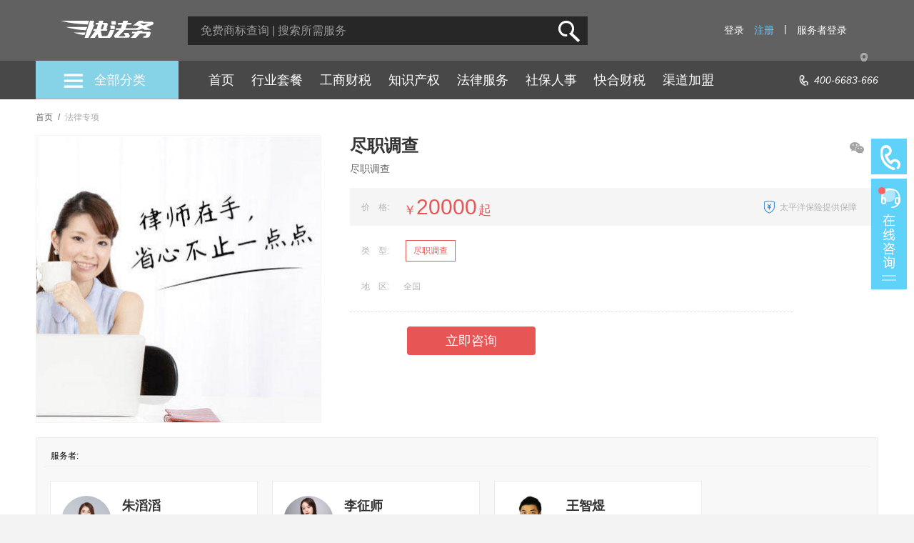

--- FILE ---
content_type: text/html; charset=utf-8
request_url: http://www.kuaifawu.com/product/item/info/id/2041.html
body_size: 11446
content:
<!DOCTYPE html>
<html lang="en">
<head>
        <meta charset="UTF-8">
    <meta name="viewport" content="width=device-width, initial-scale=1.0">
    <meta http-equiv="X-UA-Compatible" content="IE=edge">
    <meta http-equiv="x-dns-prefetch-control" content="on">
    <meta name="viewport" content="width=device-width, initial-scale=0,maximum-scale=1">
    <meta name="keywords" content="快法务,公司注册,商标注册,代理记账" />
    <meta name="description" content="快法务是专注为4000万中小微企业及6500万个体工商户,提供财税记账,公司注册,商标专利,资质认证,专业法律,社保公积金六大领域的一站式在线企业综合服务平台。" />
    <link rel="dns-prefetch" href="http://cdn.kuaifawu.com" />
    <title>【快法务】一站式在线企业综合服务平台</title>
    <!-- common css -->
    <link href="http://www.kuaifawu.com/static/css/common/base.min.css?version=20171111" rel="stylesheet" type="text/css"/>
    <link href="http://www.kuaifawu.com/static/plugins/dialog/ui-dialog.css" rel="stylesheet" type="text/css"/>
    <link rel="stylesheet" href="http://www.kuaifawu.com/static/js/common/new/css/base.css">
    <link rel="stylesheet" href="http://www.kuaifawu.com/static/js/common/new/css/newindex.css">
    <link rel="stylesheet" href="http://www.kuaifawu.com/static/js/common/new/css/swiper-bundle.min.css">
    
<link href="http://www.kuaifawu.com/static/css/product/index.css?version=20171111" rel="stylesheet" type="text/css"/>
<link href="http://www.kuaifawu.com/static/css/product/custorm.css?version=20171111" rel="stylesheet" type="text/css"/>
<link href="http://www.kuaifawu.com/static/plugins/swiper/swiper.min.css" rel="stylesheet" type="text/css"/>
<link href="http://f.kuaifawu.com/static/plugins/jquery-powertip/css/jquery-powertip-white.css" rel="stylesheet" type="text/css"/>

    <!-- common js -->
    <script>
        var urlStaticWWW = 'http://www.kuaifawu.com';
    </script>
    <script type="text/javascript" src="http://www.kuaifawu.com/static/js/common/jquery-1.8.3.min.js" ></script>
    <script type="text/javascript" src="http://www.kuaifawu.com/static/js/common/jquery.loadscript.js"></script>
    <script type="text/javascript" src="http://www.kuaifawu.com/static/js/common/html5.min.js" ></script>
    <script type="text/javascript" src="http://www.kuaifawu.com/static/js/common/respond.js" ></script>
    <script type="text/javascript" src="http://www.kuaifawu.com/static/js/common/utm.js" ></script>
    <script type="text/javascript" src="http://www.kuaifawu.com/static/plugins/dialog/dialog-min.js"></script>
    <script type="text/javascript" src="http://www.kuaifawu.com/static/js/common/base.js" ></script>
    <script type="text/javascript" src="http://www.kuaifawu.com/static/js/common/zx.js"></script>
    <script type="text/javascript" src="http://www.kuaifawu.com/static/js/common/new/js/dialog.js"></script>
    <script type="text/javascript" src="http://www.kuaifawu.com/static/js/common/new/js/base.js"></script>
    <script type="text/javascript" src="http://www.kuaifawu.com/static/js/common/new/js/index.js"></script>
    <script type="text/javascript" src="http://www.kuaifawu.com/static/js/common/new/js/swiper-bundle.min.js"></script>
    <script>
        // 登录状态
        var IS_LOGIN = false;
    </script>
    <script type="text/javascript" src="http://www.kuaifawu.com/static/js/common/global.js" ></script>

     
<script type="text/javascript" src="http://www.kuaifawu.com/static/js/common/jquery.validate.min.js"></script> 
<script type="text/javascript" src="http://www.kuaifawu.com/static/plugins/swiper/swiper.min.js"></script>
<script type="text/javascript" src="http://www.kuaifawu.com/static/plugins/jquery.pikachoose/jquery.pikachoose.min.js"></script>
<script type="text/javascript" src="http://www.kuaifawu.com/static/plugins/scrollTo/jquery.scrollTo.min.js"></script>
<script type="text/javascript" src="http://www.kuaifawu.com/static/js/product/product.js"></script>
<script type="text/javascript" src="http://f.kuaifawu.com/static/plugins/jquery-powertip/jquery.powertip.js"></script>

</head>
<body>
<div class="layout">
    
    <div class="main">
        <!-- 顶部导航 -->
                <!-- 顶部导航 -->
<div class="navbar relative">
    <div class="minwidth">
                <div class="navlogo"><a href="/"><img src="http://www.kuaifawu.com/static/js/common/new/images/logosvg.svg" alt=""></a></div>
                <!-- 搜索框 -->
        <form class="form-search-block" action="http://www.kuaifawu.com/search/index/index.html" method="GET" id="search-form">
            <input type="hidden" name="searchtype" value="product">
            <input class="search-input" type="text" name="searchkeyword" placeholder="免费商标查询 | 搜索所需服务" value="">
            <div class="search-icon-2"></div>
        </form>
        <div class="loginadd">
                        <a href="http://www.kuaifawu.com/passport/member/login">登录</a>
            <a href="http://www.kuaifawu.com/passport/member/register" class="register">注册</a>
            <span>|</span>
            <a href="http://f.kuaifawu.com" target="_blank">服务者登录</a>
                        <div class="add-location">
                <a class="curpos" href="javascript:;"></a>
                <div class="add-location-layer">
                    <ul>
                        <li><a href="javascript:void(0)" onclick="changeCity(3302)">北京</a></li>
                        <li><a href="javascript:void(0)" onclick="changeCity(3304)">上海</a></li>
                        <li><a href="javascript:void(0)" onclick="changeCity(283)">广州</a></li>
                        <li><a href="javascript:void(0)" onclick="changeCity(285)">深圳</a></li>
                        <li><a href="javascript:void(0)" onclick="changeCity(160)">南京</a></li>
                        <li><a href="javascript:void(0)" onclick="changeCity(173)">杭州</a></li>
                        <li><a href="javascript:void(0)" onclick="changeCity(174)">宁波</a></li>
                        <li><a href="javascript:void(0)" onclick="changeCity(164)">苏州</a></li>
                        <li><a href="javascript:void(0)" onclick="changeCity(361)">成都</a></li>
                        <li><a href="javascript:void(0)" onclick="changeCity(3303)">天津</a></li>
                        <li><a href="javascript:void(0)" onclick="changeCity(202)">厦门</a></li>
                        <li><a href="javascript:void(0)" onclick="changeCity(3305)">重庆</a></li>
                        <li><a href="javascript:void(0)" onclick="changeCity(255)">武汉</a></li>
                        <li><a href="javascript:void(0)" onclick="changeCity(414)">西安</a></li>
                        <li><a href="javascript:void(0)" onclick="changeCity(81)">衡水</a></li>
                        <li><a href="javascript:void(0)" onclick="changeCity(105)">沈阳</a></li>
                        <li><a href="javascript:void(0)" onclick="changeCity(222)">青岛</a></li>
                        <li><a href="javascript:void(0)" onclick="changeCity(73)">秦皇岛</a></li>
                        <li><a href="javascript:void(0)" onclick="changeCity(71)">石家庄</a></li>
                        <li><a href="javascript:void(0)" onclick="changeCity(79)">沧州</a></li>
                        <li><a href="javascript:void(0)" onclick="changeCity(227)">潍坊</a></li>
                        <li><a href="javascript:void(0)" onclick="changeCity(223)">淄博</a></li>
                        <li><a href="javascript:void(0)" onclick="changeCity(184)">合肥</a></li>
                        <li><a href="javascript:void(0)" onclick="changeCity(191)">安庆</a></li>
                        <li><a href="javascript:void(0)" onclick="changeCity(193)">滁州</a></li>
                        <li><a href="javascript:void(0)" onclick="changeCity(201)">福州</a></li>
                        <li><a href="javascript:void(0)" onclick="changeCity(165)">南通</a></li>
                        <li><a href="javascript:void(0)" onclick="changeCity(161)">无锡</a></li>
                        <li><a href="javascript:void(0)" onclick="changeCity(82)">太原</a></li>
                        <li><a href="javascript:void(0)" onclick="changeCity(382)">贵阳</a></li>
                        <li><a href="javascript:void(0)" onclick="changeCity(416)">宝鸡</a></li>
                        <li><a href="javascript:void(0)" onclick="changeCity(89)">运城</a></li>
                        <li><a href="javascript:void(0)" onclick="changeCity(85)">长治</a></li>
                        <li><a href="javascript:void(0)" onclick="changeCity(221)">济南</a></li>
                        <li><a href="javascript:void(0)" onclick="changeCity(88)">晋中</a></li>
                        <li><a href="javascript:void(0)" onclick="changeCity(999999)">全国</a></li>
                    </ul>
                </div>
            </div>
        </div>
    </div>
</div>
<!-- 知产页面和工商页面的导航 -->
<div class="mainNav js-navslide">
    <div class="minwidth  navslideplate">
        <div class="nav-horizontal">
            <ul style="float: left;">
                <li ><a href="/">首页</a></li>
                <li><a href="/activity/index/hangyetaocan?utm_term=200820862347">行业套餐</a></li>
                <li ><a href="/company.html">工商财税</a></li>
                <li ><a href="/ip.html">知识产权</a></li>
                <li ><a href="/legalvip/lawgather.html">法律服务</a></li>
                <li ><a href="/insurance.html">社保人事</a></li>
                <li><a href="http://cs.kuaifawu.com/" target="_blank">快合财税</a></li>
                <li><a href="http://www.kuaihecaishui.com/joinin.html" target="_blank">渠道加盟</a></li>
            </ul>
            <div class="tel"><i></i>400-6683-666</div>
        </div>
                <div class="nav-hover">
            <ul class="nav-s-first" style="height:auto;">
                <li class="zcgsbg"><i class="nav-i1"></i>全部分类</li>
                <li class="hidden"><i class="nav-i2"></i>注册公司</li>
                <li class="hidden"><i class="nav-i3"></i>财税记账</li>
                <li class="hidden"><i class="nav-i4"></i>商标知产</li>
                <li class="hidden"><i class="nav-i5"></i>高新资质</li>
                <li class="hidden"><i class="nav-i6"></i>社保人事</li>
                <li class="hidden"><i class="nav-i7"></i>专业律师</li>
            </ul>
            <!-- 侧边导航栏隐藏部分 -->
            <div class="nav-content hidden">
                <!-- 注册公司 -->
                <div class="hidden clearfix">
                    <ul class="second-s">
                        <li class="clearfix">
                            <a href="/product/item/info/id/3059.html"><h5>公司注册</h5></a>
                            <div class="nav-one">
                                <a class="active" href="/product/item/info/id/3059.html">公司注册</a>
                                <a href="/product/item/info/id/3130.html">注册地址</a>
                                <!-- <a href="/product/item/info/id/61.html">银行开户</a> -->
    
                                <!-- <a class="active" href="/product/item/info/id/1839.html">海外公司注册</a> -->
                            </div>
                        </li>
                        <li class="clearfix">
                            <a href="/product/item/info/id/3036.html"><h5>公司变更</h5></a>
                            <div class="nav-one">
                                <a class="active" href="/product/item/info/id/3036.html">公司变更</a>
                                <!-- <a class="active" href="/product/item/info/id/18.html">法人、高管或注册资本变更</a>
                                <a href="/product/item/info/id/51.html">股权变更</a>
                                <a href="/product/item/info/id/169.html">注册地址变更</a>
                                <a href="/product/item/info/id/12.html">经营范围变更</a>
                                <a href="/product/item/info/id/186.html">公司章证遗失补办</a>
                                <a class="active" href="/product/item/info/id/1833.html">海外公司变更</a> -->
                            </div>
                        </li>
                        <li class="clearfix">
                            <a href="/product/item/info/id/3041.html"><h5>注销及其他</h5></a>
                            <div class="nav-one">
                                <a class="active" href="/product/item/info/id/3041.html">公司注销</a>
                                <a href="/product/item/info/id/3045.html">工商其他</a>
                                <!-- <a href="/product/item/info/id/236.html">年报公示</a> -->
                                <!-- <a href="/product/item/info/id/644.html">五证合一</a> -->
                            </div>
                        </li>
                    </ul>
                    <div class="nav-img-wrap">
                        <ul class="third-s">
                            <li>
                                <a href="/product/company.html">
                                    <img src="http://www.kuaifawu.com/static/js/common/new/images/th-1.png" alt="">
                                    <div class="img-text">
                                        <p>公司注册</p>
                                        <p>仅需 4 步</p>
                                    </div>
                                </a>
                            </li>
                            <li>
                                <a href="http://www.ipr.kuaifawu.com/trsearch.html?brandtype=1&brand">
                                    <img src="http://www.kuaifawu.com/static/js/common/new/images/th-2.png" alt="">
                                    <div class="img-text">
                                        <p>免费商标</p>
                                        <p>查询工具</p>
                                    </div>
                                </a>
                            </li>
                            <li>
                                <a href="/legalvip/lawgather">
                                    <img src="http://www.kuaifawu.com/static/js/common/new/images/th-3.png" alt="">
                                    <div class="img-text">
                                        <p>法律咨询</p>
                                        <p>合同模板</p>
                                    </div>
                                </a>
                            </li>
                        </ul>
                    </div>
                </div>
                <!-- 注册公司 -->
                <!-- 财税记账 -->
                <div class="hidden clearfix">
                    <ul class="second-s">
                        <li class="clearfix">
                            <a href="/product/item/info/id/3076.html"><h5>代理记账</h5></a>
                            <div class="nav-one">
                                <a href="/product/item/info/id/3075.html">零申报代理记账</a>
                                <a class="active" href="/product/item/info/id/3076.html">小规模代理记账（收入<60万）</a>
                                <a href="/product/item/info/id/3077.html">小规模代理记账（收入≥60万）</a>
                                <a href="/product/item/info/id/3092.html" class="active">一般人代理记账（收入<500万）</a>
                                <a href="/product/item/info/id/3093.html">一般人代理记账（收入≥500万）</a>
                            </div>
                        </li>
                        <li class="clearfix">
                            <a href="/product/item/info/id/3082"><h5>特殊行业记账</h5></a>
                            <div class="nav-one">
                                <a class="active" href="/product/item/info/id/3082">高新/软件初级记账</a>
                                <a href="/product/item/info/id/3090">民非行业进阶版记账</a>
                                <a href="/product/item/info/id/3100">进出口企业基础版记账</a>
                                <a href="/product/item/info/id/3102">建筑行业基础版记账</a>
                            </div>
                        </li>
                        <li>
                            <a href="/product/item/info/id/3114.html"><h5>记账升级服务</h5></a>
                            <div class="nav-one">
                                <a href="/product/item/info/id/3114.html">税务代办</a>
                                <a href="/product/item/info/id/3047.html">税务解异常</a>
                                <a href="/product/item/info/id/3111.html">代开发票</a>
                            </div>
                        </li>
                    </ul>
                    <div class="nav-img-wrap">
                        <ul class="third-s">
                            <li>
                                <a href="/product/company.html">
                                    <img src="http://www.kuaifawu.com/static/js/common/new/images/th-1.png" alt="">
                                    <div class="img-text">
                                        <p>公司注册</p>
                                        <p>仅需 4 步</p>
                                    </div>
                                </a>
                            </li>
                            <li>
                                <a href="http://www.ipr.kuaifawu.com/trsearch.html?brandtype=1&brand">
                                    <img src="http://www.kuaifawu.com/static/js/common/new/images/th-2.png" alt="">
                                    <div class="img-text">
                                        <p>免费商标</p>
                                        <p>查询工具</p>
                                    </div>
                                </a>
                            </li>
                            <li>
                                <a href="/legalvip/lawgather">
                                    <img src="http://www.kuaifawu.com/static/js/common/new/images/th-3.png" alt="">
                                    <div class="img-text">
                                        <p>法律咨询</p>
                                        <p>合同模板</p>
                                    </div>
                                </a>
                            </li>
                        </ul>
                    </div>
                </div>
                <!-- 商标资产 -->
                <div class="hidden clearfix">
                    <ul class="second-s">
                        <li class="clearfix">
                            <a href="/product/item/info/id/7.html"><h5>商标注册</h5></a>
                            <div class="nav-one">
                                <a class="active" href="/product/item/info/id/7.html">国内商标注册</a>
                                <a class="active" href="/product/item/info/id/223.html">国际商标注册</a>
                                <a class="active" href="http://www.ipr.kuaifawu.com/shop.html">购买商标</a>
                            </div>
                        </li>
                        <li class="clearfix">
                            <a href="javascript:;"><h5>商标工具</h5></a>
                            <div class="nav-one">
                                <a class="active" href="http://www.ipr.kuaifawu.com/index/index/monitor.html">免费商标监控</a>
                                <a class="" href="http://www.ipr.kuaifawu.com/trsearch.html?brandtype=1&brand">免费商标查询</a>
                                <a class="" href="http://www.kuaifawu.com/event/trademark_query">智能商标查询报告</a>
                            </div>
                        </li>
                        <li class="clearfix">
                            <a href="/product/item/info/id/96.html"><h5>商标案件</h5></a>
                            <div class="nav-one">
                                <a class="active" href="/product/item/info/id/96.html">商标驳回复审</a>
                                <a href="/product/item/info/id/50.html">商标异议</a>
                                <a href="/product/item/info/id/98.html">商标无效宣告</a>
                                <a href="/product/item/info/id/64.html">商标撤三</a>
                                <a href="/product/item/info/id/731.html">商标行政诉讼</a>
                            </div>
                        </li>
                        <li class="clearfix">
                            <a href="/product/item/info/id/25.html"><h5>信息变更</h5></a>
                            <div class="nav-one">
                                <a href="/product/item/info/id/25.html">商标变更</a>
                                <a href="/product/item/info/id/24.html">商标转让</a>
                                <a href="/product/item/info/id/26.html">商标续展</a>
                                <!-- <a href="/product/item/info/id/27.html">商标宽展</a> -->
                                <a href="/product/item/info/id/95.html">商标注销</a>
                                <a href="/product/item/info/id/300.html">商标使用许可备案</a>
                                <a class="active" href="/product/item/info/id/1541_3302_0.html">商标设计</a>
                            </div>
                        </li>
                        <li class="clearfix">
                            <a href="/product/item/info/id/146.html"><h5>版权服务</h5></a>
                            <div class="nav-one">
                                <a class="active" href="/product/item/info/id/146.html">软件著作权</a>
                                <a href="/product/item/info/id/2499.html">文字美术著作权</a>
                                <a href="/product/item/info/id/772.html">视频著作权</a>
                                <a href="/product/item/info/id/2621.html">图形作品</a>
                                <a href="/product/item/info/id/791.html">著作权周边</a>
                            </div>
                        </li>
                        <li class="clearfix">
                            <a href="/product/item/info/id/1568.html"><h5>专利服务</h5></a>
                            <div class="nav-one">
                                <a href="/product/item/info/id/1568.html">发明专利</a>
                                <a href="/product/item/info/id/634_3302_0.html">实用新型专利</a>
                                <a href="/product/item/info/id/105.html">外观设计专利</a>
                                <a href="/product/item/info/id/1596_3302_0.html">PCT国际</a>
                                <!-- <a href="/product/item/info/id/855_3302_0.html">专利周边</a> -->
                            </div>
                        </li>
                    </ul>
                    <div class="nav-img-wrap">
                        <ul class="third-s">
                            <li>
                                <a href="/event/trademark_reject">
                                    <img src="http://www.kuaifawu.com/static/js/common/new/images/th-5.png" alt="">
                                    <div class="img-text">
                                        <p>商标驳回复审</p>
                                        <p>一键免费咨询</p>
                                    </div>
                                </a>
                            </li>
                            <li>
                                <a href="/event/trademark_query">
                                    <img src="http://www.kuaifawu.com/static/js/common/new/images/th-6.png" alt="">
                                    <div class="img-text">
                                        <p>智能商标查询</p>
                                        <p>3秒生成报告</p>
                                    </div>
                                </a>
                            </li>
                            <li>
                                <a href="/product/trademark.html">
                                    <img src="http://www.kuaifawu.com/static/js/common/new/images/th-7.png" alt="">
                                    <div class="img-text">
                                        <p>商标快速注册通道</p>
                                        <p>工作日5h内提交</p>
                                    </div>
                                </a>
                            </li>
                        </ul>
                    </div>
                </div>
                <!-- 高新资质 -->
                <div class="hidden clearfix">
                    <ul class="second-s">
                        <li>
                            <a href="/product/item/info/id/171.html"><h5>行政审批</h5></a>
                            <div class="nav-one">
                                <a class="active" href="/product/item/info/id/3134.html">互联网类</a>
                                <a class="active" href="/product/item/info/id/2798.html">算法备案</a>
                                <!-- <a href="/product/item/info/id/203.html">游戏类</a> -->
                                <a class="active" href="/product/item/info/id/3144.html">餐饮类</a>
                                <a href="/product/item/info/id/3147.html">广播电视类</a>
                                <a href="/product/item/info/id/3140.html">通讯类</a>
                                <a href="/product/item/info/id/3142.html">人力资源类</a>
                                <a href="/product/item/info/id/3149.html">旅游类</a>
                                <!-- <a href="/product/item/info/id/181.html">环境类型影响登记</a> -->
                                <a href="/product/item/info/id/3146.html">道路运输类</a>
                                <a href="/product/item/info/id/3148.html">营业演出类</a>
                                <a href="/product/item/info/id/3143.html">进出口类</a>
                                <a class="active" href="/product/item/info/id/3171.html">建筑类资质</a>
                                <a class="active" href="/product/item/info/id/3154.html">医疗保健类</a>
                            </div>
                        </li>
                        <li>
                            <a href="/product/item/info/id/2920.html"><h5>高新认证</h5></a>
                            <div class="nav-one">
                                <a class="active" href="/product/item/info/id/2920.html">高新企业认证</a>
                                <a href="/product/item/info/id/2926.html">中关村高新认证</a>
                            </div>
                        </li>
                        <li>
                            <a href="/product/item/info/id/173.html"><h5>管理体系认证</h5></a>
                            <div class="nav-one">
                                <a class="active" href="/product/item/info/id/1453_3302_39.html">ISO 14001（环境管理体系）</a>
                                <a href="/product/item/info/id/1458_3302_39.html">ISO 9001（质量管理体系）</a>
                                <a href="/product/item/info/id/1455_3302_39.html">ISO 27001（信息安全管理体系）</a>
                                <a class="active" href="/product/item/info/id/1456_3302_39.html"> ISO 22000（食品安全管理体系）</a>
                                <a href="/product/item/info/id/1457_3302_39.html">ISO 20000（信息技术服务管理体系）</a>
                                <a href="/product/item/info/id/2271_3302_39.html">ISO 45001（职业健康安全管理体系）</a>
                            </div>
                        </li>
                        <li>
                            <a href="/product/item/info/id/1942.html"><h5>等级保护备案</h5></a>
                            <div class="nav-one">
                                <a class="active" href="/product/item/info/id/1942.html">信息安全等级保护</a>
                            </div>
                        </li>
                        <li>
                            <a href="/product/item/info/id/2377.html"><h5>专精特新</h5></a>
                            <div class="nav-one">
                                <a class="active" href="/product/item/info/id/2377.html">中小企业</a>
                                <a class="active" href="/product/item/info/id/2633.html">小巨人</a>
                            </div>
                        </li>
                    </ul>
                    <div class="nav-img-wrap">
                        <ul class="third-s">
                            <li>
                                <a href="/product/company.html">
                                    <img src="http://www.kuaifawu.com/static/js/common/new/images/th-1.png" alt="">
                                    <div class="img-text">
                                        <p>公司注册</p>
                                        <p>仅需 4 步</p>
                                    </div>
                                </a>
                            </li>
                            <li>
                                <a href="http://www.ipr.kuaifawu.com/trsearch.html?brandtype=1&brand">
                                    <img src="http://www.kuaifawu.com/static/js/common/new/images/th-2.png" alt="">
                                    <div class="img-text">
                                        <p>免费商标</p>
                                        <p>查询工具</p>
                                    </div>
                                </a>
                            </li>
                            <li>
                                <a href="/legalvip/lawgather">
                                    <img src="http://www.kuaifawu.com/static/js/common/new/images/th-3.png" alt="">
                                    <div class="img-text">
                                        <p>法律咨询</p>
                                        <p>合同模板</p>
                                    </div>
                                </a>
                            </li>
                        </ul>
                    </div>
                </div>
                <!-- 社保人事 -->
                <div class="hidden clearfix">
                    <ul class="second-s">
                        <li>
                            <a href="/product/item/info/id/10.html"><h5>企业社保代理</h5></a>
                            <div class="nav-one">
                                <a class="active" href="/product/item/info/id/10.html">社保/公积金开户</a>
                                <a class="active" href="/product/item/info/id/262.html">社保账户托管</a>
                                <a href="/product/item/info/id/123_3302_39.html">社保/公积金账户注销</a>

                                <a class="active" href="/product/item/info/id/1808.html">优惠套餐</a>
                                <a href="/product/item/info/id/117.html">周边服务</a>
                            </div>
                        </li>
                        <li>
                            <a href="/product/item/info/id/1956.html"><h5>企业成本优化</h5></a>
                            <div class="nav-one">
                                <a href="/product/item/info/id/718.html">残保金减免方案</a>
                            </div>
                        </li>
                        <li>
                            <a href="/product/item/info/id/149.html"><h5>个人社保代理</h5></a>
                            <div class="nav-one">
                                <a class="active" href="/product/item/info/id/3227_3302_39.html">注册公司缴社保</a>
                                <a class="active" href="/product/item/info/id/2917_3302_39.html">注册个体缴社保</a>
                                <a class="active" href="/product/item/info/id/148.html">代缴社保/公积金</a>
                                <a href="/product/item/info/id/124_3302_39.html">补缴社保/公积金</a>
                            </div>
                        </li>
                        <li>
                            <a href="/product/item/info/id/417.html"><h5>工作居住证</h5></a>
                            <div class="nav-one">
                                <a class="active" href="/product/item/info/id/417.html">企业《工作居住证》开户</a>
                                <a href="/product/item/info/id/418.html">员工《工作居住证》申办</a>
                            </div>
                        </li>
                    </ul>
                    <div class="nav-img-wrap">
                        <ul class="third-s">
                            <li>
                                <a href="/product/company.html">
                                    <img src="http://www.kuaifawu.com/static/js/common/new/images/th-1.png" alt="">
                                    <div class="img-text">
                                        <p>公司注册</p>
                                        <p>仅需 4 步</p>
                                    </div>
                                </a>
                            </li>
                            <li>
                                <a href="http://www.ipr.kuaifawu.com/trsearch.html?brandtype=1&brand">
                                    <img src="http://www.kuaifawu.com/static/js/common/new/images/th-2.png" alt="">
                                    <div class="img-text">
                                        <p>免费商标</p>
                                        <p>查询工具</p>
                                    </div>
                                </a>
                            </li>
                            <li>
                                <a href="/legalvip/lawgather">
                                    <img src="http://www.kuaifawu.com/static/js/common/new/images/th-3.png" alt="">
                                    <div class="img-text">
                                        <p>法律咨询</p>
                                        <p>合同模板</p>
                                    </div>
                                </a>
                            </li>
                        </ul>
                    </div>
                </div>
                <!-- 我要找律师 -->
                <div class="hidden clearfix">
                    <ul class="second-s">
                        <li>
                            <a href="/product/item/info/id/2008.html"><h5>咨询律师</h5></a>
                            <div class="nav-one">
                                <a class="active" href="/product/item/info/id/2008.html">电话咨询</a>
                                <a href="/product/item/info/id/2020.html">见面咨询</a>
                            </div>
                        </li>
                        <li>
                            <a href="/product/item/info/id/2021.html"><h5>合同文书</h5></a>
                            <div class="nav-one">
                                <a class="active" href="/product/item/info/id/2021.html">写合同</a>
                                <a class="active" href="/product/item/info/id/2022.html">审合同</a>
                                <a href="/product/item/info/id/2031.html">合同套餐</a>
                                <a class="active" href="/product/item/info/id/2025.html">律师函</a>
                                <a href="/product/item/info/id/2027.html">律师回函</a>
                                <a class="active" href="/product/item/info/id/2026.html">催告函</a>
                                <a href="/product/item/info/id/2028.html">法律声明</a>
                                <a href="/product/item/info/id/2029.html">其他函件</a>
                            </div>
                        </li>
                        <li>
                            <a href="/product/item/info/id/2036.html"><h5>法律顾问</h5></a>
                            <div class="nav-one">
                                <a class="active" href="/product/item/info/id/2033.html">法律会员</a>
                                <a href="/product/item/info/id/2034.html">法律套餐</a>
                                <a class="active" href="/product/item/info/id/2036.html">企业法律顾问</a>
                            </div>
                        </li>
                        <li>
                            <a href="/product/item/info/id/2058.html"><h5>法律专项</h5></a>
                            <div class="nav-one">
                                <a href="/product/item/info/id/2058.html">劳动人事专项</a>
                                <a href="/product/item/info/id/2059.html">投融资专项</a>
                                <a href="/product/item/info/id/2041.html">尽职调查</a>
                                <a class="active" href="/product/item/info/id/2045.html">破产清算</a>
                                <a class="active" href="/product/item/info/id/2042.html">股权架构设计</a>
                                <a href="/product/item/info/id/2043.html">股权激励方案</a>
                            </div>
                        </li>
                        <li>
                            <a href="/product/item/info/id/2046.html"><h5>打官司</h5></a>
                            <div class="nav-one">
                                <a href="/product/item/info/id/2046.html">出具诉讼方案</a>
                                <a class="active" href="/product/item/info/id/2047.html">代理诉讼</a>
                            </div>
                        </li>
                    </ul>
                    <div class="nav-img-wrap">
                        <ul class="third-s">
                            <li>
                                <a href="/product/company.html">
                                    <img src="http://www.kuaifawu.com/static/js/common/new/images/th-1.png" alt="">
                                    <div class="img-text">
                                        <p>公司注册</p>
                                        <p>仅需 4 步</p>
                                    </div>
                                </a>
                            </li>
                            <li>
                                <a href="http://www.ipr.kuaifawu.com/trsearch.html?brandtype=1&brand">
                                    <img src="http://www.kuaifawu.com/static/js/common/new/images/th-2.png" alt="">
                                    <div class="img-text">
                                        <p>免费商标</p>
                                        <p>查询工具</p>
                                    </div>
                                </a>
                            </li>
                            <li>
                                <a href="/legalvip/lawgather">
                                    <img src="http://www.kuaifawu.com/static/js/common/new/images/th-3.png" alt="">
                                    <div class="img-text">
                                        <p>法律咨询</p>
                                        <p>合同模板</p>
                                    </div>
                                </a>
                            </li>
                        </ul>
                    </div>
                </div>

            </div>
        </div>
            </div>
</div>
            </div>
        <!-- 右侧悬浮框 -->
        <div class="zixun-fix">
            <div class="telBtn">
                <div class="tel-text">400-6683-666</div>
            </div>
        </div>
    
    
<script>
    var skippc;
    if (getUrlParam('skippc')) {
//        setCookie('skippc', 2);
        sessionStorage.skippc = '2';
        skippc = 2;
    } else {
//        skippc = getCookie('skippc');
        skippc = sessionStorage.skippc;
    }
	var browser = getBrowser();
	var wwwMobileUrl = 'http://m.kuaifawu.com/product/item/info/id/2041.html';
	if (browser.isMobile && !skippc) {
		window.location.href = wwwMobileUrl;
	}
</script>
<div class="bg-white">
	<div class="container">
	    <div class="breadcrumb">
	    	<ul>
	    		<li><a href="/">首页</a></li>
	    		<li class="interval">/</li>
	    		<li class="active">法律专项</li>
	    	</ul>
	    </div>
	    <div class="product clearfix">
	    	<div class="product-item-preview floatleft">
											<div>
								<img src="//upload-out.oss-cn-beijing.aliyuncs.com/prj_kfw/product/headpic/8dBJeEhXRH1592314783479.jpg?x-oss-process=style/400-400">
							</div>
				
			    <script type="text/javascript">
			    	var swiper = new Swiper('.swiper-container', {
				        pagination: '.swiper-pagination',
				        paginationClickable: true
				    });
			    </script>
	    	</div>
	    	<div class="product-item-inner floatleft">
	    		<div class="item-name" style="position: relative;">
					<input type="hidden" id="productid" value="187">
		    		<h2>尽职调查</h2>
		    		<p class="sketch" > 尽职调查</p>
		    				    		<a href="" class="share link-wx js-link-wx"></a>		
	    		</div>

				<div class="item-detail">
					<div class="item-price">
						<ul class="clearfix">
							<li class="item-title">价&nbsp;&nbsp;&nbsp;&nbsp;格:</li>
							<li class="item-fee" id="saleprice">￥<font>0</font>元</li>
							<li class="item-title w-auto" id="pricesection"></li>
						</ul>
						<div class="item-price-logo js-item-price-logo">
							<i class="icon"></i>太平洋保险提供保障
							<p class="item-price-note js-item-price-note hidden">凡在快法务平台上消费的客户，均可享受"平台责任险"，项目保障，当发生索赔，被判定平台承担责任或连带责任时，将由太平洋保险进行赔付。</p>
						</div>
					</div>
					<div class="item-type js-item-type" style="display: none">
						<ul class="clearfix dis-inline-b" style="vertical-align: top;">
							<li class="item-title virtualtitle">分&nbsp;&nbsp;&nbsp;&nbsp;类:</li>
						</ul>
						<ul class="clearfix w-660 dis-inline-b" style="vertical-align: top;" id="virtuallist">
						</ul>
					</div>
					<div class="item-type js-item-type">
						<ul class="clearfix dis-inline-b" style="vertical-align: top;">
							<li class="item-title">类&nbsp;&nbsp;&nbsp;&nbsp;型:</li>
						</ul>
						<ul class="clearfix w-660 dis-inline-b" style="vertical-align: top;" id="productsalesattrlist">
						</ul>
					</div>
					<div class="item-type js-item-type" style="display: none">
						<ul class="clearfix dis-inline-b" style="vertical-align: top;">
							<li class="item-title">优惠套餐:</li>
						</ul>
						<ul class="clearfix w-660 dis-inline-b" style="vertical-align: top;" id="packagelist">
						</ul>
					</div>
					<div class="item-type" style="display: none">
						<ul class="clearfix dis-inline-b" style="vertical-align: top;">
							<li class="item-title">优惠套餐:</li>
						</ul>
						<ul class="clearfix w-660 dis-inline-b" style="vertical-align: top;" id="packagelist-tmp">
						</ul>
					</div>
					<div class="item-area">
						<ul class="clearfix" id="isshowquanguo">
							<li class="item-title">地&nbsp;&nbsp;&nbsp;&nbsp;区:</li>
							<li class="m-l-5 js-changearea">
								<div class="item-select">
									<span id="areatitle">
										--									</span>
									<i class="arrow"></i>
								</div>
								<div class="item-error hidden js-item-error">
								</div>
								<div class="item-select-content js-areaselected" style="display: none;">
									<div class="spacer"></div>
									<ul class="item-tab clearfix">
										<li class="active" id="checkedprovince">
											<a href="javascript:;" onclick="showorhidearea(1)">
																								<i class="arrow"></i>
											</a>
										</li>
										<li class="" id="checkedcity">
											<a href="javascript:;" onclick="showorhidearea(2)">
																								<i class="arrow"></i>
											</a>
										</li>
										<li class="" id="checkedarea">
											<a href="javascript:;" onclick="showorhidearea(3)">
																								<i class="arrow"></i>
											</a>
										</li>
									</ul>
									<div class="item-con">
										<div class="area-list clearfix js-checkedprovince">
											<ul class="item-list clearfix" id="provincelist">
											</ul>
										</div>
										<div class="area-list clearfix js-checkedcity">
											<ul class="item-list clearfix" id="citylist">
											</ul>
										</div>
										<div class="area-list clearfix js-checkedarea">
											<ul class="item-list clearfix" id="area">
											</ul>
										</div>
									</div>
									<a href="javascript:;" class="item-close" onclick="closeareaselected()"></a>
								</div>
							</li>
							<span style="color: red; display: none;" id="isshowthis">该服务暂不支持此地区</span>
						</ul>
					</div>

					<div class="item-note border-t-dashed-e0e0e0" style="width: 620px;">
						<input type="hidden" id="isneedarea" value="">
						<input type="hidden" id="currentcity" value="3302">
						<input type="hidden" id="currentarea" value="0">
						<input type="hidden" id="productsalesattrid" value="2041">
						<input type="hidden" id="providercurrentpage" value="1">

						<!--<input type="hidden" id="currentprovince" value="">
						<input type="hidden" id="currentptitle" value="">
						<input type="hidden" id="currentcttitle" value="">
						<input type="hidden" id="currentarartitle" value="">
						<input type="hidden" id="productskuid" value="">-->

						<div id="selectprovider">
						</div>
					</div>
				</div>
	    	</div>
	    </div>
		<script>
			// 获取价格、产品类型，地区
			getProductInfo(2041, 3302, 0, 2, 0);
		</script>
	    <div class="product-banner"></div>
				<!-- 服务者列表 S -->
		<div class="product-server" id='serverlist'>
			<p class="loading">正在加载请稍候...</p>
		</div>
		
	    <!-- 服务者列表 E -->
		<!--<div class="minwidth" style="margin-bottom:20px;">
	        <a href="/activity/index/corporate_service?utm_term=180911859402"><img src="http://kfw-special.oss-cn-beijing.aliyuncs.com/banner/index-ad.jpg" alt=""></a>
	        <a href="http://www.kuaifawu.com/activity/index/corporate_service?utm_term=181106859430"><img src="http://kfw-special.oss-cn-beijing.aliyuncs.com/Event/corporate/double11_index_m.jpg" alt=""></a>
	    </div>-->
	    <div class="product-detail clearfix">
	    	<div class="product-main floatleft js-product-main">
	    		<div class="product-main-tab js-main-tab">
	    			<ul>
	    				<li class="first-li active">
	    					<a href="javascript:;" data-href="#product-detail">服务介绍</a>
	    				</li>
	    				<li>
	    					<a href="javascript:;" data-href="#pro-evaluate">用户评价
															</a>
	    				</li>
	    				<li>
	    					<a href="javascript:;" data-href="#pro-ensure">服务保障</a>
	    				</li>
	    				<li>
	    					<a href="javascript:;" data-href="#product-qa-list">热门问答</a>
	    				</li>
	    				<li>
	    					<a href="javascript:;" data-href="#pro-aboutus">关于快法务</a>
	    				</li>
	    			</ul>
	    		</div>
	    		<!-- 服务介绍 S -->
	    		<div class="product-main-content border-t-none" id="product-detail" style="">
					<img src="http://upload-out.oss-cn-beijing.aliyuncs.com/prj_kfw/product/detail/image/2020-06/20200616212744_61521.jpg?x-oss-process=style/big" alt="" /><img src="http://upload-out.oss-cn-beijing.aliyuncs.com/prj_kfw/product/detail/image/2020-06/20200616212756_87973.jpg?x-oss-process=style/big" alt="" /><img src="http://upload-out.oss-cn-beijing.aliyuncs.com/prj_kfw/product/detail/image/2020-06/20200616212803_84265.jpg?x-oss-process=style/big" alt="" />	    		</div>
	    		<!-- 服务介绍 E -->

	    		<!-- 用户评价 S -->
	    		<div class="product-evaluation-info" id="pro-evaluate">
	    			<div class="product-details-content clearfix" id="evaluation-total-info">

	    			</div>
	    			<div class="evaluation-list clearfix" id="evaluation-list">

	    			</div>
	    		</div>
	    		<!-- 用户评价 E -->

	    		<!-- 热门问答 S -->
	    		<div class="product-panel product-qa" id="product-qa-list">

	    		</div>
	    		<!-- 热门问答 E -->

				<!-- 售后保障 S -->
				<div class="product-panel product-service" id="pro-ensure">
					<h3>售后保障</h3>
					<ul class="service">
						<li>
							<h4>
								<i class="icon1"></i>我们承诺
							</h4>
							<p>关于服务质量的反馈，我们会第一时间专人处理。保证及时解决您的问题。</p>
						</li>
						<li>
							<h4>
								<i class="icon2"></i>投诉渠道
							</h4>
							<p>1、拨打400-6683-666，选择投诉；</p>
							<p>2、点击在线投诉按钮，描述详情；</p>
							<p>3、通过微博、微信公众号等方式，联系我们</p>
						</li>
						<li>
							<h4>
								<i class="icon3"></i>处理流程
							</h4>
							<img src="/static/img/product/flowImg2.png">
						</li>
						<li class="border-b-none">
							<h4>
								<i class="icon4"></i>平台保险
							</h4>
							<p>凡在快法务平台消费的用户，均可享受“平台责任险”项目保障，因过失、差错及疏忽行为导致用户直接经济损失，依法判决、裁定的平台责任或连带责任，将由太平洋保险在限额内进行赔付。</p>
						</li>
					</ul>
				</div>
				<!-- 售后保障 E -->

				<!-- 关于快法务 S -->
				<div class="product-panel product-about m-b-90" id="pro-aboutus">
					<h3>关于快法务</h3>
					<div class="about">
						<p>快法务是一站式创业法律服务平台，旨在帮助创业及小微企业更低成本、更高效的解决法律问题。</p>
						<p>目前快法务已获得<span class="about-mark">千万美元级B轮融资</span>，服务覆盖北京、上海、深圳、广州等<span class="about-mark">13个城市</span>，未来将开辟更加广泛、多元的服务通路以保障便捷体验。</p>
						<p>创业路上，希望与您携手同行！</p>
						<div class="pikachoose">
		                    <ul id="pikame" class="jcarousel-skin-pika">
		                        <li><a href="javascript:;"><img src="/static/img/product/aboutImg1.png"/></a><span>快法务第二届创业年会，感谢有你！</span></li>
		                        <li><a href="javascript:;"><img src="/static/img/product/aboutImg2.png"/></a><span>快法务CEO夏文奇：共享是本质</span></li>
		                        <li><a href="javascript:;"><img src="/static/img/product/aboutImg3.png"/></a><span>快法务公开课：全程干货助您突围创业难关</span></li>
		                    </ul>
		                </div>
					</div>

				</div>
				<!-- 关于快法务 E -->

	    	</div>

				    	<div class="product-recommend floatright recommend-provider">
	    		<h3>服务商推荐</h3>
    			<div class="recommend-info js-isshowprovider">

				</div>
				<p class="recommend-more floatright recommend-provider">您可以<a href="javascript:;" onclick="changeProvider()">换一换</a>,或者<a id="selectallprovider" href="/product/provider/plist/pid/2041_3302_0.html">查看全部</a>服务者</p>
	    	</div>
	    	
	    </div>
	</div>
</div>

<!-- 分享到微信 S -->
<div class="know-poper">
	<span class="close js-close"></span>	
	<h4>打开微信“扫一扫”，打开网页后点击屏幕右上角分享按钮</h4>
	<!-- 二维码是一个页面  -->
	<img src="/product/item/getqrcode/id/2041.html" alt="" class="wxImg">
</div>
<div class="mask"></div>
<!-- 分享到微信 E -->

<!-- 快合核名扫码 -->
<div class="know-poper-scan">
	<span class="close js-close"></span>
	<h4>打开微信“扫一扫”，快速提高核名通过率！</h4>
	<img src="http://kfw-special.oss-cn-beijing.aliyuncs.com/product.jpg" alt="">
</div>
<!-- 快合核名扫码 -->

<script type="text/javascript">

	$(function() {

	    //关于我们滚动图
	    $("#pikame").PikaChoose({
	        carousel:true,
	        carouselVertical:true,
	        autoPlay:false
	    });

	    $('.js-link-wx').click(function(){
	    	$('.know-poper').show();
	    	$('.mask').show();
	    	return false
	    });

	    $('.js-close').click(function(){
	    	$('.know-poper').hide();
	    	$('.mask').hide();
	    });

	    $('.js-scan').on('mouseover',function() {
	    	$('.know-poper-scan').show();
	    	$('.mask').show();
	    	return false;
	    });
	    $('.js-close').click(function(){
	    	$('.know-poper-scan').hide();
	    	$('.mask').hide();
	    });
	})
	
</script>

</div>
<!--右侧的咨询链接-->
            <div id="LRfloater0" style="z-index: 2147483647; right: 10px; top: 250px; position: fixed !important;">
            <img title="如果您有什么问题,请点击此处进行即时沟通;" alt="如果您有什么问题,请点击此处进行即时沟通;" src="http://www.kuaifawu.com/static/img/onlineimg.png" style="cursor:pointer" onclick="window.open('http://m.kuaifawu.com/chat/chat.html', 'kfwnewzx');">
        </div>
    

<div class="main slogan">
    <div class="see-extend innerVideo" data-url-mp="http://kfw-special.oss-cn-beijing.aliyuncs.com/video/heart.mp4" data-title="用心对待，让企业服务更安心"></div>
    <div data-url="http://kfw-special.oss-cn-beijing.aliyuncs.com/video/heart.mp4" data-title="用心对待，让企业服务更安心" class="slogan-see sh-mask innerVideo">立即观看</div>
    <div class="slogan-bottom">
        <a href="/moreservice/index/fuwubaozhang.html">
            <ul>
                <li>
                    <div class="slogan-icon"></div>
                    <div class="slogan-text">极速响应</div>
                    <div class="slogan-con">服务全程快速响应</div>
                </li>
                <li>
                    <div class="slogan-icon" style="background-position-y: -59px;"></div>
                    <div class="slogan-text">专属服务</div>
                    <div class="slogan-con">专家顾问1对1服务</div>
                </li>
                <li>
                    <div class="slogan-icon" style="background-position-y: -118px;"></div>
                    <div class="slogan-text">退款保障</div>
                    <div class="slogan-con">30天未服务无理由退款</div>
                </li>
                <li>
                    <div class="slogan-icon" style="background-position-y: -177px;"></div>
                    <div class="slogan-text">信息安全</div>
                    <div class="slogan-con">保证客户信息安全</div>
                </li>
                <li>
                    <div class="slogan-icon" style="background-position-y: -236px;"></div>
                    <div class="slogan-text">先行赔付</div>
                    <div class="slogan-con">服务问题先行赔付</div>
                </li>
                <li>
                    <div class="slogan-icon" style="background-position:-167px 0"></div>
                    <div class="slogan-text">售后保障</div>
                    <div class="slogan-con">7*9多渠道售后支持</div>
                </li>
            </ul>
        </a>
    </div>
</div>
<!-- 底部友情链接 -->
<div class="main bg-31 foot-service">
    <div class="minwidth">
        <div class="mod-help">
            <div class="mod-help-nav">
                <h5 class="mod-help-nav-title">关于快法务</h5>
                <ul>
                    <li><a target="_blank" href="/help/about.html">了解我们</a></li>
                    <li><a target="_blank" href="/help/joinus.html">加入我们</a></li>
                    <li><a target="_blank" href="/help/contact.html">联系我们</a></li>
                </ul>
            </div>
            <div class="mod-help-nav">
                <h5 class="mod-help-nav-title">常见问题</h5>
                <ul>
                    <li><a target="_blank" href="/help/faq.html">新手帮助</a></li>
                    <li><a target="_blank" href="/help/support.html">支付帮助</a></li>
                    <li><a target="_blank" href="/help/kaijufapiao.html">开具发票</a></li>
                </ul>
            </div>
            <div class="mod-help-nav">
                <h5 class="mod-help-nav-title">商务合作</h5>
                <ul>
                    <li><a target="_blank" href="/help/cooperation.html">商务合作</a></li>
                    <li><a target="_blank" href="http://cs.kuaifawu.com">渠道加盟</a></li>
                    <li><a target="_blank" href="/help/addresscoop.html">地址商合作</a></li>
                </ul>
            </div>
            <div class="mod-help-nav">
                <h5 class="mod-help-nav-title">服务商入口</h5>
                <ul>
                    <li><a href="http://f.kuaifawu.com">服务商登录</a></li>
                    <li><a href="/help/joining.html">服务商加盟</a></li>
                </ul>
            </div>
        </div>
        <!-- 公众号二维码 -->
        <div class="mod-service">
            <div class="mod-service-nav">
                <div class="foot-logo"></div>
            </div>
            <div class="mod-service-nav">
                <div class="ver-line"></div>
                <ul>
                    <li>
                        <div class="qrcode wxgzh"></div>
                        <p>微信公众号</p>
                    </li>
                    <li>
                        <div class="qrcode sph"></div>
                        <p>快法务视频号</p>
                    </li>
                    <li>
                        <div class="qrcode dyh"></div>
                        <p>快法务抖音号</p>
                    </li>
                </ul>
            </div>
            <div class="mod-service-nav">
                <div class="support-1">服务支持</div>
                <div class="support-2">400-6683-666</div>
                <div class="support-3">周一至周日 9:00-18:00</div>
                <a target="_blank" href="http://dbt.zoosnet.net/LR/Chatpre.aspx?id=DBT35838153&lng=cn">售后服务</a>
            </div>
        </div>
    </div>
</div>
<!-- copyright -->
<div class="main bg-31 foot-copyright">
    <div class="minwidth">
        <div class="friendlink">
            友情链接：
            <div class="link-inner swiper">
                <div class="swiper-wrapper">
                    <div class="swiper-slide">
                        <a href="https://www.fxiaoke.com" target="blank">纷享销客</a>
                        <a href="http://36kr.com/" target="blank">36氪</a>
                        <a href="https://www.jianguoyun.com/" target="blank">坚果云</a>
                        <a href="https://www.itjuzi.com/" target="blank">IT桔子</a>
                        <a href="http://www.bosszhipin.com/" target="blank">BOSS直聘</a>
                        <a href="http://www.jingoal.com/" target="blank">今目标</a>
                        <a href="http://chuangye.sina.com.cn/" target="blank">新浪创业</a>
                        <a href="http://startup.qq.com/" target="blank">腾讯创业</a>
                        <a href="http://www.guokr.com/" target="blank">果壳网</a>
                        <a href="http://y.jd.com/" target="blank">京东众创</a>
                        <a href="http://pinyin.sogou.com/chuangye/?f=index" target="blank" rel="nofollow">搜狗创业</a>
                    </div>
                    <div class="swiper-slide">
                        <a href="https://www.proginn.com/" target="blank" rel="nofollow">程序员客栈</a>
                        <a href="https://www.asky.cn/ " target="blank" rel="nofollow">问营企业服务网</a>
                        <a href="http://www.qichacha.com/" target="blank" rel="nofollow">企查查</a>
                        <a href="http://www.tianyancha.com" target="blank" rel="nofollow">天眼查</a>
                        <a href="http://www.chiefmore.com/" target="blank" rel="nofollow">企业服务汇</a>
                        <a href="http://71.net/" target="blank" rel="nofollow">B2B电子商务</a>
                        <a href="http://www.apicloud.com" target="blank">APICloud</a>
                        <a href="https://www.vc.cn/" target="blank">创投圈</a>
                        <a href="http://www.9ask.cn/dalian/" target="blank">大连律师</a>
                        <a href="http://www.lawxp.com" target="blank">汇法网</a>
                    </div>
                    <div class="swiper-slide">
                        <a href="http://www.315pr.com/index" target="blank">三点一刻</a>
                        <a href="http://www.xiaoshouyi.com/" target="blank">crm</a>
                        <a href="http://www.hq88.com" target="blank">华企商学院</a>
                        <a href="http://www.agxnh.com/" target="blank">爱国小男孩</a>
                        <a href="http://www.ckdsx.net/" target="blank">深圳公司注册</a>
                        <a href="http://www.gongsijiaoyi.com/" target="blank">公司转让</a>
                        <a href="https://plus.wps.cn" target="blank">云文档</a>
                        <a href="https://www.jdcloud.com" target="blank">京东云</a>
                        <a href="https://www.proginn.com" target="blank">程序员</a>
                        <a href="https://www.ekuaibao.com/" target="blank">预算软件</a>
                    </div>
                    <div class="swiper-slide">
                        <a href="https://www.fxiaoke.com" target="blank">纷享销客</a>
                        <a href="http://36kr.com/" target="blank">36氪</a>
                        <a href="https://www.jianguoyun.com/" target="blank">坚果云</a>
                        <a href="https://www.itjuzi.com/" target="blank">IT桔子</a>
                        <a href="http://www.bosszhipin.com/" target="blank">BOSS直聘</a>
                        <a href="http://www.jingoal.com/" target="blank">今目标</a>
                        <a href="http://chuangye.sina.com.cn/" target="blank">新浪创业</a>
                        <a href="http://startup.qq.com/" target="blank">腾讯创业</a>
                        <a href="http://www.guokr.com/" target="blank">果壳网</a>
                        <a href="http://y.jd.com/" target="blank">京东众创</a>
                        <a href="http://pinyin.sogou.com/chuangye/?f=index" target="blank" rel="nofollow">搜狗创业</a>
                    </div>
                    <div class="swiper-slide">
                        <a href="http://www.58qf.com/" target="blank" rel="nofollow">58企服</a>
                        <a href="https://www.proginn.com/" target="blank" rel="nofollow">程序员客栈</a>
                        <a href="https://www.asky.cn/ " target="blank" rel="nofollow">问营企业服务网</a>
                        <a href="http://www.qichacha.com/" target="blank" rel="nofollow">企查查</a>
                        <a href="http://www.tianyancha.com" target="blank" rel="nofollow">天眼查</a>
                        <a href="http://www.chiefmore.com/" target="blank" rel="nofollow">企业服务汇</a>
                        <a href="http://71.net/" target="blank" rel="nofollow">B2B电子商务</a>
                        <a href="http://www.apicloud.com" target="blank">APICloud</a>
                        <a href="https://www.vc.cn/" target="blank">创投圈</a>
                        <a href="http://www.9ask.cn/dalian/" target="blank">大连律师</a>
                        <a href="http://www.lawxp.com" target="blank">汇法网</a>
                    </div>
                    <div class="swiper-slide">
                        <a href="http://www.315pr.com/index" target="blank">三点一刻</a>
                        <a href="http://www.xiaoshouyi.com/" target="blank">crm</a>
                        <a href="http://www.hq88.com" target="blank">华企商学院</a>
                        <a href="http://www.agxnh.com/" target="blank">爱国小男孩</a>
                        <a href="http://www.ckdsx.net/" target="blank">深圳公司注册</a>
                        <a href="http://www.gongsijiaoyi.com/" target="blank">公司转让</a>
                        <a href="https://plus.wps.cn" target="blank">云文档</a>
                        <a href="https://www.jdcloud.com" target="blank">京东云</a>
                        <a href="https://www.proginn.com" target="blank">程序员</a>
                        <a href="https://www.ekuaibao.com/" target="blank">预算软件</a>
                    </div>
                </div>
            </div>
        </div>
        <!-- <div class="service-links" style="text-align: center; margin-bottom: 10px;">
            <a href="http://sqtv.net/info/bencandy.php?fid=108&id=18164" target="_blank" title="北京国家高新技术企业申请代办公司" style="color: #aaaaaa; margin: 0 15px;">北京国家高新技术企业申请代办公司</a>
            <a href="http://sqtv.net/info/bencandy.php?fid=108&id=18163" target="_blank" title="ICP经营许可证代办公司" style="color: #aaaaaa; margin: 0 15px;">ICP经营许可证代办公司</a>
            <a href="http://sqtv.net/info/bencandy.php?fid=108&id=18190" target="_blank" title="小规模代理记账公司" style="color: #aaaaaa; margin: 0 15px;">小规模代理记账公司</a>
            <a href="http://sqtv.net/info/bencandy.php?fid=108&id=18191" target="_blank" title="商标注册代办公司" style="color: #aaaaaa; margin: 0 15px;">商标注册代办公司</a>
            <a href="http://sqtv.net/info/bencandy.php?fid=108&id=18192" target="_blank" title="北京注册公司代办公司" style="color: #aaaaaa; margin: 0 15px;">北京注册公司代办公司</a>
        </div> -->
        <div class="copyright">Copyright © 2014-2025 北京快又好信息技术有限责任公司 <a href="https://beian.miit.gov.cn/" target="_blank" style="color: #aaaaaa;">京ICP备14022439号-1 京B2-20211511号</a> <a href="http://www.beian.gov.cn/portal/registerSystemInfo?recordcode=11010802015816" target="_blank" style="color: #aaaaaa;">京公网安备11010802015816号</a></div>
    </div>
</div>

<!-- 百度统计 -->
<div style="display:none">
    <script type="text/javascript">
        var _hmt = _hmt || [];
        (function() {
            var hm = document.createElement("script");
            hm.src = "https://hm.baidu.com/hm.js?f7d1e58dd38a3dd5d7c3d4d6d2837d22";
            var s = document.getElementsByTagName("script")[0];
            s.parentNode.insertBefore(hm, s);
        })();
    </script>
</div>

<!-- 权限不同的百度统计 -->
<div style="display:none">
    <script>
        var _hmt = _hmt || [];
        (function() {
            var hm = document.createElement("script");
            hm.src = "https://hm.baidu.com/hm.js?c375678270bf1d136de353bdff1cf698";
            var s = document.getElementsByTagName("script")[0];
            s.parentNode.insertBefore(hm, s);
        })();
    </script>
</div>

<!-- BY SV -- 1721720966 -->

</body>
</html>


--- FILE ---
content_type: text/css
request_url: http://www.kuaifawu.com/static/css/common/base.min.css?version=20171111
body_size: 5069
content:
a,abbr,acronym,address,applet,article,aside,audio,b,big,blockquote,body,canvas,caption,center,cite,code,dd,del,details,dfn,div,dl,dt,em,embed,fieldset,figcaption,figure,footer,form,h1,h2,h3,h4,h5,h6,header,hgroup,html,i,iframe,img,ins,kbd,label,legend,li,mark,menu,nav,object,ol,output,p,pre,q,ruby,s,samp,section,small,span,strike,strong,sub,summary,sup,table,tbody,td,tfoot,th,thead,time,tr,tt,u,ul,var,video{margin:0;padding:0;border:0;vertical-align:baseline;font:inherit;font-size:100%;font-family:arial,"Microsoft Yahei","Hiragino Sans GB",sans-serif;-webkit-text-size-adjust:100%;-ms-text-size-adjust:100%}
article,aside,details,figcaption,figure,footer,header,hgroup,menu,nav,section{display:block}
body{line-height:1}
ol,ul{list-style:none}
blockquote,q{quotes:none}
blockquote:after,blockquote:before,q:after,q:before{content:'';content:none}
table{border-collapse:collapse;border-spacing:0}
a,a:hover{outline:0;text-decoration:none}
*,:after,:before{-webkit-box-sizing:border-box;-moz-box-sizing:border-box;box-sizing:border-box;-ms-box-sizing:border-box;-o-box-sizing:border-box}
html{font-size:12px}
body{display:flex;min-height:100vh;background-color:#f3f3f3;flex-flow:column}
button{font-family:arial,"Microsoft Yahei","Hiragino Sans GB",sans-serif}
input:-webkit-autofill{-webkit-box-shadow:0 0 0 1000px #fff inset}
.layout{flex:1;flex:auto\9}
.clearfix:after,.clearfix:before{display:table;content:" "}
.clearfix:after{clear:both;visibility:hidden;height:0;line-height:0}
.floatleft{float:left}
.floatright{float:right}
.text-center{text-align:center!important}
.text-left{text-align:left!important}
.text-right{text-align:right!important}
.container{margin:0 auto;width:1180px;height:auto}
.hidden{display:none}
.w-auto{width:auto!important}
.greyf5f5f5{background:#f5f5f5}
.bg-f8 {background-color: #f8f8f8}
.bg-white{background-color:#fff}
.border-t-g{border-top:1px solid #e0e0e0}
.border-b-g{border-bottom:1px solid #e0e0e0}
.border-t-dashed-e0e0e0{border-top:1px dashed #e0e0e0}
.border-b-dashed-e0e0e0{border-bottom:1px dashed #e0e0e0}
.border-t-none{border-top:none!important}
.border-b-none{border-bottom:none!important}
.line-through{text-decoration:line-through}
.overflow-hidden{overflow:hidden}
.color-red{color:#e85555!important}
.color-blue{color:#007bc7!important}
.color-green{color:#64d936!important}
.color-warn{color:#f6a240!important}
.relative{position:relative!important}
.p-a{position:absolute;width:120%}
.n-m-t{margin-top:0!important}
.n-m-l{margin-left:0!important}
.m-r-0{margin-right:0!important}
.m-r-70{margin-right:80px!important}
.m-r-40{margin-right:40px!important}
.m-r-30{margin-right:30px!important}
.m-r-20{margin-right:20px!important}
.m-r-10{margin-right:10px!important}
.m-t-20{margin-top:20px!important}
.m-t-30{margin-top:30px!important}
.m-t-40{margin-top:40px!important}
.m-b-0{margin-bottom:0!important}
.m-b-10{margin-bottom:10px!important}
.m-b-20{margin-bottom:20px!important}
.m-b-22{margin-bottom:22px!important}
.m-b-40{margin-bottom:40px!important}
.m-b-27{margin-bottom:27px!important}
.m-b-30{margin-bottom:30px!important}
.m-b-53{margin-bottom:53px!important}
.m-b-90{margin-bottom:90px!important}
.m-36-0{margin-top:36px!important;margin-bottom:36px!important}
.m-l-5{margin-left:5px!important}
.m-l-15{margin-left:15px!important}
.p-r-10{padding-right:10px!important}
.p-t-10{padding-top:10px!important}
.p-t-30{padding-top:30px!important}
.p-t-40{padding-top:40px!important}
.p-t-60{padding-top:60px!important}
.p-b-90{padding-bottom:90px!important}
.p-0{padding:0!important}
.top-header{height:30px;background-color:#fff;color:#666;border-bottom:1px solid #eceff0;}
.top-header .arrow{margin-left:16px;width:10px;background-position:0 -891px;-webkit-transition:transform .1s ease-in 0s;-moz-transition:transform .1s ease-in 0s;-o-transition:transform .1s ease-in 0s;transition:transform .1s ease-in 0s;-ms-transition:transform .1s ease-in 0s}
.top-header i{display:inline-block;height:16px;background:url(../../img/common/index2.png) no-repeat scroll left 0}
.top-header .nav-location{position:relative;height:30px;line-height:30px}
.top-header .nav-location .locatin-icon{display:inline-block;padding:0 20px 0 38px;border-right:1px solid #eceff0;border-left:none;background:url(../../img/common/locationIcon2.png) 20px 2px no-repeat;color:#666;line-height:16px}
.top-header .nav-location:hover .locatin-icon{border:none;background-position:20px -16px;color:#007bc7}
.top-header .nav-location:hover .arrow{background-position:-59px -891px;-webkit-transform:rotate(180deg);-moz-transform:rotate(180deg);-o-transform:rotate(180deg);transform:rotate(180deg);-ms-transform:rotate(180deg)}
.top-header .nav-menu li{display:inline-block;height:30px;line-height:30px}
.top-header .nav-menu li a{padding:0 20px;color:#666;border-right:1px solid #eceff0;}
.top-header .nav-menu li a:hover{color:#177acf}
.main-header{border-bottom:1px solid #007bc7;background-color:#fff}
/*百度logo合作*/
.main-header h2 {margin:20px 0;}
.main-header h2 img{height: 56px;}
/*百度logo合作*/
.main-header h1{margin:27px 0 21px;}
/*.main-header h1 a{display:block;overflow:hidden;width:299px;height:32px;background:url(../../img/common/logo_510.png) 0 0 no-repeat;text-indent:-9999px}
.main-header h1 a.company {background-image:url(../../img/common/logo_company.png);}
.main-header h1 a.trademark {background-image:url(../../img/common/logo_trademark.png);}*/
.main-header h1 img{overflow:hidden;width:299px;height:32px;text-indent:-9999px}
.main-header .logo-sub{float:left;margin:26px 0 0 20px;padding-left:20px;width:300px;height:32px;border-left:1px solid #999;color:#999;font-size:14px;line-height:32px}
.main-header .step{margin-top:30px;border-radius:10px}
.main-header .step ul li{position:relative;float:left;width:160px;height:5px;background-color:#ccc;color:#ccc}
.main-header .step ul li.step-start{border-radius:10px 0 0 10px}
.main-header .step ul li.step-end{border-radius:0 10px 10px 0}
.main-header .step ul li .step-num{position:absolute;left:50%;margin:-9px 0 0 -10px;width:20px;height:20px;border-radius:50%;background:url(../../img/product/circle-3.png) no-repeat\9;background-color:#ccc;background-color:transparent\9;color:#fff;text-align:center;font-weight:700;line-height:20px}
.main-header .step ul li .step-text{position:absolute;top:15px;width:100%;text-align:center}
.main-header .step ul li.done{background-color:#b2e7df;color:#b2e7df}
.main-header .step ul li.done .step-num{background:url(../../img/product/circle-1.png) no-repeat\9;background-color:#b2e7df;background-color:transparent\9}
.main-header .step ul li.doing{background-color:#00b095;color:#00b095}
.main-header .step ul li.doing .step-num{background:url(../../img/product/circle-2.png) no-repeat\9;background-color:#00b095;background-color:transparent\9}
.main-header .nav-sub{position:relative}
.main-header .nav-sub>a{float:left;display:inline-block;width:220px;height:40px;background:#00c9ff url(../../img/navicon_new_427.png) 40px 14px no-repeat;color:#fff;text-align:center;font-size:15px;line-height:40px;cursor:default}
.main-header .navs{width:870px}
.main-header .navs>a{position:relative;float:right;display:inline-block;margin:0 5px;padding:0 10px;height:40px;color:#575757;font-size:16px;line-height:40px}
.main-header .navs>a:hover{color:#00c9ff;}
.main-header .navs>a.active{color:#00c9ff;}
.main-header .navs span{padding-left:22px;height:40px;background:url(../../img/navicon_new.png) 0 -22px no-repeat;color:#666;font-weight:700;font-size:14px;font-family:"Microsoft Yahei";line-height:40px;margin-left: 20px;}
.main-header .navs .hot-new{position:absolute;top:-4px;right:-20px;max-width:100%;vertical-align:middle}
.main-header .navs .hot-new.hot-new-old{right:0px;}
footer{position:relative;z-index:2;font-size:14px}
footer .copyright{margin:33px 0;color:#b5b5b5;font-size:12px;line-height:1}
footer.link .link-lists{padding:48px 0 16px}
footer.link .link-lists li{float:left;margin-left:80px}
footer.link .link-lists li h5{margin-bottom:23px;color:#666;font-weight:700;font-size:14px}
footer.link .link-lists li a{display:block;margin-bottom:18px;width:100%;color:#999;font-size:12px}
footer.link .link-lists li a:hover{color:#00c9ff;}
footer.link .link-lists li .bd{margin:12px 78px 0 0;width:1px;height:120px;background:#dfdfdf}
footer.link .link-lists li .link-code{width:300px}
footer.link .link-lists li .link-code i{float:left;display:inline-block;margin-top:-8px;width:142px;height:142px;background:url(../../img/common/index.png) no-repeat scroll left 0;background-position:0 -328px}
footer.link .link-lists li .link-code .link-code-text{padding:42px 0 0 27px}
footer.link .link-lists li .link-code .link-code-text span{display:block;color:#666;text-align:left;font-size:12px;line-height:1.4}
footer.link .link-lists li .link-th{padding-left:10px;width:150px}
footer.link .link-lists li .link-th h5{margin-bottom:24px;color:#666;font-size:14px}
footer.link .link-lists li .link-th span{display:inline-block;margin-bottom:20px;width:100%;color:#333;font-size:12px}
footer.link .link-lists li .link-th .tel{margin-bottom:2px;font-weight:700;font-size:22px;color:#00c9ff;}
footer.link .link-lists li .link-th .link-btn{width:140px;height:24px;border:1px solid #00c9ff;border-radius:2px;background-color:#fff;color:#00c9ff;text-align:center;font-size:12px;cursor:pointer;}
footer.link .link-lists li .link-th .link-btn:hover{background-color:#00c9ff;color:#fff}
footer.link .footer-inner{padding:15px 0;border-top:1px solid #e0e0e0}
footer.link .footer-inner .footer-link{margin:0;color:#b5b5b5;text-align:center;font-size:12px;line-height:24px}
footer.link .footer-inner .footer-link .link-inner{display:inline-block;overflow:hidden;width:770px;vertical-align:middle}
footer.link .footer-inner .footer-link .link-inner .link-scroll{overflow:hidden;height:24px}
footer.link .footer-link .link-inner a{float:left;display:block;overflow:hidden;width:70px;color:#b5b5b5;text-overflow:ellipsis;white-space:nowrap}
footer.link .footer-inner .copyright{margin:0;padding:0;border:none;color:#b5b5b5;font-size:12px;line-height:24px}
footer.list .copyright{margin:24px 0;color:#666}
/*footer.list .list-index ul{margin:41px auto 47px;width:1060px}
footer.list .list-index ul li{float:left;padding-left:25px;width:271px;border-left:1px solid #e0e0e0}
footer.list .list-index ul li.first-li{padding:0;width:245px;border:none}
footer.list .list-index ul li i{float:left;display:inline-block;width:52px;height:45px;background:url(../../img/index.png) no-repeat scroll left 0}
footer.list .list-index ul li i.zz{background-position:0 0}
footer.list .list-index ul li i.zf{background-position:4px -67px}
footer.list .list-index ul li i.fw{background-position:1px -143px}
footer.list .list-index ul li i.sh{background-position:3px -227px}
footer.list .list-index ul li .list-text{display:table-cell;padding-left:20px}
footer.list .list-index ul li .list-text h3{margin:4px 0 10px 0;padding:0;color:#333;font-weight:400;font-size:18px;line-height:1}
footer.list .list-index ul li .list-text span{display:block;color:#666;font-size:12px}*/
footer.list .six-list-index li {float: left;background:url(../../img/foot-icon.png) no-repeat -21px -252px;text-align: center;width: 196px;padding:18px 0;}
footer.list .six-list-index li.first-li {background:none;}
footer.list .six-list-index li .foot-icon {width: 43px;height: 42px;background:url(../../img/foot-icon.png) no-repeat center;display: inline-block;}
footer.list .six-list-index li .foot-icon-title {color: #333;font-size: 16px;margin:10px 0;}
footer.list .six-list-index li .foot-icon-content {color: #999;font-size: 12px;}
.breadcrumb{overflow:hidden;height:auto}
.breadcrumb li{margin:15px 0}
.breadcrumb a,.breadcrumb li{float:left;height:20px;color:#666;font-size:12px;line-height:20px}
.breadcrumb .interval{width:17px;text-align:center}
.breadcrumb .active{color:#aaa}
.layout{background-color:#f1f2f6}
.u-header{height:60px;background:#007bc7}
.u-header h1{margin:14px 0}
.u-header h1 a{display:block;overflow:hidden;width:299px;height:32px;background:url(../../img/logo-white.png) 0 0 no-repeat;text-indent:-9999px}
.u-header .u-tab{margin-left:80px;padding:20px 0}
.u-header .u-tab ul li{float:left;margin-right:50px}
.u-header .u-tab ul li a{color:#fff;font-size:14px;line-height:20px}
.u-content{padding-top:22px}
.u-content .u-nav{padding-left:10px;width:150px}
.u-content .u-nav ul{margin-bottom:14px}
.u-content .u-nav ul li{position:relative;padding-left:20px;height:28px;line-height:28px}
.u-content .u-nav ul li.u-nav-title{color:#333;font-size:14px;line-height:24px}
.u-content .u-nav ul li a{display:block;height:28px;color:#666;text-align:left;font-size:12px;line-height:28px}
.u-content .u-nav ul li.active a{color:#007bc7}
.u-content .u-panel{width:1020px}
.u-content .u-panel .u-panel-title{margin-bottom:8px;padding:13px 20px}
.u-content .u-panel .u-panel-title h2{color:#111;font-size:12px}
.pagination{display:inline-block;margin:20px 0;padding-left:0;border-radius:4px}
.pagination>li{float:left;display:inline-block}
.pagination>li:first-child>a,.pagination>li:first-child>span{margin-left:0}
.pagination>li a{display:block;margin-left:-1px;padding:0 10px;min-width:30px;border:1px solid #eee;color:#666;text-align:center;line-height:28px;-webkit-transition:all .3s ease 0s;-moz-transition:all .3s ease 0s;-o-transition:all .3s ease 0s;transition:all .3s ease 0s;-ms-transition:all .3s ease 0s}
.pagination>li a:hover{border-color:#007bc7;background-color:#007bc7;color:#fff}
.pagination>li.active a{border-color:#007bc7;background-color:#007bc7;color:#fff}
.pagination>li.active a:hover{background-color:#036DB6}
.pagination>li{display:block;height:30px;color:#666;font-size:14px;line-height:30px}
.pagination>li input{display:inline-block;margin:0 10px;padding:0 5px;width:30px;height:30px;color:#666;vertical-align:top}
.pagination .m-l-10{margin-left:10px}
.pagination button{margin-left:10px;width:auto;height:30px;vertical-align:top;background: #007bc7;-webkit-appearance: none;line-height: 28px;margin-right: 5px;color: #fff;border: none;}
.pagination button:hover{background-color: #036DB6}
.top-header .location-layer{position:absolute;top:30px;left:-1px;z-index:100;overflow:hidden;margin-top:-2px;width:422px;height:0;border:1px solid #007bc7;border-top:0;background:#fff;opacity:0;transition:height .5s}
.top-header .nav-location:hover{border:1px solid #00c8fc;border-top:none;border-bottom:none;background:#fff}
.top-header .nav-location:hover .location-layer{display:block;padding:10px 0 8px;height:190px;opacity:1;filter:alpha(opacity=100)}
.top-header .nav-location{border:1px solid #fff;border-bottom:1px solid #eceff0;}
.top-header .nav-location:hover{border:1px solid #007bc7;background:#fff;border-bottom-color:transparent;border-top-color:transparent}
.top-header .location-layer em{position:absolute;top:0;right:0;display:inline-block;width:300px;height:1px;background:#007bc7}
.top-header .location-layer ul li{position:relative;z-index:12;float:left;width:70px;height:30px;color:#666;text-align:center;font-size:12px;line-height:30px}
.top-header .location-layer ul li a{position:relative;top:0;display:inline;padding:0;height:30px;border:none;color:#666;line-height:30px}
.top-header .location-layer ul li a:hover{color:#007bc7}
@media screen and (max-width:1180px){body{float:left;min-width:1180px\9}
}
.gress{padding:20px 0 0 0}
.gress li.gress-li{position:relative;padding:20px;border-left:1px dotted gray}
.gress li.gress-li .pro{margin-top:-34px;line-height:20px}
.gress li.gress-li .pro:before{position:absolute;top:-6px;left:-5px;display:block;width:10px;height:10px;border:1px solid #90a8bd;border-radius:50%;background-color:#fff;content:''}
.gress li.gress-li.active .pro:before{border:2px solid #27bc89;background-color:#27bc89}
.gress li.gress-li.border-color-white{border-color:#f9f9f9}
.u-header .u-tab{padding:12px 0}
.u-header .u-tab ul li{position:relative;height:36px;line-height:36px}
.u-header .u-tab ul li.arrow-list ul{position:relative}
.u-header .u-tab ul li.arrow-list ul li{margin-right:0;padding:0 20px 0 16px;width:111px;color:#f5f5f5}
.u-header .u-tab ul li.arrow-list ul li span{font-size:14px;cursor:default}
.u-header .u-tab ul li.arrow-list ul li.list-top .icon-arrow{display:inline-block;margin-left:6px;width:9px;height:6px;background:url(../../img/ucenter/userIcon.png) 0 -20px no-repeat;vertical-align:middle;-webkit-transition:transform .1s ease-in 0s;-moz-transition:transform .1s ease-in 0s;-o-transition:transform .1s ease-in 0s;transition:transform .1s ease-in 0s;-ms-transition:transform .1s ease-in 0s}
.u-header .u-tab ul li.arrow-list:hover ul li.list-top .icon-arrow{background-position:0 -33px;-webkit-transform:rotate(180deg);-moz-transform:rotate(180deg);transform:rotate(180deg)}
.u-header .u-tab ul li.arrow-list:hover ul li.list-top{padding:0 19px 0 15px;border:1px solid #e0e0e0;border-bottom:0;background-color:#fff;color:#333;line-height:35px}
.u-header .u-tab ul li.arrow-list ul li.list{position:absolute;top:34px;left:0;z-index:100;display:none;padding:5px 0 10px;width:111px;height:auto;border:1px solid #ddd;border-top:0;background-color:#fff}
.u-header .u-tab ul li.arrow-list:hover ul li.list{display:block}
.u-header .u-tab ul li.arrow-list ul li.list a{display:block;padding-left:14px;height:32px;color:#666;line-height:32px}
.u-header .u-tab ul li.arrow-list ul li.list a:hover{color:#007bc7}
.nav-slide-bar{position:fixed;right:0;bottom:230px;z-index:1000;width:72px;height:auto}
.nav-slide-bar li{width:72px;height:72px;border-radius: 10px 0 0 10px;background-color:#fff;box-shadow: 0 0 10px 1px #ccc;}
.nav-slide-bar li.chat {padding-top: 13px;}
.nav-slide-bar li.top{padding-top: 27px;margin-top: 4px;display: none;}
.nav-slide-bar li a {display:block;width:100%;height:100%;text-align: center;color: #666;}
.nav-slide-bar li a i{background-image:url('../../img/home/right_icon.png');width:28px;height: 25px;display: block;margin:0 auto;}
.nav-slide-bar li a i.icon_chat {background-position: 0 0;margin-bottom: 10px;}
.nav-slide-bar li a i.icon_top {background-position: 0 -25px;}

/*.nav-slide-bar li:first-child{-webkit-border-radius:6px 0 0 0;-moz-border-radius:6px 0 0 0;border-radius:6px 0 0 0}
.nav-slide-bar li:nth-last-child(1){display:none;-webkit-border-radius:0 0 0 6px;-moz-border-radius:0 0 0 6px;border-radius:0 0 0 6px}
.nav-slide-bar li a,.nav-slide-bar li i{position:relative;display:block;width:70px;color:#909090;font-size:12px}
.nav-slide-bar li i{height:48px;background:url(../../img/slide.png) no-repeat scroll left 0}
.nav-slide-bar li i~span.word{display:inline-block;height:20px;line-height:7px}
.nav-slide-bar li i.icon-chat{background-position:18px 4px}
.nav-slide-bar li i.icon-top{background-position:14px -124px}*/
.nav-slide-extend{position:absolute;top:0;right:81px;display:none;width:334px;height:280px;border:1px solid #d5d5d5;border-radius:6px;background-color:#fff}
.nav-slide-extend .title{height:40px;border-radius:10px 10px 0 0;background-color:#f5f5f5;color:#333;text-align:center;font-size:14px;line-height:40px}
.nav-slide-extend .content .item a{display:inline-block;padding-top:30px;width:164px;height:78px;background-color:#fff}
.nav-slide-extend .word{display:inline-block;width:60px;text-align:left}
.nav-slide-extend .icon{display:inline-block;margin-right:6px;width:20px;height:20px;background:url(../../img/slide.png) no-repeat scroll 0 0;vertical-align:middle}
.nav-slide-extend .icon-1{background-position:-10px -174px}
.nav-slide-extend .icon-2{background-position:-8px -284px}
.nav-slide-extend .icon-3{background-position:-8px -202px}
.nav-slide-extend .icon-4{background-position:-8px -230px}
.nav-slide-extend .icon-5{background-position:-6px -256px}
.nav-slide-extend .icon-6{background-position:-8px -308px}
.nav-slide-extend .item a:hover .icon-1{background-position:-34px -174px}
.nav-slide-extend .item a:hover .icon-2{background-position:-38px -284px}
.nav-slide-extend .item a:hover .icon-3{background-position:-38px -202px}
.nav-slide-extend .item a:hover .icon-4{background-position:-38px -230px}
.nav-slide-extend .item a:hover .icon-5{background-position:-36px -256px}
.nav-slide-extend .item a:hover .icon-6{background-position:-38px -308px}
.border-bottom{border-bottom:1px solid #ccc}
.border-right{border-right:1px solid #ccc}
.slide-border{position:absolute;top:0;right:-22px;display:inline-block;width:22px;height:277px;background:url(../../img/slideborder.png) no-repeat scroll left -28px}
.js-visible{display:block}
.word-green{color:#00c0bf!important}
.search-bar{margin:30px 0 10px 0;border:1px solid #00c9ff;}
.search-bar .search-group{position:relative}
.search-bar .search-group span{display:inline-block;width:102px;color:#666;text-align:center;font-size:14px;line-height:35px}
.search-bar .search-group ul{position:absolute;top:-1px;left:-1px;z-index:100;display:none;width:104px;border:1px solid #00a8e3}
.search-bar .search-group ul li{display:inline-block;width:102px;background-color:#f5f5f5;color:#666;text-align:center;font-size:14px;line-height:35px}
.search-bar .search-group ul li:hover{background-color:#eceaea;cursor:pointer}
.search-bar .search-group .icon-down{position:absolute;top:50%;left:102px;z-index:200;display:inline-block;margin-top:-5px;margin-left:-18px;width:10px;height:10px;background:url(/static/img/icon-arrow.png) no-repeat scroll left 0}
.search-bar .search-content input{display:inline-block;margin:6px 0;padding:0px 10px 0px 20px;width:342px;outline:0;border:none;font-size:14px;line-height:24px}
.search-bar .search-content input:focus{border:none;}
.search-bar .search-content .search-btn{float:right;display:inline-block;padding:1px 7px;width:80px;outline:0;border:none;border-radius:0;background-color:#00c9f0;color:#fff;text-align:center;line-height:34px;margin:0;cursor: pointer;}
::-webkit-input-placeholder{color:#999}
:-moz-placeholder{color:#999}
::-moz-placeholder{color:#999}
:-ms-input-placeholder{color:#999}
b{font-weight:700}
.minwidth{height: auto;margin: 0 auto;width: 1180px;overflow: hidden;}
.swt-header{height: 60px;}
.swt-header .img{margin-top: 14px;}
.swt-header .tel{font-weight: bold;font-size: 14px;color: #666;background:url(../../img/navicon_new.png) 0 -12px no-repeat;height: 60px;padding-left: 22px;line-height: 60px;}


--- FILE ---
content_type: text/css
request_url: http://www.kuaifawu.com/static/plugins/dialog/ui-dialog.css
body_size: 5766
content:
/*!
 * ui-dialog.css
 * Date: 2014-07-03
 * https://github.com/aui/artDialog
 * (c) 2009-2014 TangBin, http://www.planeArt.cn
 *
 * This is licensed under the GNU LGPL, version 2.1 or later.
 * For details, see: http://www.gnu.org/licenses/lgpl-2.1.html
 */
.ui-dialog {
    *zoom:1;
    _float: left;
    position: relative;
    background-color: #FFF;
    border: 1px solid #999;
    /*border-radius: 6px;*/
    outline: 0;
    background-clip: padding-box;
    font-family: Helvetica, arial, sans-serif;
    font-size: 14px;
    line-height: 1.428571429;
    color: #333;
    opacity: 0;
    -webkit-transform: scale(0);
    transform: scale(0);
    -webkit-transition: -webkit-transform .15s ease-in-out, opacity .15s ease-in-out;
    transition: transform .15s ease-in-out, opacity .15s ease-in-out;
}
.ui-popup-show .ui-dialog {
    opacity: 1;
    -webkit-transform: scale(1);
    transform: scale(1);
}
.ui-dialog-grid {
    width: auto;
    margin: 0;
    border: 0 none;
    border-collapse:collapse;
    border-spacing: 0;
    background: transparent;
}
.ui-dialog-header,
.ui-dialog-body,
.ui-dialog-footer {
    padding: 0;
    border: 0 none;
    text-align: left;
    background: transparent;
}
.ui-dialog-header {
    white-space: nowrap;
    background: #f7f9f8;
    /*-ms-border-radius: 8px;*/
    /*-webkit-border-radius: 8px;*/
    /*-moz-border-radius: 8px;*/
    /*border-radius: 8px;*/
}
.ui-dialog-close {
    position: relative;
    _position: absolute;
    float: right;
    top: 0;
    right: 0;
    height: 40px;
    width: 53px;
    font-size: 21px;
    font-weight: bold;
    line-height: 1;
    color: #000;
    text-shadow: 0 1px 0 #FFF;
    opacity: .2;
    filter: alpha(opacity=20);
    cursor: pointer;
    background: transparent;
    _background: #FFF;
    border: 0;
    -webkit-appearance: none;
}
.ui-dialog-close:hover,
.ui-dialog-close:focus {
    color: #000000;
    text-decoration: none;
    cursor: pointer;
    outline: 0;
    opacity: 0.5;
    filter: alpha(opacity=50);
    -ms-border-radius: 0 8px 0 0;
    -webkit-border-radius: 0 8px 0 0;
    -moz-border-radius: 0 8px 0 0;
    border-radius: 0 8px 0 0;
    blr:expression(this.onFocus=this.blur());
}
.ui-dialog-close:hover{
    /* background: #ffffff; */
    opacity: 1;
    filter: alpha(opacity=100);
}
.ui-dialog-title {
    margin: 0;
    line-height: 40px;
    min-height: 16.428571429px;
    padding-left: 20px;
    overflow:hidden; 
    font-weight: normal;
    white-space: nowrap;
    text-overflow: ellipsis;
    cursor: default;
}
.ui-dialog-body {
    padding: 20px;
    text-align: center;
}
.ui-dialog-content {
    display: inline-block;
    position: relative;
    vertical-align: middle;
    *zoom: 1;
    *display: inline;
    text-align: center;
}
.ui-dialog-footer {
    padding: 0 20px 0px 0;
}
.ui-dialog-statusbar {
    float: left;
    margin-right: 20px;
    padding: 6px 0;
    line-height: 1.428571429;
    font-size: 14px;
    color: #888;
    white-space: nowrap;
}
.ui-dialog-statusbar label:hover {
    color: #333;
}
.ui-dialog-statusbar input,
.ui-dialog-statusbar .label {
    vertical-align: middle;
}
.ui-dialog-button {
    text-align: center;
    width: 100%;
    white-space: nowrap;
    margin-bottom: 20px;
    margin-top: 25px;
}
.ui-dialog-footer button+button {
    margin-bottom: 0;
    margin-left: 10px;
}
.ui-dialog-footer button {
    color: #ffffff;
    background: #a8a9a9;
    width:auto;
    overflow:visible;
    display: inline-block;
    padding: 6px 32px;
    _margin-left: 5px;
    margin-bottom: 0;
    border: none;
    font-size: 14px;
    font-weight: normal;
    line-height: 1.428571429;
    text-align: center;
    white-space: nowrap;
    vertical-align: middle;
    cursor: pointer;
    background-image: none;
    -webkit-user-select: none;
     -moz-user-select: none;
      -ms-user-select: none;
       -o-user-select: none;
          user-select: none;
}
.ui-dialog .ui-dialog-grid .ui-dialog-footer button.ui-dialog-autofocus{
    background: #9ece69;
    border: none;
    /*padding: 6px 69px;*/
}
.ui-dialog .ui-dialog-grid .ui-dialog-footer button.ui-dialog-autofocus:hover{
    background: #80ae50;
    color: #ffffff;
}
.ui-dialog-footer button:focus {
  outline: thin dotted #333;
  outline: 5px auto -webkit-focus-ring-color;
  outline-offset: -2px;
}

.ui-dialog-footer button:hover,
.ui-dialog-footer button:focus {
  color: #333333;
  text-decoration: none;
}

.ui-dialog-footer button:active {
  background-image: none;
  outline: 0;
  -webkit-box-shadow: inset 0 3px 5px rgba(0, 0, 0, 0.125);
          box-shadow: inset 0 3px 5px rgba(0, 0, 0, 0.125);
}
.ui-dialog-footer button[disabled] {
  pointer-events: none;
  cursor: not-allowed;
  opacity: 0.65;
  filter: alpha(opacity=65);
  -webkit-box-shadow: none;
          box-shadow: none;
}

.ui-dialog-footer button {
  
}

.ui-dialog-footer button:hover,
.ui-dialog-footer button:focus,
.ui-dialog-footer button:active {
  color: #ffffff;
  background-color: #595758;
  border: none;
}

.ui-dialog-footer button:active{
  background-image: none;
}

.ui-dialog-footer button[disabled],
.ui-dialog-footer button[disabled]:hover,
.ui-dialog-footer button[disabled]:focus,
.ui-dialog-footer button[disabled]:active {
  background-color: #ffffff;
  border-color: #cccccc;
}

.ui-dialog-footer button.ui-dialog-autofocus {
  color: #ffffff;
  background-color: #428bca;
  border-color: #357ebd;
}

/* .ui-dialog-footer button.ui-dialog-autofocus:hover,
.ui-dialog-footer button.ui-dialog-autofocus:focus,
.ui-dialog-footer button.ui-dialog-autofocus:active {
  color: #ffffff;
  background-color: #3276b1;
  border-color: #285e8e;
}
 */
.ui-dialog-footer button.ui-dialog-autofocus:active {
  background-image: none;
}
.ui-popup-top-left .ui-dialog,
.ui-popup-top .ui-dialog,
.ui-popup-top-right .ui-dialog {
    top: -8px;
}
.ui-popup-bottom-left .ui-dialog,
.ui-popup-bottom .ui-dialog,
.ui-popup-bottom-right .ui-dialog {
    top: 8px;
}
.ui-popup-left-top .ui-dialog,
.ui-popup-left .ui-dialog,
.ui-popup-left-bottom .ui-dialog {
    left: -8px;
}
.ui-popup-right-top .ui-dialog,
.ui-popup-right .ui-dialog,
.ui-popup-right-bottom .ui-dialog {
    left: 8px;
}

.ui-dialog-arrow-a,
.ui-dialog-arrow-b {
    position: absolute;
    display: none;
    width: 0;
    height: 0;
    overflow:hidden;
    _color:#FF3FFF;
    _filter:chroma(color=#FF3FFF);
    border:8px dashed transparent;
}
.ui-popup-follow .ui-dialog-arrow-a,
.ui-popup-follow .ui-dialog-arrow-b{
    display: block;
}
.ui-popup-top-left .ui-dialog-arrow-a,
.ui-popup-top .ui-dialog-arrow-a,
.ui-popup-top-right .ui-dialog-arrow-a {
    bottom: -16px;
    border-top:8px solid #7C7C7C;
}
.ui-popup-top-left .ui-dialog-arrow-b,
.ui-popup-top .ui-dialog-arrow-b,
.ui-popup-top-right .ui-dialog-arrow-b {
    bottom: -15px;
    border-top:8px solid #fff;
}
.ui-popup-top-left .ui-dialog-arrow-a,
.ui-popup-top-left .ui-dialog-arrow-b  {
    left: 15px;
}
.ui-popup-top .ui-dialog-arrow-a,
.ui-popup-top .ui-dialog-arrow-b  {
    left: 50%;
    margin-left: -8px;
}
.ui-popup-top-right .ui-dialog-arrow-a,
.ui-popup-top-right .ui-dialog-arrow-b {
    right: 15px;
}
.ui-popup-bottom-left .ui-dialog-arrow-a,
.ui-popup-bottom .ui-dialog-arrow-a,
.ui-popup-bottom-right .ui-dialog-arrow-a {
    top: -16px;
    border-bottom:8px solid #7C7C7C;
}
.ui-popup-bottom-left .ui-dialog-arrow-b,
.ui-popup-bottom .ui-dialog-arrow-b,
.ui-popup-bottom-right .ui-dialog-arrow-b {
    top: -15px;
    border-bottom:8px solid #fff;
}
.ui-popup-bottom-left .ui-dialog-arrow-a,
.ui-popup-bottom-left .ui-dialog-arrow-b {
    left: 15px;
}
.ui-popup-bottom .ui-dialog-arrow-a,
.ui-popup-bottom .ui-dialog-arrow-b {
    margin-left: -8px;
    left: 50%;
}
.ui-popup-bottom-right .ui-dialog-arrow-a,
.ui-popup-bottom-right .ui-dialog-arrow-b {
    right: 15px;
}
.ui-popup-left-top .ui-dialog-arrow-a,
.ui-popup-left .ui-dialog-arrow-a,
.ui-popup-left-bottom .ui-dialog-arrow-a {
    right: -16px;
    border-left:8px solid #7C7C7C;
}
.ui-popup-left-top .ui-dialog-arrow-b,
.ui-popup-left .ui-dialog-arrow-b,
.ui-popup-left-bottom .ui-dialog-arrow-b {
    right: -15px;
    border-left:8px solid #fff;
}
.ui-popup-left-top .ui-dialog-arrow-a,
.ui-popup-left-top .ui-dialog-arrow-b {
    top: 15px;
}
.ui-popup-left .ui-dialog-arrow-a,
.ui-popup-left .ui-dialog-arrow-b {
    margin-top: -8px;
    top: 50%;
}
.ui-popup-left-bottom .ui-dialog-arrow-a,
.ui-popup-left-bottom .ui-dialog-arrow-b {
    bottom: 15px;
}
.ui-popup-right-top .ui-dialog-arrow-a,
.ui-popup-right .ui-dialog-arrow-a,
.ui-popup-right-bottom .ui-dialog-arrow-a {
    left: -16px;
    border-right:8px solid #7C7C7C;
}
.ui-popup-right-top .ui-dialog-arrow-b,
.ui-popup-right .ui-dialog-arrow-b,
.ui-popup-right-bottom .ui-dialog-arrow-b {
    left: -15px;
    border-right:8px solid #fff;
}
.ui-popup-right-top .ui-dialog-arrow-a,
.ui-popup-right-top .ui-dialog-arrow-b {
    top: 15px;
}
.ui-popup-right .ui-dialog-arrow-a,
.ui-popup-right .ui-dialog-arrow-b {
    margin-top: -8px;
    top: 50%;
}
.ui-popup-right-bottom .ui-dialog-arrow-a,
.ui-popup-right-bottom .ui-dialog-arrow-b {
    bottom: 15px;
}


@-webkit-keyframes ui-dialog-loading {
    0% {
        -webkit-transform: rotate(0deg);
    }
    100% {
        -webkit-transform: rotate(360deg);
    }
}
@keyframes ui-dialog-loading {
    0% {
        transform: rotate(0deg);
    }
    100% {
        transform: rotate(360deg);
    }
}

.ui-dialog-loading {
    vertical-align: middle;
    position: relative;
    display: block;
    *zoom: 1;
    *display: inline;
    overflow: hidden;
    width: 32px;
    height: 32px;
    top: 50%;
    margin: -16px auto 0 auto;
    font-size: 0;
    text-indent: -999em;
    color: #666;
}
.ui-dialog-loading {
    width: 100%\9;
    text-indent: 0\9;
    line-height: 32px\9;
    text-align: center\9;
    font-size: 12px\9;
}

.ui-dialog-loading::after {
    position: absolute;
    content: '';
    width: 3px;
    height: 3px;
    margin: 14.5px 0 0 14.5px;
    border-radius: 100%;
    box-shadow: 0 -10px 0 1px #ccc, 10px 0px #ccc, 0 10px #ccc, -10px 0 #ccc, -7px -7px 0 0.5px #ccc, 7px -7px 0 1.5px #ccc, 7px 7px #ccc, -7px 7px #ccc;
    -webkit-transform: rotate(360deg);
    -webkit-animation: ui-dialog-loading 1.5s infinite linear;
    transform: rotate(360deg);
    animation: ui-dialog-loading 1.5s infinite linear;
    display: none\9;
}


/******设为已读*******/
.read{
    display: none;
}
.readH,.readCont{
    color: #595758;
    text-align: center;
    width: 100%;
}
.readH{
    font-size: 16px;
    margin-top: 27px;
}
.readCont{
    font-size: 14px;
    margin-top: 3px;
    display: inline-block;
}

/***重定义**/

/******iframe*******/
/***核名结果-通过**/
.iframeCont{
    height: auto;
    width: 100%;
    overflow: hidden;
    text-align: center;
    font-size: 14px;
    padding: 0 40px 0 15px;
}
.iframeCont h4{
    color: #595758;
    margin: 6px 0 11px 0;
    text-align: left;
}
.iframeCont input{
    width: 100%;
    border: 1px solid #dcdedd;
    height: 38px;
    line-height: 38px;
    text-indent: 10px;
    color: #9fa1a0;
    margin: 5px 0 9px 0;
}
.iframeCont input:focus{
    border: 1px solid #94c95a;
}
.iframeCont p{
    text-align: left;
    color: #595758;
    line-height: 1.7;
}
.iframeCont p em{
    color: #ed5564;
    margin: 0 5px;
}
/*but*/
.iframeBut{
    height: auto;
    padding: 10px 0 0;
    width: 100%;
    margin: 20px 0 10px;
    float: left;
}
.iframeBut a{
    color: #ffffff;
    padding: 10px 32px;
    background: #9fa1a0;
}
.iframeBut a:hover{
    background: #595758;
}
.iframeBut .butRight{
    margin-left: 6px;
    padding: 10px 70px;
    background: #94c95a;
}
.iframeBut .butRight:hover{
    background: #80ae50;
}

/***上传交件材料**/
.uploadText{
    color: #9fa1a0;
    text-align: left;
    width: 100%;
}
.upText{
    font-size: 14px;
    height: 40px;
    line-height: 40px;
    text-align: left;
    text-indent: 10px;
}
.fileName{
    text-align: left;
    line-height: 1.5;
    font-size: 14px;
    color: #9fa1a0;
}
.uploadify{
    float: left;
    margin-top: 7px;
}
object {
    margin-left: 10px;
    vertical-align: middle;
}
.uploadText span{
    display: inline-block;
    height: 25px;
    vertical-align: middle;
    width: 115px;
    margin-left: 10px;
    background: url("../Image/Upload/uploadimg.png") no-repeat scroll center center;
}
.uploadTextShow{
    width: 100%;
    height: auto;
    overflow: hidden;
    margin-top: 23px;
}
.uploadText > span {
    float: left;
    margin-top: 6px;
}
a.uploadify-button {
    display: inline-block;
    height: 25px;
    line-height: 25px;
    width: 115px;
    color:#666;
}
a.uploadify-button:hover{
    /*background: url("../../../Image/l_upload_1.png") no-repeat scroll 0px 0px;*/
    color:#007bc7;
}
a.uploadify-button:active{
    background: none;
}
em.prompt {
    color: #c2c5c3;
    display: inline-block;
    font-size: 12px;
    margin-left: 10px;
    margin-top: 11px;
    text-align: left;
}
.uploadify-queue-item{
    width: 100%;
    text-align: left;
    margin-bottom: 10px;
}
.uploadify-queue-item .fileName{
    display: inline-block;
    font-size: 14px;
    line-height: 1.5;
    padding-left: 10px;
    text-align: left;
    text-indent: 2px;
}
.uploadText object{
    margin-left: 10px;
    margin-top: 1px;
}
.uploadTextShow li{
    float: left;
    padding: 5px 0;
    width: 240px;
    margin: 0 0 10px 20px;
    background: #f3f3f3;
    position: relative;
}
.uploadTextShow img{
    float: left;
}
.TextShow{
    display: table-cell;
    *display: inline-block;
    padding-left: 5px;
    width: 160px;
    height: 30px;
}
.TextShow span{
    display: block;
    width: 100%;
    text-align: left;
    font-weight: normal;
    margin-top: -2px;
}
.TextShow em{
    font-size: 12px;
    color: #48872d;
    margin-left: 15px;
}
.TextShow .TextShowB{
    font-size: 12px;
    margin-top: 7px;
}
.TextColse{
    color: #f0667e;
    position: absolute;
    right: 8px;
    top: 7px;
    cursor: pointer;
}
.TextColse a{
    color: #f0667e;
}

/***textarea**/
.iframeCont textarea{
    border: 1px solid #dcdedd;
    color: #9fa1a0;
    font-size: 14px;
    height: 68px;
    line-height: 1.5;
    margin-top: 20px;
    padding: 1px 5px;
    width: 100%;
}


/***不接此单的原因**/
.noOrders{
    margin-top: 3px;
}
.noOrders label {
    display: inline-block;
    width: 100%;
    padding-left: 108px;
    margin-top: 9px;
}
.noOrders input[type="checkbox"] {
    border: medium none;
    float: left;
    height: auto;
    line-height: normal;
    margin: 3px 0 0;
    text-indent: 0;
    width: auto;
}
.noOrders span {
    display: inline-block;
    float: left;
    vertical-align: middle;
    margin-left: 10px;
    color: #595758;
}
.noOrders textarea {
    margin-left: 100px;
    width: 70%;
}

/***开始服务**/
.startSer{
    border: 1px dashed #e4e3bf;
    height: 38px;
    line-height: 38px;
    background: #fffbef;
    margin: 15px 13px 0 36px;
}
.startSer span{
    font-size: 14px;
    color: #595758;
    float: left;
    text-indent: 15px;
}
.startSer .startSerRi {
    float: right;
    padding-right: 33px;
}
/***开始服务的信息**/
.serInform{
    background: #fffbef;
    margin: 15px 13px 0 36px;
    height: 300px;
}
.serInforms div {
    float: left;
    text-align: left;
    width: 100%;
    color: #595758;
    margin-top: 13px;
}
.serInforms span{
    width: 150px;
    display: inline-block;
    text-align: right;
    color: #9fa1a0;
    float: left;
}
.serInforms p{
    margin-left: 150px;
}


/*未评价订单列表*/
.dialog-table-ui {
    font-size: 16px;
}
.dialog-table-ui h4{
    line-height: 30px;
    font-size: 18px;
    font-weight: normal;
    color: #666;
    padding-bottom: 20px;
}
.dialog-table-ui p{
    line-height: 35px;
    color: #666;
    padding-left: 36px;
     margin: 0 0 10px;
}
.dialog-table-ui a {
    background: none repeat scroll 0 0 #b1ca6e;
    color: #ffffff;
    display: inline-block;
    float: right;
    line-height: 25px;
    padding: 2px 8px;
    margin-top: 3px;
    margin-right: 47px;
    *margin-top: -32px;
}
.anm a:hover,.dialog-table-ui a:hover{
    background: none repeat scroll 0 0 #769f3c;
    color: #ffffff;
}
 .anm{
    margin-top: 80px;
 }
.anm a,.anm{
    height: 35px;
    line-height: 35px;
    color: #ffffff;
    text-align: center;
}
.anm a {
    background: none repeat scroll 0 0 #9bbe69;
    display: inline-block;
    padding: 0 65px;
    float: none;
    position: relative;
    right: 0;
    top: 0;
}
.center-vo {
    height: 270px;
    overflow-y: auto;
    font-size: 14px;
}
.dialog-table-ui-coupon .anm {
    margin-left: 37px;
    margin-top: 22px;
}

/**是否确定修改？*/
.popEm{
    margin-top: 12px;
    display: inline-block;
}

/**在线付款*/
#pay-confirm h3 {
    margin-bottom: 20px;
    margin-top: 5px;
}

/**修改手机号*/
.mLayer-h2,.mLayer-s{
    width: 100%;
    color: #595758;
    text-align: left;
    display: inline-block;
}
.mLayer-h2{
    font-size: 14px;
}
.mLayer-s{
    font-size: 12px;
    margin-top: 3px;
}
.modifyLayer{
    display: none;
}
.myInvoiceLayer .inputDiv{
    width: 250px;
}
.myInvoice-one.myInvoiceBg.myInvoiceLayer{
    background: none;
    border: none;
    background: #ffffff;
}
.myInvoiceLayer .myInHd{
    background: none;
}
.modifyLayer-in{
    width: 380px;
    margin: 0 auto;
}
.myInvoice-one.myInvoiceBg.myInvoiceLayer .inputDiv.current{
    border: 1px solid red;
}

/**双向拨号**/
.th-consulting{
    display: none;
    clear: both;
}
.phone-counseling{
    line-height: normal
}
.th-top{
    display: block;
    width: 480px;
    border-top: 6px solid #eeeeee;
    margin: 18px auto 0;
    position: relative;
    font-size: 14px;
    color: #595758;
}
.th-top dl{
    width: 160px;
    position: absolute;
    top: -13px;
}
.th-top .process1{
    left: -80px;
}
.th-top .process2{
    left: 80px;
}
.th-top .process3{
    left: 240px;
}
.th-top .process4{
    left: 400px;
}
.th-top dl .p-num{
    display: inline-block;
    width: 20px;
    height: 20px;
    line-height: 20px;
    background: url("../../img/dailog/iconProcess.png") 0 0 no-repeat;
    font-size: 12px;
    color: #d9d9d9;
}
.th-top dl .p-text{
    padding-top: 6px;
}
.th-top .current .p-num{
    color: #65c3a7;
    background-position:0 -20px;
}
.consultName{
    padding-top: 68px;
    line-height: 80px;
}
.consultName span{
    font-size: 14px;
    color: #333333;
    margin-left: 10px;
}
.consultName .callto{
    margin: 35px 10px 0;
}
.consultTips{
    padding: 20px 0;
    font-size: 14px;
    color: #595758;
    line-height: 32px;
}
.colorb0b{
    color: #b0b0b0;
}
.size12{
    font-size: 12px;
    line-height: 16px;
}
.consultBtn a{
    vertical-align: top;
}
.consultBtn p{
    padding: 7px 0;
}
.consultBtn .callipt{
    padding:0;
    text-indent: 10px;
    height:38px;
    line-height:38px;
    width:162px;
    border:1px solid #dcdedd;
    vertical-align: top;
    display: inline-block;
    float: none;
}
.consultBtn .close{
    width: 136px;
    margin-left: 20px;
    border: 1px solid #dcdedd;
}
.consultBtn .getCode{
    padding: 0 25px;
    margin-left: 10px;
    background: #f5f4f4;
    border: 1px solid #c1bfbf;
    color: #595758;
}
.consultBtn .countdown{
    display: none;
    padding: 0;
    width: 122px;
}
.errorPrompt{
    display: none;
    font-size: 12px;
    color: #ee4d50;
    background: url("../../../Image/Incubator/iconError.png") 0 9px no-repeat;
    height: 35px;
    line-height: 35px;
    text-align: left;
    margin-left: 129px;
    padding-left: 19px;
}
.consultBtn .newstip{
    display: inline-block;
    height: 15px;
    line-height: 15px;
    font-size: 12px;
    text-align: left;
    color: #595758;
    padding: 0;
}
.consultBtn .errortip{
    padding:0 0 0 20px;
    background: url("../../../Image/Incubator/iconError.png") 0 0 no-repeat;
    color: #ee4d50;

}
.consultBtn .w240{
    width: 240px;
}
.consultBtn .w110{
    width: 108px;
}
.padtop10{
    padding-top: 10px;
}
.padtop50{
    padding-top: 50px;
}
.margtop53{
    margin-top: 53px;
}
.margtop20{
    margin-top: 20px;
}
.th-poper{
    margin-top: 14px;
}
.th-poper input[type="text"]{
    width: 472px;
    border: 1px solid #dcdedd;
}
.th-poper .form-label{
    width: 117px;
    color: #9fa1a0;
    text-align: left;
    text-indent: 18px;
    font-size: 14px;
}
.th-butZxun,.th-colose{
    text-align: center;
    margin: 40px 0; 
}
.th-but{
    display: inline-block;
    height: 35px;
    line-height: 35px;
    font-size: 16px;
    color: #ffffff;
    text-align: center;
}
.th-butZxun a{
    padding: 0 38px;
    background: #94c95a;
}
.th-butZxun a:hover{
    background: #81ac52;
}
.th-colose a{
    background: #9fa1a0;
    width: 175px;
}
.th-top h1{
    font-size: 14px;
    color: #595758;
    text-align: center;
    line-height: 1;
}
.th-th{
    height: 50px;
    width: 222px;
    margin: 40px auto 0;
    position: relative;
    background: url("../../../Image/th-th.png") no-repeat center center;
}
.th-th em{
    position: absolute;
    width: 14px;
    height: 14px;
    display: inline-block;
    top: 18px;
}
.th-th .bigEm{
    background: url("../../../Image/bigem.png") no-repeat center center;
}
.th-th .smallEm{
    background: url("../../../Image/smallem.png") no-repeat center center;
}
.th-th .em1{left: 70px;}
.th-th .em2{left: 104px;}
.th-th .em3{left: 138px;}
.CentGroup.group.confirm-company{
    width: 100%;
}
.confirm-company span{
    float: left;
    margin-top: 10px;
    width: 100%;
}
.call-p{
    font-size: 14px;
    color: #595758;
    text-align: left;
    text-indent: 120px;
    margin-top: 15px;
}
.th-butZxun{
    margin-top: 15px;
}
.serverCall{
    width: 100%;
    text-align: center;
    float: left;
    margin: 25px 0;
}
.serverCall > p{
    color: #94c95a;
    font-size: 16px;
    font-weight: bold;
    line-height: 1.8;
}
/**请TA为我服务**/
.myService-in img,.myService-in div{float: left;}
.myService-in div{width: auto;}
.myService-in {padding: 0 30px;}
.myService-in span{
    display: inline-block;
    float: left;
    line-height: 1.6;
    margin: 0;
    padding: 0;
    text-align: center;
    width: 100%;
}
.myService-in img {
    padding: 0 20px;
    position: relative;
    top: 14px;
}
.myService-list li{float: left;width: 100%;margin-bottom: 20px;}
.myService-list span{padding: 0;margin: 0;width: 170px;display: inline-block;text-align: right;height: 30px;line-height: 30px;}
.myService-list h4{height: 80px;line-height: 80px;color: #595758;margin-left: 20px;}
.myService-list textarea{height: 110px;width: 270px;}
.popSerScreen-1 select{width: 210px;height: 35px;}
.myService-list em{
    color: #f14b4c;
    display: inline-block;
    height: 30px;
    line-height: 30px;
    text-indent: 20px;
}
/****/
.invoicing-in{width: 312px;margin: 0 auto;}
.invoicing-in h3{font-size: 16px;color: #595758;}
/**确认结款**/
.confirmbalancediv-in{color: #595758;text-align: center;}
.confirmbalancediv-in h4{font-size: 16px;line-height: 1;margin: 10px 0 17px 0;}
.confirmbalancediv-in p{line-height: 1.6;font-size: 14px;}
.balancediv-but{text-align: center;width: 310px;margin: 30px auto 40px auto;}
.balancediv-but a{display: inline-block;height: 25px;line-height: 25px;width: 140px;color: #ffffff;float: left;cursor: pointer;}
/**对结款有疑问**/
.popDoubt{width: 305px;margin: 0 auto;display: inline-block;}
.popDoubt > div{margin: 5px 0 18px;}
.popDoubt p{text-align: left;line-height: 1.5;font-size: 14px;text-indent: 50px;}
.doubList{height: auto;}
.doubList li{float: left;margin-bottom: 15px;position: relative;}
.doubList span,.doubList div{float: left;font-size: 14px;text-align: left;}
.doubList span{width: 50px;}
.doubList select{;height: 35px;line-height: 35px;}
.doubList textarea,.doubList select{width: 250px;color: #919191;border: 1px solid #cccccc;}
.doubList textarea{color: #919191;border: 1px solid #cccccc;}
.doubList textarea{height: 100px;}
.doubList b{color: #ed5564;}
.doubList p{color: #cccccc;font-size: 12px;text-align: left;text-indent: 20px;}
.popDoubt a{display: inline-block;height: 25px;line-height: 25px;margin-top: 5px;text-align: center;width: 140px;}
.doubList em{color: #ed5564;font-size: 12px;height: 35px;line-height: 35px;position: absolute;text-align: left;display: inline-block;text-indent: 15px;width: 150px;right: -150px;}
.em_error > em,.em_error > span{height: 100px;line-height: 100px;}
.em_error textarea.error,.em_error1s select.error{border: 1px solid #ee6370 !important;}

.consultName .evaluate .name{
    width: 150px;
    text-align: center;
}
.consultName .evaluate .name p{
    line-height: 1;
    padding-top: 24px;
    font-size: 14px;
    color: #333;
}
.consultName .evaluate .content{
    width: 450px;
}
.consultName .evaluate .content h3{
    line-height: 1;
    font-size: 14px;
    color: #595758;
    font-weight: normal;
    text-align: left;
}
.evaluate .txtIpt{
    padding-top: 20px;
    display: none;
}
.evaluate .txtIpt input{
    width: 357px;
    padding: 5px 10px;
    display: block;
    float: left;
    height: 28px;
    line-height: 28px;
}
.evaluate .labelCon{
    padding-top: 16px;
    display: none;
}
.evaluate .labelCon ul{
    margin-top: 8px;
}
.evaluate .labelCon ul li {
    float: left;
    width: 88px;
    height: 30px;
    margin-right: 9px;
    border: 1px solid #e0d0d0;
    font-size: 12px;
    color: #333;
    line-height: 30px;
    text-align: center;
    cursor: pointer;
}

.evaluate .labelCon ul li.attrClick {
    background: #fff7d8;
    border-color: #d19456;
}
.evalBtn{
    padding-top: 20px;
    padding-left: 55px;
    text-align: left;
    line-height: 1;
}
.evalBtn a{
    display: inline-block;
    width: 160px;
    height: 40px;
    line-height: 40px;
    -webkit-border-radius: 2px;
    -moz-border-radius: 2px;
    border-radius: 2px;
}
.ui-dialog .ui-dialog-grid .ui-dialog-footer button.ui-dialog-autofocus {
    background: #428bca;
    border: none;
    /* padding: 6px 69px; */
}

--- FILE ---
content_type: text/css
request_url: http://www.kuaifawu.com/static/js/common/new/css/base.css
body_size: 5099
content:
a,abbr,acronym,address,applet,article,aside,audio,b,big,blockquote,body,canvas,caption,center,cite,code,dd,del,details,dfn,div,dl,dt,em,embed,fieldset,figcaption,figure,footer,form,h1,h2,h3,h4,h5,h6,header,hgroup,html,i,iframe,img,ins,kbd,label,legend,li,mark,menu,nav,object,ol,output,p,pre,q,ruby,s,samp,section,small,span,strike,strong,sub,summary,sup,table,tbody,td,tfoot,th,thead,time,tr,tt,u,ul,var,video{margin:0;padding:0;border:0;vertical-align:baseline;font:inherit;font-size:100%;font-family:arial,"Microsoft Yahei","Hiragino Sans GB",sans-serif;-webkit-text-size-adjust:100%;-ms-text-size-adjust:100%}
article,aside,details,figcaption,figure,footer,header,hgroup,menu,nav,section{display:block}
body{line-height:1}
ol,ul{list-style:none}
blockquote,q{quotes:none}
blockquote:after,blockquote:before,q:after,q:before{content:'';content:none}
table{border-collapse:collapse;border-spacing:0}
a,a:hover{outline:0;text-decoration:none}
*,:after,:before{-webkit-box-sizing:border-box;-moz-box-sizing:border-box;box-sizing:border-box;-ms-box-sizing:border-box;-o-box-sizing:border-box}
html{font-size:12px}
body{display:flex;min-height:100vh;background-color:#f3f3f3;flex-flow:column}
button{font-family:arial,"Microsoft Yahei","Hiragino Sans GB",sans-serif}
input:-webkit-autofill{-webkit-box-shadow:0 0 0 1000px #fff inset}
.layout{flex:1;flex:auto\9}
.clearfix:after,.clearfix:before{display:table;content:" "}
.clearfix:after{clear:both;visibility:hidden;height:0;line-height:0}
.floatleft{float:left}
.floatright{float:right}
.text-center{text-align:center!important}
.text-left{text-align:left!important}
.text-right{text-align:right!important}
.container{margin:0 auto;width:1180px;height:auto}
.hidden{display:none}
.w-auto{width:auto!important}
.greyf5f5f5{background:#f5f5f5}
.bg-f8 {background-color: #f8f8f8}
.bg-white{background-color:#fff;position: relative;}
.border-t-g{border-top:1px solid #e0e0e0}
.border-b-g{border-bottom:1px solid #e0e0e0}
.border-t-dashed-e0e0e0{border-top:1px dashed #e0e0e0}
.border-b-dashed-e0e0e0{border-bottom:1px dashed #e0e0e0}
.border-t-none{border-top:none!important}
.border-b-none{border-bottom:none!important}
.line-through{text-decoration:line-through}
.overflow-hidden{overflow:hidden}
.color-red{color:#e85555!important}
.color-blue{color:#007bc7!important}
.color-green{color:#64d936!important}
.color-warn{color:#f6a240!important}
.relative{position:relative!important}
.p-a{position:absolute;width:120%}
.n-m-t{margin-top:0!important}
.n-m-l{margin-left:0!important}
.m-r-0{margin-right:0!important}
.m-r-70{margin-right:80px!important}
.m-r-40{margin-right:40px!important}
.m-r-30{margin-right:30px!important}
.m-r-20{margin-right:20px!important}
.m-r-10{margin-right:10px!important}
.m-t-20{margin-top:20px!important}
.m-t-30{margin-top:30px!important}
.m-t-40{margin-top:40px!important}
.m-b-0{margin-bottom:0!important}
.m-b-10{margin-bottom:10px!important}
.m-b-20{margin-bottom:20px!important}
.m-b-22{margin-bottom:22px!important}
.m-b-40{margin-bottom:40px!important}
.m-b-27{margin-bottom:27px!important}
.m-b-30{margin-bottom:30px!important}
.m-b-53{margin-bottom:53px!important}
.m-b-90{margin-bottom:90px!important}
.m-36-0{margin-top:36px!important;margin-bottom:36px!important}
.m-l-5{margin-left:5px!important}
.m-l-15{margin-left:15px!important}
.p-r-10{padding-right:10px!important}
.p-t-10{padding-top:10px!important}
.p-t-30{padding-top:30px!important}
.p-t-40{padding-top:40px!important}
.p-t-60{padding-top:60px!important}
.p-b-90{padding-bottom:90px!important}
.p-0{padding:0!important}
.top-header{height:30px;background-color:#fff;color:#666;border-bottom:1px solid #eceff0;}
.top-header .arrow{margin-left:16px;width:10px;background-position:0 -891px;-webkit-transition:transform .1s ease-in 0s;-moz-transition:transform .1s ease-in 0s;-o-transition:transform .1s ease-in 0s;transition:transform .1s ease-in 0s;-ms-transition:transform .1s ease-in 0s}
.top-header i{display:inline-block;height:16px;background:url(../../img/common/index2.png) no-repeat scroll left 0}
.top-header .nav-location{position:relative;height:30px;line-height:30px}
.top-header .nav-location .locatin-icon{display:inline-block;padding:0 20px 0 38px;border-right:1px solid #eceff0;border-left:none;background:url(../../img/common/locationIcon2.png) 20px 2px no-repeat;color:#666;line-height:16px}
.top-header .nav-location:hover .locatin-icon{border:none;background-position:20px -16px;color:#007bc7}
.top-header .nav-location:hover .arrow{background-position:-59px -891px;-webkit-transform:rotate(180deg);-moz-transform:rotate(180deg);-o-transform:rotate(180deg);transform:rotate(180deg);-ms-transform:rotate(180deg)}
.top-header .nav-menu li{display:inline-block;height:30px;line-height:30px}
.top-header .nav-menu li a{padding:0 20px;color:#666;border-right:1px solid #eceff0;}
.top-header .nav-menu li a:hover{color:#177acf}
.main-header{border-bottom:1px solid #007bc7;background-color:#fff}
/*ç™¾åº¦logoåˆä½œ*/
.main-header h2 {margin:20px 0;}
.main-header h2 img{height: 56px;}
/*ç™¾åº¦logoåˆä½œ*/
.main-header h1{margin:27px 0 21px;}
/*.main-header h1 a{display:block;overflow:hidden;width:299px;height:32px;background:url(../../img/common/logo_510.png) 0 0 no-repeat;text-indent:-9999px}
.main-header h1 a.company {background-image:url(../../img/common/logo_company.png);}
.main-header h1 a.trademark {background-image:url(../../img/common/logo_trademark.png);}*/
.main-header h1 img{overflow:hidden;width:299px;height:32px;text-indent:-9999px}
.main-header .logo-sub{float:left;margin:26px 0 0 20px;padding-left:20px;width:300px;height:32px;border-left:1px solid #999;color:#999;font-size:14px;line-height:32px}
.main-header .step{margin-top:30px;border-radius:10px}
.main-header .step ul li{position:relative;float:left;width:160px;height:5px;background-color:#ccc;color:#ccc}
.main-header .step ul li.step-start{border-radius:10px 0 0 10px}
.main-header .step ul li.step-end{border-radius:0 10px 10px 0}
.main-header .step ul li .step-num{position:absolute;left:50%;margin:-9px 0 0 -10px;width:20px;height:20px;border-radius:50%;background:url(../../img/product/circle-3.png) no-repeat\9;background-color:#ccc;background-color:transparent\9;color:#fff;text-align:center;font-weight:700;line-height:20px}
.main-header .step ul li .step-text{position:absolute;top:15px;width:100%;text-align:center}
.main-header .step ul li.done{background-color:#b2e7df;color:#b2e7df}
.main-header .step ul li.done .step-num{background:url(../../img/product/circle-1.png) no-repeat\9;background-color:#b2e7df;background-color:transparent\9}
.main-header .step ul li.doing{background-color:#00b095;color:#00b095}
.main-header .step ul li.doing .step-num{background:url(../../img/product/circle-2.png) no-repeat\9;background-color:#00b095;background-color:transparent\9}
.main-header .nav-sub{position:relative}
.main-header .nav-sub>a{float:left;display:inline-block;width:220px;height:40px;background:#00c9ff url(../../img/navicon_new_427.png) 40px 14px no-repeat;color:#fff;text-align:center;font-size:15px;line-height:40px;cursor:default}
.main-header .navs{width:870px}
.main-header .navs>a{position:relative;float:right;display:inline-block;margin:0 5px;padding:0 10px;height:40px;color:#575757;font-size:16px;line-height:40px}
.main-header .navs>a:hover{color:#00c9ff;}
.main-header .navs>a.active{color:#00c9ff;}
.main-header .navs span{padding-left:22px;height:40px;background:url(../../img/navicon_new.png) 0 -22px no-repeat;color:#666;font-weight:700;font-size:14px;font-family:"Microsoft Yahei";line-height:40px;margin-left: 20px;}
.main-header .navs .hot-new{position:absolute;top:-4px;right:-20px;max-width:100%;vertical-align:middle}
.main-header .navs .hot-new.hot-new-old{right:0px;}
footer{position:relative;z-index:2;font-size:14px}
footer .copyright{margin:33px 0;color:#b5b5b5;font-size:12px;line-height:1}
footer.link .link-lists{padding:48px 0 16px}
footer.link .link-lists li{float:left;margin-left:80px}
footer.link .link-lists li h5{margin-bottom:23px;color:#666;font-weight:700;font-size:14px}
footer.link .link-lists li a{display:block;margin-bottom:18px;width:100%;color:#999;font-size:12px}
footer.link .link-lists li a:hover{color:#00c9ff;}
footer.link .link-lists li .bd{margin:12px 78px 0 0;width:1px;height:120px;background:#dfdfdf}
footer.link .link-lists li .link-code{width:300px}
footer.link .link-lists li .link-code i{float:left;display:inline-block;margin-top:-8px;width:142px;height:142px;background:url(../../img/common/index.png) no-repeat scroll left 0;background-position:0 -328px}
footer.link .link-lists li .link-code .link-code-text{padding:42px 0 0 27px}
footer.link .link-lists li .link-code .link-code-text span{display:block;color:#666;text-align:left;font-size:12px;line-height:1.4}
footer.link .link-lists li .link-th{padding-left:10px;width:150px}
footer.link .link-lists li .link-th h5{margin-bottom:24px;color:#666;font-size:14px}
footer.link .link-lists li .link-th span{display:inline-block;margin-bottom:20px;width:100%;color:#333;font-size:12px}
footer.link .link-lists li .link-th .tel{margin-bottom:2px;font-weight:700;font-size:22px;color:#00c9ff;}
footer.link .link-lists li .link-th .link-btn{width:140px;height:24px;border:1px solid #00c9ff;border-radius:2px;background-color:#fff;color:#00c9ff;text-align:center;font-size:12px;cursor:pointer;}
footer.link .link-lists li .link-th .link-btn:hover{background-color:#00c9ff;color:#fff}
footer.link .footer-inner{padding:15px 0;border-top:1px solid #e0e0e0}
footer.link .footer-inner .footer-link{margin:0;color:#b5b5b5;text-align:center;font-size:12px;line-height:24px}
footer.link .footer-inner .footer-link .link-inner{display:inline-block;overflow:hidden;width:770px;vertical-align:middle}
footer.link .footer-inner .footer-link .link-inner .link-scroll{overflow:hidden;height:24px}
footer.link .footer-link .link-inner a{float:left;display:block;overflow:hidden;width:70px;color:#b5b5b5;text-overflow:ellipsis;white-space:nowrap}
footer.link .footer-inner .copyright{margin:0;padding:0;border:none;color:#b5b5b5;font-size:12px;line-height:24px}
footer.list .copyright{margin:24px 0;color:#666}
/*footer.list .list-index ul{margin:41px auto 47px;width:1060px}
footer.list .list-index ul li{float:left;padding-left:25px;width:271px;border-left:1px solid #e0e0e0}
footer.list .list-index ul li.first-li{padding:0;width:245px;border:none}
footer.list .list-index ul li i{float:left;display:inline-block;width:52px;height:45px;background:url(../../img/index.png) no-repeat scroll left 0}
footer.list .list-index ul li i.zz{background-position:0 0}
footer.list .list-index ul li i.zf{background-position:4px -67px}
footer.list .list-index ul li i.fw{background-position:1px -143px}
footer.list .list-index ul li i.sh{background-position:3px -227px}
footer.list .list-index ul li .list-text{display:table-cell;padding-left:20px}
footer.list .list-index ul li .list-text h3{margin:4px 0 10px 0;padding:0;color:#333;font-weight:400;font-size:18px;line-height:1}
footer.list .list-index ul li .list-text span{display:block;color:#666;font-size:12px}*/
footer.list .six-list-index li {float: left;background:url(../../img/foot-icon.png) no-repeat -21px -252px;text-align: center;width: 196px;padding:18px 0;}
footer.list .six-list-index li.first-li {background:none;}
footer.list .six-list-index li .foot-icon {width: 43px;height: 42px;background:url(../../img/foot-icon.png) no-repeat center;display: inline-block;}
footer.list .six-list-index li .foot-icon-title {color: #333;font-size: 16px;margin:10px 0;}
footer.list .six-list-index li .foot-icon-content {color: #999;font-size: 12px;}
.breadcrumb{overflow:hidden;height:auto}
.breadcrumb li{margin:15px 0}
.breadcrumb a,.breadcrumb li{float:left;height:20px;color:#666;font-size:12px;line-height:20px}
.breadcrumb .interval{width:17px;text-align:center}
.breadcrumb .active{color:#aaa}
.layout{background-color:#f1f2f6}
.u-header{height:60px;background:#007bc7}
.u-header h1{margin:14px 0}
.u-header h1 a{display:block;overflow:hidden;width:299px;height:32px;background:url(../../img/logo-white.png) 0 0 no-repeat;text-indent:-9999px}
.u-header .u-tab{margin-left:80px;padding:20px 0}
.u-header .u-tab ul li{float:left;margin-right:50px}
.u-header .u-tab ul li a{color:#fff;font-size:14px;line-height:20px}
.u-content{padding-top:22px}
.u-content .u-nav{padding-left:10px;width:150px}
.u-content .u-nav ul{margin-bottom:14px}
.u-content .u-nav ul li{position:relative;padding-left:20px;height:28px;line-height:28px}
.u-content .u-nav ul li.u-nav-title{color:#333;font-size:14px;line-height:24px}
.u-content .u-nav ul li a{display:block;height:28px;color:#666;text-align:left;font-size:12px;line-height:28px}
.u-content .u-nav ul li.active a{color:#007bc7}
.u-content .u-panel{width:1020px}
.u-content .u-panel .u-panel-title{margin-bottom:8px;padding:13px 20px}
.u-content .u-panel .u-panel-title h2{color:#111;font-size:12px}
.pagination{display:inline-block;margin:20px 0;padding-left:0;border-radius:4px}
.pagination>li{float:left;display:inline-block}
.pagination>li:first-child>a,.pagination>li:first-child>span{margin-left:0}
.pagination>li a{display:block;margin-left:-1px;padding:0 10px;min-width:30px;border:1px solid #eee;color:#666;text-align:center;line-height:28px;-webkit-transition:all .3s ease 0s;-moz-transition:all .3s ease 0s;-o-transition:all .3s ease 0s;transition:all .3s ease 0s;-ms-transition:all .3s ease 0s}
.pagination>li a:hover{border-color:#007bc7;background-color:#007bc7;color:#fff}
.pagination>li.active a{border-color:#007bc7;background-color:#007bc7;color:#fff}
.pagination>li.active a:hover{background-color:#036DB6}
.pagination>li{display:block;height:30px;color:#666;font-size:14px;line-height:30px}
.pagination>li input{display:inline-block;margin:0 10px;padding:0 5px;width:30px;height:30px;color:#666;vertical-align:top}
.pagination .m-l-10{margin-left:10px}
.pagination button{margin-left:10px;width:auto;height:30px;vertical-align:top;background: #007bc7;-webkit-appearance: none;line-height: 28px;margin-right: 5px;color: #fff;border: none;}
.pagination button:hover{background-color: #036DB6}
.top-header .location-layer{position:absolute;top:30px;left:-1px;z-index:100;overflow:hidden;margin-top:-2px;width:422px;height:0;border:1px solid #007bc7;border-top:0;background:#fff;opacity:0;transition:height .5s}
.top-header .nav-location:hover{border:1px solid #00c8fc;border-top:none;border-bottom:none;background:#fff}
.top-header .nav-location:hover .location-layer{display:block;padding:10px 0 8px;height:190px;opacity:1;filter:alpha(opacity=100)}
.top-header .nav-location{border:1px solid #fff;border-bottom:1px solid #eceff0;}
.top-header .nav-location:hover{border:1px solid #007bc7;background:#fff;border-bottom-color:transparent;border-top-color:transparent}
.top-header .location-layer em{position:absolute;top:0;right:0;display:inline-block;width:300px;height:1px;background:#007bc7}
.top-header .location-layer ul li{position:relative;z-index:12;float:left;width:70px;height:30px;color:#666;text-align:center;font-size:12px;line-height:30px}
.top-header .location-layer ul li a{position:relative;top:0;display:inline;padding:0;height:30px;border:none;color:#666;line-height:30px}
.top-header .location-layer ul li a:hover{color:#007bc7}
@media screen and (max-width:1180px){body{float:left;min-width:1180px\9}
}
.gress{padding:20px 0 0 0}
.gress li.gress-li{position:relative;padding:20px;border-left:1px dotted gray}
.gress li.gress-li .pro{margin-top:-34px;line-height:20px}
.gress li.gress-li .pro:before{position:absolute;top:-6px;left:-5px;display:block;width:10px;height:10px;border:1px solid #90a8bd;border-radius:50%;background-color:#fff;content:''}
.gress li.gress-li.active .pro:before{border:2px solid #27bc89;background-color:#27bc89}
.gress li.gress-li.border-color-white{border-color:#f9f9f9}
.u-header .u-tab{padding:12px 0}
.u-header .u-tab ul li{position:relative;height:36px;line-height:36px}
.u-header .u-tab ul li.arrow-list ul{position:relative}
.u-header .u-tab ul li.arrow-list ul li{margin-right:0;padding:0 20px 0 16px;width:111px;color:#f5f5f5}
.u-header .u-tab ul li.arrow-list ul li span{font-size:14px;cursor:default}
.u-header .u-tab ul li.arrow-list ul li.list-top .icon-arrow{display:inline-block;margin-left:6px;width:9px;height:6px;background:url(../../img/ucenter/userIcon.png) 0 -20px no-repeat;vertical-align:middle;-webkit-transition:transform .1s ease-in 0s;-moz-transition:transform .1s ease-in 0s;-o-transition:transform .1s ease-in 0s;transition:transform .1s ease-in 0s;-ms-transition:transform .1s ease-in 0s}
.u-header .u-tab ul li.arrow-list:hover ul li.list-top .icon-arrow{background-position:0 -33px;-webkit-transform:rotate(180deg);-moz-transform:rotate(180deg);transform:rotate(180deg)}
.u-header .u-tab ul li.arrow-list:hover ul li.list-top{padding:0 19px 0 15px;border:1px solid #e0e0e0;border-bottom:0;background-color:#fff;color:#333;line-height:35px}
.u-header .u-tab ul li.arrow-list ul li.list{position:absolute;top:34px;left:0;z-index:100;display:none;padding:5px 0 10px;width:111px;height:auto;border:1px solid #ddd;border-top:0;background-color:#fff}
.u-header .u-tab ul li.arrow-list:hover ul li.list{display:block}
.u-header .u-tab ul li.arrow-list ul li.list a{display:block;padding-left:14px;height:32px;color:#666;line-height:32px}
.u-header .u-tab ul li.arrow-list ul li.list a:hover{color:#007bc7}
.nav-slide-bar{position:fixed;right:0;bottom:230px;z-index:1000;width:72px;height:auto}
.nav-slide-bar li{width:72px;height:72px;border-radius: 10px 0 0 10px;background-color:#fff;box-shadow: 0 0 10px 1px #ccc;}
.nav-slide-bar li.chat {padding-top: 13px;}
.nav-slide-bar li.top{padding-top: 27px;margin-top: 4px;display: none;}
.nav-slide-bar li a {display:block;width:100%;height:100%;text-align: center;color: #666;}
.nav-slide-bar li a i{background-image:url('../../img/home/right_icon.png');width:28px;height: 25px;display: block;margin:0 auto;}
.nav-slide-bar li a i.icon_chat {background-position: 0 0;margin-bottom: 10px;}
.nav-slide-bar li a i.icon_top {background-position: 0 -25px;}

/*.nav-slide-bar li:first-child{-webkit-border-radius:6px 0 0 0;-moz-border-radius:6px 0 0 0;border-radius:6px 0 0 0}
.nav-slide-bar li:nth-last-child(1){display:none;-webkit-border-radius:0 0 0 6px;-moz-border-radius:0 0 0 6px;border-radius:0 0 0 6px}
.nav-slide-bar li a,.nav-slide-bar li i{position:relative;display:block;width:70px;color:#909090;font-size:12px}
.nav-slide-bar li i{height:48px;background:url(../../img/slide.png) no-repeat scroll left 0}
.nav-slide-bar li i~span.word{display:inline-block;height:20px;line-height:7px}
.nav-slide-bar li i.icon-chat{background-position:18px 4px}
.nav-slide-bar li i.icon-top{background-position:14px -124px}*/
.nav-slide-extend{position:absolute;top:0;right:81px;display:none;width:334px;height:280px;border:1px solid #d5d5d5;border-radius:6px;background-color:#fff}
.nav-slide-extend .title{height:40px;border-radius:10px 10px 0 0;background-color:#f5f5f5;color:#333;text-align:center;font-size:14px;line-height:40px}
.nav-slide-extend .content .item a{display:inline-block;padding-top:30px;width:164px;height:78px;background-color:#fff}
.nav-slide-extend .word{display:inline-block;width:60px;text-align:left}
.nav-slide-extend .icon{display:inline-block;margin-right:6px;width:20px;height:20px;background:url(../../img/slide.png) no-repeat scroll 0 0;vertical-align:middle}
.nav-slide-extend .icon-1{background-position:-10px -174px}
.nav-slide-extend .icon-2{background-position:-8px -284px}
.nav-slide-extend .icon-3{background-position:-8px -202px}
.nav-slide-extend .icon-4{background-position:-8px -230px}
.nav-slide-extend .icon-5{background-position:-6px -256px}
.nav-slide-extend .icon-6{background-position:-8px -308px}
.nav-slide-extend .item a:hover .icon-1{background-position:-34px -174px}
.nav-slide-extend .item a:hover .icon-2{background-position:-38px -284px}
.nav-slide-extend .item a:hover .icon-3{background-position:-38px -202px}
.nav-slide-extend .item a:hover .icon-4{background-position:-38px -230px}
.nav-slide-extend .item a:hover .icon-5{background-position:-36px -256px}
.nav-slide-extend .item a:hover .icon-6{background-position:-38px -308px}
.border-bottom{border-bottom:1px solid #ccc}
.border-right{border-right:1px solid #ccc}
.slide-border{position:absolute;top:0;right:-22px;display:inline-block;width:22px;height:277px;background:url(../../img/slideborder.png) no-repeat scroll left -28px}
.js-visible{display:block}
.word-green{color:#00c0bf!important}
.search-bar{margin:30px 0 10px 0;border:1px solid #00c9ff;}
.search-bar .search-group{position:relative}
.search-bar .search-group span{display:inline-block;width:102px;color:#666;text-align:center;font-size:14px;line-height:35px}
.search-bar .search-group ul{position:absolute;top:-1px;left:-1px;z-index:100;display:none;width:104px;border:1px solid #00a8e3}
.search-bar .search-group ul li{display:inline-block;width:102px;background-color:#f5f5f5;color:#666;text-align:center;font-size:14px;line-height:35px}
.search-bar .search-group ul li:hover{background-color:#eceaea;cursor:pointer}
.search-bar .search-group .icon-down{position:absolute;top:50%;left:102px;z-index:200;display:inline-block;margin-top:-5px;margin-left:-18px;width:10px;height:10px;background:url(/static/img/icon-arrow.png) no-repeat scroll left 0}
.search-bar .search-content input{display:inline-block;margin:6px 0;padding:0px 10px 0px 20px;width:342px;outline:0;border:none;font-size:14px;line-height:24px}
.search-bar .search-content input:focus{border:none;}
.search-bar .search-content .search-btn{float:right;display:inline-block;padding:1px 7px;width:80px;outline:0;border:none;border-radius:0;background-color:#00c9f0;color:#fff;text-align:center;line-height:34px;margin:0;cursor: pointer;}
::-webkit-input-placeholder{color:#999}
:-moz-placeholder{color:#999}
::-moz-placeholder{color:#999}
:-ms-input-placeholder{color:#999}
b{font-weight:700}
.minwidth{height: auto;margin: 0 auto;width: 1180px;overflow: hidden;}
.swt-header{height: 60px;}
.swt-header .img{margin-top: 14px;}
.swt-header .tel{font-weight: bold;font-size: 14px;color: #666;background:url(../../img/navicon_new.png) 0 -12px no-repeat;height: 60px;padding-left: 22px;line-height: 60px;}


--- FILE ---
content_type: text/css
request_url: http://www.kuaifawu.com/static/js/common/new/css/newindex.css
body_size: 4456
content:
.main {
	position: relative;
}
.relative {
	position: relative;
}
.layout {background-color: #f4f4f4;}
.minwidth {width:1180px;margin:0 auto;overflow: hidden;}
.lunhuan {
	position: relative;
	width: 100%;
	height: 590px;
}
#lunhuanback {
	position: absolute;
	top: 0;
	left: 0;
	overflow: hidden;
	width: 100%;
	height: 590px;
}
.lunhuan #lunhuanback p {
	position: absolute;
	top: 0;
	left: 0;
	width: 100%;
	height: 590px;
	opacity: 0;
	filter: alpha(opacity=0);
}
.lunhuan a {
	position: absolute;
	z-index: 2;
	display: block;
	width: 100%;
	height: 500px;
	bottom: 0px;
}
.lunhuan_main {
	position: relative;
	margin: 0 auto;
	width: 1180px;
	height: 590px;
}
.lunhuancenter li {
	-webkit-border-radius: 50%;
	-moz-border-radius: 50%;
	border-radius: 50%;
	-ms-border-radius: 50%;
	-o-border-radius: 50%;
}
#lunbonum .lunboone,#lunbonum li:hover{
	background:#fff;
	cursor:pointer;
	width:38px;
	border-radius: 8px;
}
#lunbonum {
	position: absolute;
	right: 20px;
	bottom: 27px;
	z-index: 5;
	height: 14px;
	line-height: 23px;
}
#lunbonum li {
	float: left;
	margin-left: 5px;
	width: 12px;
	height: 12px;
	cursor: pointer;
	border: 2px solid #fafeff;
}
.lunhuan.zcgsheight {
	height:450px;
}
.lunhuan.zcgsheight #lunhuanback{
	height:450px;
}
.lunhuan.zcgsheight #lunhuanback p{
	height:450px;
}
.lunhuan.zcgsheight #lunhuanback p a{
	height:450px;
}
.lunhuan.zcgsheight .lunhuan_main{
	height:450px;
}
/* 顶部导航 */
.navbar {
	height: 85px;
	width:100%;
	position: absolute;
	z-index: 999;
	top:0;
	background: rgba(0,0,0,.6);
}
.navlogo,.nav-and-search {
	float: left;
}
.loginadd {
	height:85px;
	float: right;
	font-size: 14px;
	line-height:85px;
	color:#fff;
}
.navlogo {
	width:200px;
	text-align: center;
	padding:29px 0 29px 0;
}
.navlogo.yizhangshi {
	width:244px;
	text-align: center;
	padding:26px 0 26px 0;
}
.navlogo.kuaiyuzhichan {
	width:270px;
	text-align: center;
	padding:29px 0 30px 0;
}
.navlogo img {
	width:130px;
}
.crumbs {
	float: left;
	font-size: 18px;
	color:#fff;
	border-left: 2px solid #AAAAAA;
	padding-left: 24px;
	margin-left: 24px;
	margin-top: 36px;
}
.navlogo.yizhangshi img {
	width:244px;
	padding-top: 3px;
}
.navlogo.kuaiyuzhichan img {
	width:270px;
}
.nav-and-search {
	width:580px;
}
.nav-and-search ul {
	transition:all .2s;
}
.form-search {
	display: none;
	position: relative;
	width:580px;
	height: 40px;
	margin: 23px 13px;
}
.form-search-block {
	position: relative;
	float: left;
	width:560px;
	max-width:570px;
	height: 40px;
	margin: 23px 13px;
}
.form-search input {
	outline:0;
	width:568px;
	height: 100%;
	display: inline-block;
	padding: 8px 18px;
	border: none;
	background: rgba(0,0,0,.6);
	color:#fff;
	font-size: 16px;
}
.form-search-block input {
	outline:0;
	width:100%;
	height: 100%;
	display: inline-block;
	padding: 8px 18px;
	border: none;
	background: rgba(0,0,0,.6);
	color:#fff;
	font-size: 16px;
}
.form-search-block .search-icon-2 {
	position: absolute;
	right: 10px;
	top:-14px;
	width: 50px;
	height:50px;
	background:url(../images/indexicon.png) no-repeat -227px 0;
	cursor: pointer;
}
.form-search .search-close {
	position: absolute;
	right: 24px;
	top:8px;
	width:20px;
	height:20px;
	background: url(../images/indexicon.png) no-repeat -260px -94px;
	cursor: pointer;
}
.nav-and-search ul li {
	float: left;
	color:#5FD2FA;
}
.nav-and-search ul li.active a {
	color:#5FD2FA;
}
.nav-and-search ul li a {
	color:#fff;
	display: inline-block;
	padding: 33px 15px;
	font-size: 18px;
}
.nav-and-search ul li:hover a {
	color:#5FD2FA;
}
.loginadd .search-icon {
	display: inline-block;
	width:65px;
	height:85px;
	cursor: pointer;
	background: url(../images/indexicon.png) no-repeat -227px 10px;
}
.loginadd .search-icon:hover {
	background-color: rgba(0,0,0,.8);
}
.search-icon.search-click {
	background-color:rgba(0,0,0,.8);
}
.loginadd a.curpos {
	/* margin-right: 0;
	padding-right: 10px; */
}
.loginadd a {
	color:#fff;
	margin-right: 10px;
	display: inline-block;
	max-width: 90px;
	overflow: hidden;
	text-overflow: ellipsis;
	white-space: nowrap;
}
.loginadd a:hover {
	color:#5FD2FA;
}
.loginadd a.register {
	color:#5FD2FA;
}
.loginadd span {
	display:inline-block;
	margin-right: 10px;
	vertical-align: top;
	margin-top: -2px;
}
.add-location {
	display: inline-block;
	background: url(../images/indexicon.png) no-repeat -188px -60px;
	padding-left: 20px;
	transition: all 1s;
	height:85px;
	position: relative;
}
.add-location:hover {
	background-color: rgba(0,0,0,.7);
}
.add-location .add-location-layer {
	display: none;
	position: absolute;
	width:384px;
	height: 190px;
	background: rgba(0,0,0,.8);
	right: 0px;
	top:85px;
	padding: 13px 0 0 10px;
}
.add-location .add-location-layer li {
	float: left;
	text-align: center;
	line-height:14px;
	width:62px;
	height: 28px;
	line-height: 28px;
}
.add-location .add-location-layer li a {
	color:fff;
	font-size: 12px;
}
.add-location .add-location-layer li a:hover {
	color:#5FD2FA;
}
/* 知产和工商的mainNav */
.mainNav {
	height: 54px;
	background: rgba(0,0,0,.7);
	width:100%;
}
.mainNav .nav-horizontal {
	margin-left: 230px;
}
.mainNav .nav-horizontal ul li {
	float: left;
	font-size: 18px;
}
.mainNav .nav-horizontal ul li a {
	color:#fff;
	display: inline-block;
	padding:18px 12px;
}
.nav-horizontal ul li.active a {
	color:#5FD2FA;
}
.nav-horizontal ul li:hover a {
	color:#5FD2FA;
}
.mainNav .nav-horizontal .tel {
	float: right;
	font-size: 14px;
	font-style: italic;
	color:#fff;
	line-height: 54px;
}
.mainNav .nav-horizontal .tel i {
	display:inline-block;
	width:30px;
	height: 30px;
	background: url(../images/tel.png) no-repeat center;
	background-size:50%;
	vertical-align: middle;
	margin-top: -2px;
}
/* 侧边导航栏 */
.navslide {
	position: absolute;
	top: 85px;
	height: 570px;
	left: 50%;
	width: 1180px;
	margin-left: -590px;
}
.nav-s-first {
	position: absolute;
	z-index: 999;
	top: 0;
	width:200px;
	height: 505px;
}
.nav-s-first li {
	font-size: 18px;
	color:#fff;
	height: 75px;
	line-height: 75px;
	border-bottom: 1px solid #aaa;
	padding-left: 38px;
	background: rgba(0,0,0,.4);
}
.nav-s-first li:hover {
	background: rgb(0,0,0,.6);
}
.nav-s-first li i {
	display: inline-block;
	width:30px;
	height:30px;
	vertical-align: middle;
	margin-right: 14px;
}
.nav-s-first li:first-of-type {
	height:54px;
	background:rgba(95,210,250,.6);
	line-height: 54px;
}
.nav-s-first li.zcgsbg:first-of-type {
	background:#86d2e6;
}
.nav-i1 {
	background: url(../images/all-icon.png) no-repeat center;
}
.nav-i2 {
	background: url(../images/slide-1a.png) no-repeat center;
}
.nav-i3 {
	background: url(../images/slide-2a.png) no-repeat center;
}
.nav-i4 {
	background: url(../images/slide-3a.png) no-repeat center;
}
.nav-i5 {
	background: url(../images/slide-4a.png) no-repeat center;
}
.nav-i6 {
	background: url(../images/slide-5a.png) no-repeat center;
}
.nav-i7 {
	background: url(../images/slide-6a.png) no-repeat center;
}
.nav-i8 {
	background: url(../images/slide-8a.png) no-repeat center;
}
.nav-i9 {
	background: url(../images/slide-9a.png) no-repeat center;
}
.nav-i10 {
	background: url(../images/slide-10a.png) no-repeat center;
}
.nav-i11 {
	background: url(../images/slide-11a.png) no-repeat center;
}
.nav-i12 {
	background: url(../images/slide-12a.png) no-repeat center;
}
.nav-i13 {
	background: url(../images/slide-13a.png) no-repeat center;
}
.nav-s-first li:hover .nav-i8 {
	background: url(../images/slide-8b.png) no-repeat center;
}
.nav-s-first li:hover .nav-i9 {
	background: url(../images/slide-9b.png) no-repeat center;
}
.nav-s-first li:hover .nav-i10 {
	background: url(../images/slide-10b.png) no-repeat center;
}
.nav-s-first li:hover .nav-i11 {
	background: url(../images/slide-11b.png) no-repeat center;
}
.nav-s-first li:hover .nav-i12 {
	background: url(../images/slide-12b.png) no-repeat center;
}
.nav-s-first li:hover .nav-i13 {
	background: url(../images/slide-13b.png) no-repeat center;
}
.nav-s-first li:hover .nav-i2 {
	background: url(../images/slide-1b.png) no-repeat center;
}
.nav-s-first li:hover .nav-i3 {
	background: url(../images/slide-2b.png) no-repeat center;
}
.nav-s-first li:hover .nav-i4 {
	background: url(../images/slide-3b.png) no-repeat center;
}
.nav-s-first li:hover .nav-i5 {
	background: url(../images/slide-4b.png) no-repeat center;
}
.nav-s-first li:hover .nav-i6 {
	background: url(../images/slide-5b.png) no-repeat center;
}
.nav-s-first li:hover .nav-i7 {
	background: url(../images/slide-6b.png) no-repeat center;
}
.nav-s-first li:last-of-type {
	border: none;
}
/* 侧边导航栏隐藏部分 */
.navslideplate {
	position: relative;
	height: 570px;
}
.nav-content {
	position: absolute;
	top: 0;
	left:200px;
	z-index: 999;
	width:980px;
	height: 504px;
	background: rgb(0,0,0,.75);
	font-size: 16px;
	padding: 0px 0 10px 40px;
}
.nav-content ul.second-s {
	float: left;
	width:604px;
	margin-right: 40px;
	padding-top: 20px;
}
.nav-content ul.second-s li>a {	
	font-weight: bold;
	float: left;
	color:#fff;
	display: inline-block;
	width:100px;
	padding-top: 20px;
}
.nav-content ul.second-s li:last-of-type .nav-one {
	border: none;
}
.nav-content ul.second-s li .nav-one {
	float: left;
	margin-left: 34px;
	width:470px;
	border-bottom: 1px solid #AAAAAA;
	padding-top: 20px;
	padding-bottom: 5px;
}
.nav-content ul.second-s li .nav-one a {
	color:#fff;
	margin:0 18px 18px 0;
	display: inline-block;
	font-size: 14px;
}
.nav-content ul.second-s li .nav-one a:hover {
	color:#a3e2ff;
}
.nav-content ul.second-s li .nav-one a.active {
	color:#a3e2ff;
}
.nav-img-wrap {
	float: left;
	width:296px;
	border-left: 1px solid #AAAAAA;
}
.nav-img-wrap .third-s li {
	height: 172px;
	border-bottom: 1px solid #AAAAAA;
}
.nav-img-wrap .third-s li:last-of-type {
	border: none;
}
.nav-img-wrap .third-s li>a {
	display: inline-block;
	width:100%;
	height:100%;
	padding:42px 0 0 60px;
}
.nav-img-wrap .third-s li>a img {
	opacity: 0.6;
}
.nav-img-wrap .third-s .img-text {
	display: inline-block;
	color:#fff;
	margin:10px 0 68px 22px;
	line-height: 24px;
	vertical-align: middle;
	font-weight: bold;
}
.mod-title .mtw {
	position: absolute;
	font-size: 18px;
	font-style: italic;
	color:#aaaaaa;
	background-color: #f4f4f4;
	padding-right: 16px;
}
.mod-title {
	height:18px;
	margin:50px 0 40px;
	position: relative;
}
.mod-title span {
	display: inline-block;
	width:1180px;
	height: 1px;
	background: #DDDDDD;
	position: absolute;
	top:50%;
}
.tabbtn {
	height: 64px;
	margin-bottom: 18px;
}
.tabcon {
	height: 420px;
	overflow: hidden;
	margin-bottom: 52px;
}
.tbb-item {
	background-color: #FFFFFF;
	text-align:center;
	height: 64px;
	font-size: 21px;
	color:#777;
	width:295px;
	float: left;
	padding: 21px 0;
	cursor: pointer;
	position: relative;
}
.tbb-item::before {
	content: "";
	position: absolute;
	top: 0;
	left: 100%;
	width: 0;
	height: 100%;
	border-bottom: 6px solid #5FD2FA;
	transition: 0.2s all linear;
}
.tbb-item:hover::before {
    width: 100%;
    top: 0;
    left: 0;
    transition-delay: 0.1s;
    border-bottom-color: #5FD2FA;
    /* z-index: -1; */
}
.tbb-item:hover ~ .tbb-item::before {
    left: 0;
}
.tbb-item.active {
	color:#5fd2fa;
}
.tbb-item::after {
	content: "";
	display:inline-block;
	width:1px;
	height: 30px;
	background: #AAAAAA;
	position: absolute;
	right:0px;
}
.tbb-item:last-of-type::after{
	display: none;
}
.t-i-group {
	width:280px;
	height: 420px;
	background: #fff;
	text-align: center;
	position:relative;
	float: left;
	margin-right: 20px;
}
.t-i-group:last-of-type {
	margin-right:0;
}
.gif-title {
	font-size: 21px;
	color:#777;
	margin-bottom: 8px;
	margin-top: 40px;
}
.gif-con {
	height: 80px;
}
.gif-con span {
	display: inline-block;
	padding:5px 8px;
	border:1px solid #5fd2fa;
	color:#5FD2FA;
	font-size: 14px;
	border-radius: 4px;
	margin:0px 8px 6px 0;
}
.gif-con.fz-12 span {
	font-size: 12px;
	margin-bottom: 4px;
}
.gif-price {
	font-size: 18px;
	color:#777;
}
.gif-price span {
	font-size: 42px;
	color:#ff6161;
	vertical-align: sub;
}
/* 客户声音 */
.bgwhite {
	background: #fff;
}
.shangbtn {
	height: 64px;
	margin-bottom: 20px;
	cursor: pointer;
}
.shangbtn .shb-item {
	float: left;
	width: 200px;
	height: 64px;
	font-size: 21px;
	color:#777;
	text-align: center;
	position: relative;
	padding: 16px 0;
	position: relative;
}
.shangbtn .shb-item span {
	display: inline-block;
	position: absolute;
	left:0;
	top:14px;
	transition:all .2s;
}
.shangbtn .shb-item:hover span {
	display: none;
}
.shangbtn .shb-item div {
	display: none;
	width:30px;
	height:30px;
	position: absolute;
	left:0;
	top:16px;
	transition:all .2s;
}
.shangbtn .shb-item:hover div {
	display: block;
}
.shangbtn .shb-item.active span {
	display: none;
}
.shangbtn .shb-item.active div {
	display: block;
}
.shangbtn .shb-item.active {
	color:#5FD2FA;
}

.shangbtn .shb-more {
	float: right;
	font-size: 18px;
	color:#5fd2fa;
	height: 64px;
	line-height: 64px;
	padding-right: 35px;
	background: url(../images/more.png) no-repeat 120px center;
}
.mask {
	position: absolute;
	top: 0;
	filter: alpha(opacity=60);
	background-color: #000;
	z-index: 1001;
	left: 0;
	opacity: 0.6;
}
.close {
	width: 64px;
	height: 64px;
	position: absolute;
	text-align: center;
	line-height: 54px;
	top: 224px;
	right: -146px;
	cursor: pointer;
	background: url(../images/close.png) no-repeat;
}
.zixunpop {
	display: none;
	background: #fff;
	width:850px;
	height: 470px;
	position: fixed;
	margin-left:-425px;
	margin-top: -235px;
	top:50%;
	left:50%;
	text-align: center;
	z-index: 1002;
}
.zixunpop .zixuntitle {
	font-size: 30px;
	color:#AAAAAA;
	margin-top: 74px;
	margin-bottom: 70px;
}
.zixunpop .zixunimg {
	display: flex;
	justify-content: center;
}
.zixunpop .zixunimg .zixunimgitem {
	width:160px;
	margin:0px 45px;
	text-align: center;
}
.zixunpop .zixunimg .zixunimgitem img {
	width:100%;
}
.zixunpop .zixunimg .zixunimgitem p {
	margin-top: 24px;
	color:#777;
	font-size: 24px;
	
}


.shangcon {
	font-size: 0;
	margin-bottom: 98px;
	height: 582px;
	overflow: hidden;
}
.sh-i-left,.sh-i-top,.sh-i-bottom,.sh-i-top-img,.sh-i-bottom-img,.sh-i-right,.sh-i-right-img {
	display: inline-block;
	font-size: 0;
	position: relative;
}
.sh-i-bottom-img img,.sh-i-top-img img,.sh-i-right-img img{
	width:100%;
}
.sh-i-bottom-img .sh-mask,.sh-i-top-img .sh-mask,.sh-i-right-img .sh-mask {
	width:100%;
	position:absolute;
	bottom: 0px;
	height: 50px;
	background:url(../images/play.png) rgba(0,0,0,.3) no-repeat 12px 10px;
	color:#FFFFFF;
	font-size: 16px;
	line-height: 50px;
	padding:0 0 0 58px;
	cursor: pointer;
}
.sh-i-bottom {
	margin-top: 22px;
}
.sh-i-top-img:first-of-type {
	margin-right: 20px;
}
.sh-i-left {
	width:680px;
}
.sh-i-right {
	width:480px;
	margin-left: 20px;
}
/* slogan */
.slogan {
	height: 1130px;
	background: url(../images/slogan.jpg) no-repeat center;
	position: relative;
}
.see-extend {
	display: block;
	width:1180px;
	height:370px;
	margin:0 auto;
}
.slogan-see {
	display: block;
	width:180px;
	height: 52px;
	line-height: 52px;
	color:#fff;
	font-size: 24px;
	background: rgba(0,0,0,.4) url(../images/play.png) no-repeat 134px 14px;
	background-size:14%;
	position: absolute;
	left:50%;
	top:390px;
	margin-left: -90px;
	padding-left: 28px;
	cursor: pointer;
}
.slogan-bottom {
	height: 240px;
	background: rgba(0,0,0,.6);
	position: relative;
	top: 520px;
}
.slogan-bottom ul {
	width:1180px;
	margin:0 auto;
}
.slogan-bottom li {
	float: left;
	width:196px;
	text-align: center;
}
.slogan-bottom li .slogan-icon {
	width:59px;
	height:59px;
	display: inline-block;
	margin-top: 64px;
	background: url(../images/indexicon.png) no-repeat -108px 0;
}
.slogan-bottom li .slogan-text {
	font-size: 18px;
	color:#fff;
	margin:14px auto 7px;
}
.slogan-bottom li .slogan-con {
	font-size: 14px;
	color:#AAAAAA;
}
/* 底部 */
.bg-31 {
	background: #313131;
}
.foot-service {
	padding:80px 0 0 0;
}
.mod-help {
	padding-left: 120px;
	height: 170px;
}
.mod-help-nav {
	float: left;
	width:265px;
	line-height:40px;
}
.mod-help-nav-title {
	font-size: 18px;
	color:#5fd2fa;
}
.mod-help-nav a {
	background: url(../images/help-icon.png) no-repeat 0 13px;
	padding-left: 18px;
	display:inline-block;
	font-size: 14px;
	color:#fff;
}
.mod-help-nav a:hover {
	color:#5FD2FA;
}
.mod-service {
	padding: 90px 20px 70px;
	border-bottom: 1px solid #AAAAAA;
	height: 295px;
}
.mod-service-nav {
	float: left;
}
.foot-logo {
	width:405px;
	height: 75px;
	background: url(../images/indexicon.png) no-repeat 0 -324px;
	margin-top: 24px;
}
.ver-line {
	width:1px;
	height: 120px;
	background: #AAAAAA;
	margin:6px 46px 0px;
	float: left;
}
.mod-service-nav ul {
	float: left;
}
.mod-service-nav li {
	float: left;
	text-align: center;
	font-size: 14px;
	color:#fff;
	margin-right: 30px;
}
.mod-service-nav li .qrcode {
	width:108px;
	height:108px;
	background-image: url(../images/indexicon.png);
	margin-bottom: 10px;
	
}
.mod-service-nav li .qrcode.wxgzh {
	background-position: 0 0;
}
.mod-service-nav li .qrcode.sph {
	background-position: 0 -108px;
}
.mod-service-nav li .qrcode.dyh {
	background: url(../images/dyh.png) no-repeat center;
	-webkit-background-size: cover;
	background-size: cover;
}
.support-1 {
	font-size: 18px;
	color:#fff;
	margin-top: 4px;
}
.support-2 {
	font-size: 24px;
	color:#5fd2fa;
	margin-top: 14px;
}
.support-3 {
	font-size: 14px;
	color:#fff;
	margin-top: 10px;
}
.mod-service-nav a {
	border:1px solid #5FD2FA;
	display: block;
	font-size: 17px;
	padding: 6px 16px;
	width:106px;
	height: 30px;
	color:#fff;
	margin-top: 14px;
	text-align: center;
}
.foot-copyright {
	padding: 44px 0 84px;
	font-size: 14px;
	color:#AAAAAA;
	text-align: center;
}
.foot-copyright .friendlink {
	margin-bottom: 14px;
}
.foot-copyright .friendlink a {
	color:#aaa;
}
.foot-copyright .friendlink .link-inner {
	display: inline-block;
	overflow: hidden;
	width: 770px;
	vertical-align: middle;
	height: 14px;
}
.foot-copyright .friendlink .link-inner {
	overflow: hidden;
	height: 14px;
	line-height: 14px;
}
.foot-copyright .friendlink .link-inner  a {
	float: left;
	display: block;
	overflow: hidden;
	width: 70px;
	color: #b5b5b5;
	text-overflow: ellipsis;
	white-space: nowrap;
}
/* 右侧悬浮框 */
.zixun-fix {
	position: fixed;
	z-index: 999;
	right: 8px;
	top:194px;
	width:52px;
	height: 216px;
}
.zixun-fix .telBtn {
	width:50px;
	height: 50px;
	background: #5FD2FA url(../images/indexicon.png) no-repeat -293px -5px;
	margin-bottom: 10px;
	cursor: pointer;
	position: relative;
}

.zixun-fix .telBtn .tel-text {
	opacity:0;
	height: 50px;
	line-height: 50px;
	text-align:center;
	width:0px;
	/* font-size: 24px; */
	color:#fff;
	background: rgb(95,210,250,.8);
	position: absolute;
	right: 8px;
	transition: all .2s;
	z-index: -1;
}
.zixun-fix .online {
	width:50px;
	height: 156px;
	background: #5FD2FA url(../images/indexicon.png) no-repeat -347px -5px;
	font-size: 18px;
	color:#fff;
	padding: 50px 18px 0;
	line-height: 21px;
	cursor:pointer;
}
.zixun-fix .online .online-text {
	width:16px;
	background: url(../images/zixun-text.png) no-repeat 0 80px;
	padding-bottom: 30px;
	
}
.kehu {
	height: 464px;
	width:1180px;
}
.kehu .swiper-slide {
	transition: 300ms;
	transform: scale(0.6);
}
.kehu .swiper-slide img {
	width:100%;
	cursor: pointer;
}
.kehu .swiper-slide.swiper-slide-active,.swiper-slide-duplicate-active {
    -webkit-transform: scale(1);
    transform: scale(1);
    z-index: 1;
    width:604px;
	height:370px;
	opacity: 1;
}
.kehu .swiper-slide-next {
	margin-left:-100px;
	opacity: 0.6;
}
.kehu .swiper-slide-prev {
	left:-140px;
	opacity: 0.6;
}
.kehu .slidePop {
	display: none;
	width:300px;
	height:200px;
	position: absolute;
	top:82px;
	left:-214px;
	padding:24px 28px;
	background: #fff;
	box-shadow: #000 0px -1px 12px -7px;
}
.kehu .swiper-slide.swiper-slide-active .slidePop {
	display: block;
}
.kehu .slidePop .s-p-text-1 {
	font-size: 16px;
	color:#777;
	line-height:24px;
}
.kehu .slidePop .s-p-text-1 span {
	color:#5fd2fa;
}
.kehu .slidePop .s-p-text-2 {
	font-size: 12px;
	color:#AAAAAA;
	margin:35px 0 10px;
}
.kehu .slidePop .s-p-text-3 {
	font-size: 16px;
	color:#777;
}
.kehu .swiper-button-prev {
    top:40%;
	color:#00d5fd;
}
.kehu .swiper-button-next {
    top:40%;
	color:#00d5fd;
}
.kehu .swiper-pagination {
	bottom:50px!important;
}
.kehu .swiper-pagination .swiper-pagination-bullet {
	width:12px;
	height:12px;
	background: #aaf0ff;
	opacity:1;
}
.kehu .swiper-pagination .swiper-pagination-bullet.swiper-pagination-bullet-active{
	width:30px;
	height:12px;
	background: #00d5fd;
	opacity:1;
	border-radius: 20px;
}
/* 订单进度 */
.navbar .progress {
	float: left;
	margin:35px 0 0 100px;
}
.navbar .progress li {
    float: left;
    font-size: 14px;
    color: #fff;
    margin-right: 10px;
}
.navbar .progress li span {
	display: inline-block;
	height: 1px;
	width:30px;
	border-top: 1px solid #fff;
	vertical-align: middle;
	margin-bottom: 1px;
}
.navbar .progress li i {
	display: inline-block;
	width:16px;
	height:16px;
	border:1px solid #fff;
	color:#777;
	text-align:center;
	line-height:14px;
	border-radius: 50%;
	background: #fff;
	margin-right: 4px;
}
.navbar .progress li.doing {
	color:#5FD2FA;
}
.navbar .progress li.doing span {
	border-top: 1px solid #5fd2fa;
}
.navbar .progress li.doing i {
	background: #5FD2FA;
	border: 1px solid #5FD2FA;
}
.navbar .progress li.todo {
	color:#fff;
}
.navbar .progress li.todo span {
	border-top: 1px dashed #fff;
}
.navbar .progress li.todo i {
	background: rgba(0,0,0,.1);
	border: 1px solid #fff;
	color:#fff;
}


--- FILE ---
content_type: text/css
request_url: http://www.kuaifawu.com/static/css/product/index.css?version=20171111
body_size: 5477
content:
.product {
    padding-bottom: 20px;
}

.product .product-item-preview {
    width: 400px;
    height: 403px;
}

.product .product-item-inner {
    width: 740px;
    margin-left: 40px;
    line-height: 30px;
    color: #b5b5b6;
}

.product .product-item-inner .item-name {
    position: relative;
}

.product .product-item-inner h2 {
    font-size: 24px;
    color: #333;
    font-weight: bold;
}

.product .product-item-inner p {
    padding: 2px 0 12px;
    font-size: 14px;
    color: #666;
}

.product .product-item-inner .link-wx {
    position: absolute;
    top: 10px;
    right: 20px;
    display: block;
    width: 20px;
    height: 16px;
    background: url("../../img/product/productIcon.png") no-repeat;
    background-position: 0 -650px;
}

.product .product-item-inner .link-wx:hover {
    background-position: -30px -650px;
}

.product .product-item-inner .item-price {
    position: relative;
    margin: 0 0 20px;
    padding: 12px 0 5px;
    background-color: #f5f5f5;
}

.product .product-item-inner .item-price ul li {
    float: left;
    height: 36px;
}

.product .product-item-inner .item-price .item-title {
    width: 55px;
    height: 30px;
    text-align: right;
}

.product .product-item-inner .item-price .item-fee {
    padding-left: 20px;
    margin-right: 25px;
    font-size: 18px;
    color: #e85555;
}

.product .product-item-inner .item-price .item-fee font {
    padding-right: 2px;
    font-size: 30px;
}

.product .product-item-inner .item-price .item-price-logo {
    position: absolute;
    top: 12px;
    right: 30px;
    cursor: default;
}

.product .product-item-inner .item-price .item-price-logo i {
    display: inline-block;
    width: 16px;
    height: 19px;
    vertical-align: middle;
    margin-right: 6px;
    background: url("../../img/product/p.png") no-repeat;
}

.product .product-item-inner .item-price .item-price-note {
    position: absolute;
    width: 300px;
    left: -140px;
    font-size: 12px;
    padding: 10px;
    line-height: 2;
    background: #fff;
    border: 1px solid #eee;
    box-shadow: 0 3px 5px #ccc;
    z-index: 100;
}

.product .product-item-inner .item-type {
    margin-bottom: 10px;
}

.product .product-item-inner .item-type ul li {
    float: left;
    height: 30px;
    border: #e0e0e0 solid 1px;
    margin-right: 20px;
    margin-bottom: 10px;
    position: relative;
}

.product .product-item-inner .item-type .item-title {
    width: 55px;
    height: 30px;
    text-align: right;
    border: none;
}

.product .product-item-inner .item-type li a {
    display: block;
    padding: 0 10px;
    line-height: 30px;
    font-size: 12px;
    color: #757575;
    text-align: center;
}

.product .product-item-inner .item-type li:hover a {
    color: #e85555;
}

.product .product-item-inner .item-type li:hover {
    border-color: #e85555;
}

.product .product-item-inner .item-type ul li.active {
    border: #e85555 solid 1px;
}

.product .product-item-inner .item-type li.active a {
    line-height: 28px;
    color: #e85555;
}

.product .product-item-inner .item-type ul li .item-note {
    position: absolute;
    top: 29px;
    left: -1px;
    width: 235px;
    padding: 9px 6px 9px 13px;
    background-color: #fffbf1;
    border: #eaedec solid 1px;
    font-size: 12px;
    color: #858585;
    line-height: 14px;
    display: none;
    z-index: 2;
}

.product .product-item-inner .item-note .order-now {
    display: block;
    margin-left: 50px;
    width: 180px;
    height: 40px;
    background-color: #e85555;
    font-size: 18px;
    color: #fff;
    text-align: center;
    line-height: 40px;
    border-radius: 4px;
    margin: 20px 0 0 80px;
}

.product .product-item-inner .item-note .order-now:hover {
    background-color: #be4747;
}

.product .product-item-inner .item-note .order-now.disabled {
    background-color: #b3b1b1;
}

.product .product-item-inner .item-note .order-now.blue {
    background-color: #007bc7;
}

.product .product-item-inner .item-area {
    padding-bottom: 10px;
}

.product .product-item-inner .item-area ul li {
    float: left;
    height: 30px;
    margin-right: 20px;
    margin-bottom: 10px;
    position: relative;
}

.product .product-item-inner .item-area .item-title {
    width: 55px;
    height: 30px;
    text-align: right;
    border: none;
}

.product .product-item-inner .item-area .item-select {
    position: relative;
    padding-left: 12px;
    width: 172px;
    height: 30px;
    border: #e0e0e0 solid 1px;
    color: #757575;
    z-index: 1;
}

.product .product-item-inner .item-area .item-select.hover {
    border-color: #036db6;
    border-bottom: none;
}

.product .product-item-inner .item-area .item-error {
    position: absolute;
    left: 231px;
    top: 0;
    font-size: 14px;
    color: #e85555;
    max-width: 300px;
    width: 200px;
}

.product .product-item-inner .item-area .item-select-content {
    position: absolute;
    top: 29px;
    left: 0;
    border: #036db6 solid 1px;
    width: 330px;
    padding: 10px 12px 0;
    background-color: #fff;
    /*display: none;*/
    z-index: 100;
}

.product .product-item-inner .item-area .item-select-content .item-tab li {
    width: 77px;
    float: left;
    margin: 0;
    height: 25px;
}

.product .product-item-inner .item-area .item-select-content .item-tab li a {
    display: block;
    height: 25px;
    line-height: 25px;
    color: #757575;
    text-align: center;
    position: relative;
    z-index: 1;
}

.product .product-item-inner .item-area .item-select-content .item-tab li a i {
    display: inline-block;
    width: 7px;
    height: 6px;
    margin-left: 5px;
    background: url("../../img/product/productIcon.png") no-repeat;
    background-position: 0 -692px;
}

.product .product-item-inner .item-area .item-select-content .item-tab li.active a {
    border: 1px solid #e9edec;
    border-top: 3px solid #036db6;
    border-bottom-color: #fff;
    height: 25px;
    line-height: 21px;
}

.product .product-item-inner .item-area .item-select-content .item-con {
    position: relative;
    top: -1px;
    border-top: 1px solid #e9edec;
}

.product .product-item-inner .item-area .item-close {
    position: absolute;
    right: -7px;
    top: -7px;
    display: block;
    width: 14px;
    height: 14px;
    background: url("../../img/product/productIcon.png") no-repeat;
    background-position: 0 -708px;
}

.product .product-item-inner .item-area .item-select-content .item-list li {
    float: left;
    width: 76px;
    padding-left: 12px;
    line-height: 30px;
    margin: 0;
}

.product .product-item-inner .item-area .item-select-content .item-list li a {
    color: #757575;
    overflow: hidden;
    text-overflow: ellipsis;
    white-space: nowrap;
    width: 60px;
    display: inline-block;
}

.product .product-item-inner .item-area .item-select-content .item-list li a:hover {
    color: #007bc7;
}

.product .product-item-inner .item-area .item-select-content .item-list li a.disabled {
    color: #aaa;
}

.item-con .area-list .item-list {
    /*display: none;*/
    display: block;
    padding: 8px 0;
}

.product .product-item-inner .item-area .spacer {
    position: absolute;
    top: -2px;
    left: 0;
    width: 170px;
    height: 5px;
    background-color: #fff;
}

.product .product-item-inner .item-area .item-select .arrow {
    position: absolute;
    right: 0;
    top: 0;
    width: 28px;
    height: 28px;
    display: block;
    background: url("../../img/product/productIcon.png") no-repeat;
    background-position: 10px -680px;
}

.product .product-item-inner .item-provider .item-left {
    margin: 25px 20px 25px 15px;
    width: 70px;
}

.product .product-item-inner .item-provider .item-left img {
    width: 100%;
    border-radius: 50%;
}

.product .product-item-inner .item-provider .item-right h3 {
    display: inline-block;
    margin-top: 30px;
    font-size: 20px;
    color: #111;
}

.product .product-item-inner .item-provider .item-right .item-evaluate {
    display: inline-block;
    padding: 0;
    margin-left: 20px;
    font-size: 12px;
    color: #666;
    vertical-align: middle;
}

.product .product-item-inner .item-provider .item-right .item-btn {
    margin-top: 13px;
    margin-bottom: 20px;
    padding: 0;
}

.product .product-item-inner .item-provider .item-right .item-btn .btn {
    display: inline-block;
    width: 130px;
    height: 40px;
    font-size: 12px;
    color: #fff;
    border-radius: 2px;
    border: 1px solid #007bc7;
    text-align: center;
    line-height: 40px;
}

.product .product-item-inner .item-provider .item-right .item-btn .item-btn-submit {
    margin-right: 5px;
    background-color: #007bc7;
}

.product .product-item-inner .item-provider .item-right .item-btn .item-btn-submit:hover {
    background-color: #036db6;
}

.product .product-item-inner .item-provider .item-right .item-btn .item-btn-cancel {
    color: #e85555;
    border-color: #e85555;
}

.product .product-item-inner .item-provider .item-right .item-btn .item-btn-cancel:hover {
    background-color: #e85555;
    color: #fff; 
}

.product .product-item-inner .item-choose {
    position: absolute;
    width: 30px;
    top: 190px;
    left: 400px;
}

.product .product-item-inner .item-choose a {
    display: block;
    width: 100%;
    height: 50px;
    background-color: #F2F2F2;
    margin-bottom: 5px;
    text-align: center;
    line-height: 50px;
    font-size: 30px;
    color: #fff;
    font-family: sans-serif;
    font-weight: bold;
}

.product .product-item-inner .item-note p {
    margin-top: 8px;
    padding: 0;
    padding-left: 15px;
    color: #666;
    font-size: 12px;
}

.product .product-item-inner .item-note p a {
    margin: 0 5px;
    color: #007bc7;
}

.product .product-item-inner .item-note p a:hover {
    color: #036db6;
}

.product-detail .product-main {
    width: 922px;
}

.product-detail .product-main-tab {
    height: 40px;
    line-height: 40px;
    background-color: #f8f8f8;
    border: 1px solid #eaedec;
}

.product-detail .product-main-tab ul li {
    float: left;
}

.product-detail .product-main-tab ul li a {
    display: block;
    padding: 0 25px;
    font-size: 14px;
    color: #757575;
    height: 39px;
}

.product-detail .product-main-tab ul li.active a {
    border: 1px solid #eaedec;
    border-top: 2px solid #127bc7;
    border-bottom-color: #fff;
    background-color: #fff;
    padding: 0 24px;
    color: #127bc7;
    line-height: 35px;
}

.product-detail .product-main-tab ul li.first-li a {
    border-left-color: #fff;
}

.product-detail .product-main-content {
    position: relative;
    border: 1px solid #eaedec;
    margin-bottom: 20px;
    min-height: 200px;
}

.product-detail .product-main-content img {
    display: block;
    width: 100%;
}

.product-detail .product-recommend {
    position: relative;
    width: 240px;
    z-index: 1;;
    border: 1px solid #eaedec;
    margin-bottom: 10px;
}

.product-detail .product-recommend h3 {
    height: 40px;
    line-height: 40px;
    font-size: 14px;
    font-weight: normal;
    color: #757575;
    background-color: #f5f5f5;
    text-align: center;
}

.product-detail .product-recommend .recommend-info {
    padding: 10px;
    text-align: center;
}

.product-detail .product-recommend .recommend-info .recommend-avatar {
    margin: 0 auto;
    width: 60px;
    height: 60px;
}

.product-detail .product-recommend .recommend-info .recommend-avatar img{
    width: 60px;
    height: 60px;
    border-radius: 50%;
}

.product-detail .product-recommend .recommend-info .recommend-name {
    margin: 10px 0 15px 0px;
    text-align: center;
    color: #757575;
    font-size: 14px;
}

.product-detail .product-recommend .recommend-info .recommend-rate .recommend-item {
    display: inline-block;
    width: 50%;
    text-align: center;
}

.product-detail .product-recommend .recommend-info .recommend-rate .recommend-item.border-right {
    border-right: 1px solid #e9edec;
}

.product-detail .product-recommend .recommend-info .recommend-rate .recommend-item  em {
    display: inline-block;
    color: #757575;
    font-size: 12px;
    margin-bottom: 10px;
}

.product-detail .product-recommend .recommend-info .recommend-rate .recommend-item  p {
    color: #b5b5b5;
    font-size: 12px;
}

.product-detail .product-recommend .recommend-info .recommend-rate {
    margin-bottom: 15px;
}

.product-detail .product-recommend .recommend-info .recommend-area {
    padding-top: 14px;
    padding-bottom: 10px;
    font-size: 12px;
    color: #b5b5b5;
    border-top: 1px solid #e9edec;
    text-align: center;
}

.product-detail .product-recommend .recommend-info .recommend-tags ul li {
    background: #ffebba;
    color: #595757;
    font-size: 12px;
    height: 25px;
    line-height: 25px;
    margin: 0 10px 10px 0;
    padding: 0 5px;
    text-align: center;
    float: left;
    width: 104px;
}

.product-detail .product-recommend .recommend-info .recommend-tags ul li span {
    display: inline-block;
    max-width: 79px;
    white-space:nowrap;
    overflow:hidden;
    text-overflow:ellipsis;
    vertical-align: top;
}

.product-detail .product-recommend .recommend-info .recommend-tags ul li:nth-child(even) {
    margin-right: 0;
}

.product-detail .product-recommend .recommend-info .recommend-call {
    display: inline-block;
    width: 120px;
    height: 30px;
    line-height: 30px;
    font-size: 12px;
    text-align: center;
    border: 1px solid #007bc7;
    background-color: #fff;
    color: #007bc7;
    border-radius: 2px;
    margin: 5px 0;
    cursor: pointer;
    padding-left: 25px;
    background: #fff url("../../img/icon_tel2.png") no-repeat scroll left 0;
    background-position: 9px 4px;
    -webkit-transition: all .2s ease-in-out;
    -o-transition: all .2s ease-in-out;
    transition: all .2s ease-in-out
}

.product-detail .product-recommend .recommend-info .recommend-call:hover {
    color: #fff;
    background-color: #007bc7;
    background: #007bc7 url("../../img/icon_tel1.png") no-repeat scroll left 0;
    background-position: 9px 4px;
}

.product-detail .recommend-more {
    position: absolute;
    bottom: -25px;
    text-align: center;
    width: 238px;
}

.product-detail .recommend-more a {
    display: inline-block;
    margin: 0 5px;
    color: #007bc7;
}

.product-detail .recommend-more a:hover {
    color: #036db6;
}

.product-detail .product-recommend .recommend-list {
    padding: 0 0 0 13px;
}

.product-detail .product-recommend .recommend-list li {
    padding: 19px 0;
    border-bottom: 1px solid #e9edec;
}

.product-detail .product-recommend .recommend-list li .recommend-left {
    width: 30%;
    margin-right: 10px;
}

.product-detail .product-recommend .recommend-list li .recommend-left img {
    width: 100%;
    border-radius: 50%;
}

.product-detail .product-recommend .recommend-list li .recommend-right .recommend-right-name {
    font-size: 14px;
    color: #757575;
    margin-top: 10px;
    margin-bottom: 18px;
}

.product-detail .product-recommend .recommend-list li .recommend-right .recommend-right-note {
    font-size: 12px;
    color: #b5b5b5;
}

.product-detail .product-recommend .recommend-list li .recommend-right .recommend-right-note .note-mark {
    margin: 0 3px;
    color: #757575;
}

.product-detail .product-recommend .recommend-list li .recommend-right-btn {
    clear: both;
    padding-top: 20px;
    font-size: 0;
}

.product-detail .product-recommend .recommend-list li .recommend-right-btn a {
    display: inline-block;
    width: 100px;
    height: 30px;
    line-height: 30px;
    font-size: 12px;
    text-align: center;
    -webkit-border-radius: 2px;
    -moz-border-radius: 2px;
    border-radius: 2px;
}

.product-detail .product-recommend .recommend-list li .recommend-right-btn .btn-left {
    border: 1px solid #007bc7;
    background-color: #007bc7;
    color: #fff;
}

.product-detail .product-recommend .recommend-list li .recommend-right-btn .btn-left:hover {
    background-color: #036db6;
}

.product-detail .product-recommend .recommend-list li .recommend-right-btn .btn-right {
    margin-left: 10px;
    border: 1px solid #e85555;
    background-color: #fff;
    color: #e85555;
}

.product-detail .product-recommend .recommend-list li .recommend-right-btn .btn-right:hover {
    background-color: #e85555;
    color: #fff;
}

.product-detail .product-recommend .recommend-menu {
    display: block;
    height: 40px;
    line-height: 40px;
    font-size: 12px;
    text-align: center;
}

.product-detail .product-recommend .recommend-menu a {
    display: inline-block;
    width: 35%;
    color: #757575;
}

.product-detail .product-recommend .recommend-menu a:hover {
    color: #333;
}

.product-detail .product-evaluation-info {
    position: relative;
    border: 1px solid #eaedec;
    margin-bottom: 20px;
}

.product-detail .product-evaluation-info .product-details-content h3 {
    padding-left: 35px;
    margin-bottom: 30px;
    height: 40px;
    line-height: 40px;
    background-color: #f5f5f5;
    font-size: 14px;
    color: #757575;
    font-weight: normal;
    border-bottom: 1px solid #eaedec;
}

.product-detail .product-evaluation-info .product-details-content .content-left {
    width: 45%;
}

.product-detail .product-evaluation-info .product-details-content .content-left .content-left-l {
    width: 49%;
}

.product-detail .product-evaluation-info .product-details-content .content-left .rate {
    display: block;
    margin: 10px 0;
    color: #fd6769;
    font-size: 44px;
    line-height: 1;
    text-align: center;
}

.product-detail .product-evaluation-info .product-details-content .content-left .rate-text {
    display: inline-block;
    text-align: center;
    width: 100%;
    line-height: 1;
    color: #595757;
    font-size: 16px;
}

.product-detail .product-evaluation-info .product-details-content .content-left .content-left-r {
    width: 51%;
}

.product-detail .product-evaluation-info .product-details-content .content-left .content-left-r ul li {
    margin-bottom: 28px;
    width: 100%;
    line-height: 1;
}

.product-detail .product-evaluation-info .product-details-content .content-left .content-left-r ul li .left-r-l {
    width: 54%;
    text-align: right;
    padding-right: 14px;
    font-size: 14px;
    line-height: 1;
    color: #595757;
    display: inline-block;
}

.product-detail .product-evaluation-info .product-details-content .content-left .content-left-r ul li .left-r-r {
    width: 44%;
    background: #dcdedd;
    height: 10px;
    font-size: 12px;
    line-height: 1;
    color: #595757;
    margin-top: 2px;
    display: inline-block;
}

.product-detail .product-evaluation-info .product-details-content .content-left .content-left-r ul li .left-r-r em {
    background: #fd6769 none repeat scroll 0 0;
    display: block;
    float: left;
    height: 100%;
}

.product-detail .product-evaluation-info .product-details-content .content-center {
    width: 9%;
    min-height: 90px;
    text-align: center;
}

.product-detail .product-evaluation-info .product-details-content .content-center span {
    display: inline-block;
    text-align: center;
    line-height: 1;
    color: #595757;
    margin: 0;
    min-height: 96px;
    width: 1px;
    background: #c5c5c5;
}

.product-detail .product-evaluation-info .product-details-content .content-right {
    width: 46%;
}

.product-detail .product-evaluation-info .product-details-content .content-right span {
    display: inline-block;
    width: 100%;
    line-height: 1;
    margin: 0 0 12px;
    font-size: 14px;
    color: #3b3b3b;
    text-align: left;
}

.product-detail .product-evaluation-info .product-details-content .content-right ul li {
    float: left;
    height: 25px;
    line-height: 25px;
    color: #595757;
    font-size: 12px;
    margin: 0 10px 10px 0;
    background: #ffebba;
    padding: 0 8px;
}

.product-detail .product-evaluation-info .evaluation-list {
    line-height: 40px;
}

.product-detail .product-evaluation-info .evaluation-list .user-eval-tab {
    padding-left: 30px;
    height: 40px;
    background-color: #f5f5f5;
}

.product-detail .product-evaluation-info .evaluation-list .user-eval-tab li {
    float: left;
    padding-right: 40px;
}

.product-detail .product-evaluation-info .evaluation-list .user-eval-tab li a {
    font-size: 14px;
    color: #757575;
}

.product-detail .product-evaluation-info .evaluation-list .user-eval-tab li.active a {
    color: #007bc7;
}

.product-detail .product-evaluation-info .eval-list {
    padding: 12px 0 14px 0;
    border-bottom: 1px solid #eaedec;
    position: relative;
}

.product-detail .product-evaluation-info .evaluation-list .user-eval-list li {
    float: left;
    font-size: 16px;
    line-height: 20px;
    color: #8c8c8c;
}

.product-detail .product-evaluation-info .no-eval {
    background: url("../../img/product/userEval.png") no-repeat scroll center center;
    height: 300px
}

.product-detail .product-evaluation-info .list-l {
    width: 56%;
    padding: 0 0 0 40px;
}

.product-detail .product-evaluation-info .list-c {
    width: 14%;
    text-align: center;
}

.product-detail .product-evaluation-info .list-r {
    width: 30%;
    text-align: center;
}

.product-detail .product-evaluation-info .user-eval-list-item li {
    float: left;
}

.product-detail .product-evaluation-info .user-eval-list-item .list-l p {
    font-size: 14px;
    color: #666;
    line-height: 1.6;
    margin: 22px 0;
}

.product-detail .product-evaluation-info .user-eval-list-item .list-l .name {
    margin: 6px 0 18px;
    font-size: 12px;
    color: #b5b5b5;
    text-align: left;
    position: relative;
}

.product-detail .product-evaluation-info .user-eval-list-item .list-l .info {
    text-align: left;
    margin: 0 0 15px;
}

.product-detail .product-evaluation-info .user-eval-list-item .list-l ul li {
    background: #ffebba;
    color: #595757;
    font-size: 12px;
    height: 25px;
    line-height: 25px;
    margin: 0 10px 10px 0;
    padding: 0 8px;
    text-align: center;
    float: left;
}

.product-detail .product-evaluation-info .user-eval-list-item .list-l .reply {
    margin: 5px 0 15px;
    padding: 5px 0 5px 9px;
    line-height: 20px;
    background-color: #f5f5f5;
    font-size: 12px;
    color: #666;
    text-align: left;
}

.product-detail .product-evaluation-info .user-eval-list-item .list-l .reply .time {
    margin-left: 10px;
    color: #b5b5b5;
}

.product-detail .product-evaluation-info .user-eval-list-item .list-c .stars {
    display: inline-block;
    width: 81px;
    margin-top: 60px;
}

.product-detail .product-evaluation-info .user-eval-list-item .list-c .stars span {
    display: inline-block;
    float: left;
    height: 14px;
    width: 14px;
    margin-left: 2px;
    background: url("../../img/breadcrumb.png") no-repeat scroll -1px -127px;
}

.product-detail .product-evaluation-info .user-eval-list-item .list-c .stars .active {
    background-position: -1px -98px;
}

.product-detail .product-evaluation-info .user-eval-list-item .list-r .avatar {
    display: block;
    width: 76px;
    height: 76px;
    margin: 10px auto 0 auto;
}

.product-detail .product-evaluation-info .user-eval-list-item .list-r .avatar img {
    width: 100%;
    border-radius: 50%;
}

.product-detail .product-evaluation-info .user-eval-list-item .list-r ul li {
    float: left;
    width: 100%;
    text-align: center;
    overflow: hidden;
    font-size: 12px;
    line-height: 1;
    height: 12px;
}

.product-detail .product-evaluation-info .user-eval-list-item .list-r ul .name {
    margin-top: 10px;
    font-size: 14px;
    font-weight: bold;
    height: 14px;
}

.product-detail .product-evaluation-info .user-eval-list-item .list-r ul .name a {
    color: #595757;
}

.product-detail .product-evaluation-info .user-eval-list-item .list-r ul .rate {
    margin: 10px 0 13px;
    font-size: 12px;
    color: #b5b5b5;
}

.product-detail .product-evaluation-info .user-eval-list-item .list-r ul .rate .rate-c {
    margin: 0 10px;
}

.wrap-page {
    text-align: center;
    width: 100%;
    height: 78px;
    overflow: hidden;
}

.wrap-page .page {
    display: inline-block;
    margin: 20px 0 15px;
    text-align: center;
    width: auto;
}

.wrap-page .page a {
    font-size: 14px;
    border: 1px solid #dcdcdc;
    color: #666666;
    display: inline-block;
    float: left;
    height: 40px;
    line-height: 40px;
    margin-left: -1px;
    padding: 0 15px;
    text-decoration: none;
}

.wrap-page .page a.active,
.wrap-page .page a:hover {
    background-color: #007bc7;
    border-color: #007bc7;
    color: #fff;
}

.wrap-page .page a.next {
    margin: 0 0 0 -1px;
    padding: 0 15px;
}

.wrap-page .page .total {
    display: inline-block;
    height: 40px;
    line-height: 40px;
    margin-left: 15px;
    margin-top: 0;
    padding: 0;
    color: #999;
    font-size: 14px;
    float: left;
}

.product-detail .product-panel {
    position: relative;
    border: 1px solid #eaedec;
    margin-bottom: 20px;
}

.product-detail .product-panel h3 {
    padding-left: 35px;
    height: 40px;
    line-height: 40px;
    background-color: #f5f5f5;
    font-size: 14px;
    color: #757575;
    font-weight: normal;
    border-bottom: 1px solid #eaedec;
}

.product-detail .product-panel .qa-tab {
    padding: 12px 19px;
    line-height: 30px;
}

.product-detail .product-panel .qa-tab li {
    float: left;
    padding: 0 15px;
}

.product-detail .product-panel .qa-tab li a {
    font-size: 14px;
    color: #757575;
}

.product-detail .product-panel .qa-tab li.active a {
    color: #007bc7;
}

.product-detail .product-panel .qa-tips {
    margin: 0 10px;
    padding: 0 16px;
    height: 25px;
    line-height: 25px;
    border-top: 1px solid #eaedec;
    background-color: #fffbf1;
    font-size: 12px;
    color: #858585;
}

.product-detail .product-panel .qa-list {
    margin: 0 10px;
}

.product-detail .product-panel .qa-list li {
    position: relative;
    padding: 15px;
    border-bottom: 1px solid #eaedec;
    font-size: 12px;
}

.product-detail .product-panel .qa-list li p {
    padding-bottom: 8px;
    color: #757575;
}

.product-detail .product-panel .qa-list li .answer {
    padding-bottom: 0;
    line-height: 1.3;
}

.product-detail .product-qa .wrap-page {
    padding-right: 16px;
    text-align: right;
}

.product-service .service {
    padding: 0 10px;
}

.product-service .service li {
    padding: 30px 35px 20px 25px;
    border-bottom: 1px solid #eaedec;
}

.product-service .service h4 {
    font-size: 14px;
    color: #007bc7;
    line-height: 40px;
    font-weight: bold;
}

.product-service .service i {
    display: inline-block;
    width: 40px;
    height: 40px;
    vertical-align: top;
    margin-right: 20px;
    background: url("../../img/product/productIcon2.png") no-repeat;
}

.product-service .service .icon1 {
    background-position: 0 -209px;
}

.product-service .service .icon2 {
    background-position: 0 -265px;
}

.product-service .service .icon3 {
    background-position: 0 -322px;
}

.product-service .service .icon4 {
    background-position: 0 -377px;
}

.product-service .service .icon5 {
    background-position: 0 -760px;
}

.product-service .service p {
    padding-left: 60px;
    font-size: 12px;
    color: #757575;
    line-height: 22px;
}

.product-service .service img {
    width: 100%;
}

.product-about .about {
    padding: 15px 25px;
    font-size: 12px;
    color: #757575;
    line-height: 22px;
}

.product-about .about .about-mark {
    color: #f58133;
}

.swiper-container {
    width: 100%;
    height: 100%;
}

.swiper-slide {
    text-align: center;
    font-size: 18px;
    background: #fff;
    /* Center slide text vertically */
    display: -webkit-box;
    display: -ms-flexbox;
    display: -webkit-flex;
    display: flex;
    -webkit-box-pack: center;
    -ms-flex-pack: center;
    -webkit-justify-content: center;
    justify-content: center;
    -webkit-box-align: center;
    -ms-flex-align: center;
    -webkit-align-items: center;
    align-items: center;
}

.product .product-item-preview {
    overflow: hidden;
}

.product .product-item-preview img {
    width: 400px;
    height: 403px;
    border: 1px solid #f5f5f5;
}

.pikachoose {
    width: 100%;
    margin: 25px auto 0;
    position: relative;
    height: 400px;
    overflow: hidden;
}

.pika-thumbs {
    width: 170px;
}

.pika-thumbs li {
    width: 170px;
    height: 106px;
    margin: 0 0 10px 0;
    padding: 0;
    overflow: hidden;
    float: left;
    border: 1px solid #b5b5b6;
    cursor: pointer;
}

.pika-thumbs li.active {
    border-color: #4cc9ff;
}

.pika-thumbs li .clip {
    position: relative;
    height: 100%;
    text-align: center;
    vertical-align: middle;
    overflow: hidden;
}

.pika-stage,
.pika-textnav {
    width: 650px;
}

.pika-stage {
    position: relative;
    height: 400px;
}

.pika-stage img {
    width: 652px;
    height: 400px;
}

.pika-stage .caption {
    position: absolute;
    left: 0;
    bottom: 0;
    width: 100%;
    height: 40px;
    line-height: 40px;
    padding-left: 30px;
    background: #000;
    background: rgba(0, 0, 0, 0.3);
    font-size: 12px;
    color: #fff;
}

.pika-stage .caption p {
    padding: 0;
    margin: 0;
    line-height: 14px;
}

.pika-stage a {
    cursor: default
}

.pika-imgnav {
    display: none
}

.pika-textnav a {
    position: absolute;
    left: 672px;
    display: block;
    width: 170px;
    height: 18px;
    cursor: pointer;
    text-indent: -9999px;
}

.pika-textnav a.previous {
    top: 0;
    background: url('../../img/product/productIcon.png') no-repeat;
    background-position: 70px -500px;
}

.pika-textnav a.previous:hover {
    background-position: 70px -538px;
}

.pika-textnav a.next {
    bottom: 0;
    background: url('../../img/product/productIcon.png') no-repeat;
    background-position: 70px -578px;
}

.pika-textnav a.next:hover {
    background-position: 70px -613px;
}

.pika-tooltip {
    font-size: 12px;
    position: absolute;
    color: white;
    padding: 3px;
    background-color: rgba(0, 0, 0, 0.7);
    border: 3px solid black;
}

.pika-counter {
    position: absolute;
    bottom: 45px;
    left: 15px;
    color: white;
    background: rgba(0, 0, 0, 0.7);
    font-size: 11px;
    padding: 3px;
    -moz-border-radius: 5px;
    border-radius: 5px;
}

.jcarousel-skin-pika {
    position: absolute;
    top: 30px;
    right: 25px;
}

.jcarousel-skin-pika .jcarousel-container-vertical {
    width: 170px;
    height: 360px;
    overflow: hidden;
}

.jcarousel-skin-pika .jcarousel-clip-vertical {
    width: 170px;
    height: 360px;
}

.product .product-item-inner .item-detail {
    position: relative;
}

.product .product-item-inner .item-detail .item-detail-offline {
    height: 330px;
    line-height: 330px;
    text-align: center;
    font-size: 18px;
    background: #F8F8F8;
}


/*分享到微信*/

.mask {
    display: none;
    width: 100%;
    height: 100%;
    background: #000000;
    position: fixed;
    left: 0;
    top: 0;
    z-index: 99998;
    opacity: 0.4;
    filter: alpha(opacity=40);
}

.know-poper {
    position: fixed;
    left: 50%;
    top: 50%;
    margin-left: -290px;
    margin-top: -260px;
    height: 520px;
    width: 580px;
    background: #ffffff;
    z-index: 999999;
    display: none;
    text-align: center;
}

.know-poper .close {
    display: inline-block;
    width: 21px;
    height: 21px;
    position: absolute;
    top: 30px;
    right: 30px;
    cursor: pointer;
    background: url("../../img/product/close.png") no-repeat scroll center center;
}

.know-poper .close:hover {
     background: url("../../img/product/closeHover.png") no-repeat scroll center center;
}

.know-poper h4 {
    font-size: 14px;
    color: #595758;
    text-align: center;
    margin-top: 115px;
    font-weight: bold;
}

.know-poper img {
    max-width: 100%;
    border: none;
    vertical-align: top;
    margin-top: 21px;
    width: 250px;
}

/*fixed*/

.product-fixed {
    width: 922px;
    position: fixed;
    top: 0;
    z-index: 9999;
    background-color: #f5f5f5;
    border: none;
    border-bottom: 1px solid #eaedec;
    z-index: 100;
}

.product-detail .product-main-tab .btn-group {
    display: block;
    font-size: 0;
}

.product-detail .product-main-tab .hidden {
    display: none;
}

.product-detail .product-main-tab .btn-group a {
    display: inline-block;
    width: 124px;
    height: 38px;
    line-height: 40px;
    text-align: center;
    vertical-align: top;
    -webkit-border-radius: 0;
    -moz-border-radius: 0;
    border-radius: 0;
    background: #007bc7;
    color: #fff;
    font-size: 14px;
}

.product-detail .product-main-tab .btn-group a.call {
    background: #fff;
    color: #009be1;
    font-size: 14px;
    text-align: center;
    border: 1px solid #009be1;
}

.w-660 {
    width: 660px!important;
}

.dis-inline-b {
    display: inline-block!important;
}

.product-server {
    margin-bottom: 20px;
    padding: 10px;
    background-color: #f8f8f8;
    border: 1px solid #eaedec;
}

.product-server .loading {
    line-height: 160px;
    text-align: center;
    font-size: 18px;
    color: #666;  
}

.product-server .product-server-list {
    height: 30px;
    line-height: 40px;
    background-color: #f8f8f8;
}

.product-server .product-server-list ul {
    border-bottom: 1px solid #eee;
}

.product-server .product-server-list ul li {
    float: left;
    height: 30px;
    line-height: 30px;
}

.product-server .product-server-list ul li.title {
    padding-left: 10px;
    padding-right: 20px;
}

.product-server .product-server-list ul li a {
    display: block;
    padding: 0 10px;
    color: #757575;
    font-size: 12px;
    line-height: 28px;
    height: 30px;
    border-top: 2px solid #f8f8f8;
}

.product-server .product-server-list ul li.more a {
    color: #999;
}

.product-server .product-server-list ul li.active a {
    border: 1px solid #eaedec;
    border-top: 2px solid #127bc7;
    border-bottom-color: #f8f8f8;
    background-color: #f8f8f8;
    padding: 0 10px;
    color: #127bc7;
    position: relative;
}

.product-server .product-server-list ul li.active a:after {
    content: "";
    position: absolute;
    bottom: -3px;
    left: 0;
    width: 100%;
    height: 2px;
    background: #f8f8f8;
}

.product-server .product-server-content {
    padding:20px 10px 10px 9px;
}

.product-server .product-server-content ul li {
    position: relative;
    float: left;
    width: 291px;
    height: 130px;
    border: 1px solid #eaedec;
    background-color: #fff;
    padding: 15px 15px;
    margin-right: 20px;
}

.product-server .product-server-content ul li .avatar {
    float: left;
    margin-top: 5px;
}

.product-server .product-server-content ul li .avatar a {
    display: block;
    width: 70px;
    height: 70px;
}

.product-server .product-server-content ul li .avatar img {
    width: 70px;
    height: 70px;
    border-radius: 50%;
}

.product-server .product-server-content ul li .info {
    margin-left: 15px;
    float: left;
}

.product-server .product-server-content ul li .info .name {
    margin-top: 10px;
    margin-bottom: 10px;
    font-size: 18px;
    font-weight: bold;
    color: #333;
}

.product-server .product-server-content ul li .info .detail {
    margin-bottom: 10px;
    font-size: 14px;
    color: #666;
}

.product-server .product-server-content ul li .info .detail .num {
    margin-right: 5px;
}

.product-server .product-server-content ul li .info .call  {
    display: inline-block;
    width: 120px;
    height: 30px;
    line-height: 30px;
    font-size: 12px;
    /*text-align: center;*/
    border: 1px solid #007bc7;
    background-color: #fff;
    color: #007bc7;
    border-radius: 2px;
    padding-left: 32px;
    background: #fff url("../../img/icon_tel2.png") no-repeat scroll left 0;
    background-position: 8px 4px;
    -webkit-transition: all .2s ease-in-out;
    -o-transition: all .2s ease-in-out;
    transition: all .2s ease-in-out
}

.product-server .product-server-content ul li .info .call:hover {
    border-color: #007bc7;
    background-color: #007bc7;
    color: #fff;
    background: #007bc7 url("../../img/icon_tel1.png") no-repeat scroll left 0;
    background-position: 9px 4px;
}

.product-server .product-server-content ul li .tag {
    position: absolute;
    top: 0;
    right: 0;
    display: inline-block;
    font-size: 12px;
    line-height: 18px;
    padding: 0 6px;
    background-color: #8fbde5;
    color: #fff;
}

.product-server .product-server-content ul li.all {
    width: 206px;
    background: #f8f8f8;
    line-height: 130px;
    padding: 0;
    color: #666;
    text-align: center;
    border: none;
    margin-right: 0;
}

.product-server .product-server-content ul li.all a {
    margin: 0 10px;
    display: inline-block;
    color: #007bc7;
}

.product-server .product-server-content ul li.all a:hover {
    color: #036db6;
}

.product-server .product-server-content ul li.no-data {
    padding: 0;
    margin-right: 0;
    width: 100%;
    border: none;
    background-color: #f8f8f8;
    text-align: center;
}

.product-server .product-server-content ul li.no-data img {
    margin-bottom: 15px;
    width: 60px;
}

.product-server .product-server-content ul li.no-data p {
    color: #727171;
    text-align: center;
    line-height: 1.5;
    font-size: 14px;
}

.product-detail {
    position: relative;
}

.absoluted {
    position: absolute!important;
    top: 0;
    right: 0;
}

/*公司注册 产品页单独新增功能*/
a.scan {
    position: absolute;
    right: 60px;
    top: 1px;
    display: block;
    width:100px;
    height: 33px;
    line-height: 33px;
    border:1px solid #00c9ff;
    color: #00c9ff;
    text-align: center;
}
a.scan:hover {
    background-color: #00c9ff;
    color: #fff;
}
a.scan + img {
    width:200px;
}
.know-poper-scan {
    position: fixed;
    left: 50%;
    top: 50%;
    margin-left: -290px;
    margin-top: -260px;
    height: 520px;
    width: 580px;
    background: #ffffff;
    z-index: 999999;
    display: none;
    text-align: center;
}

.know-poper-scan .close {
    display: inline-block;
    width: 21px;
    height: 21px;
    position: absolute;
    top: 30px;
    right: 30px;
    cursor: pointer;
    background: url("../../img/product/close.png") no-repeat scroll center center;
}

.know-poper-scan .close:hover {
     background: url("../../img/product/closeHover.png") no-repeat scroll center center;
}

.know-poper-scan h4 {
    font-size: 14px;
    color: #595758;
    text-align: center;
    margin-top: 115px;
    font-weight: bold;
}

.know-poper-scan img {
    max-width: 100%;
    border: none;
    vertical-align: top;
    margin-top: 21px;
    width: 250px;
}

.hot {
    width: 48px;
    height: 15px;
    display: inline-block;
    background-image:url('../../img/time.gif');
    background-position: right top;
    background-repeat: no-repeat;
}

.scan-text {
    position: absolute;
    right: 60px;
    top: 1px;
    background:#f5f5f5;
    color: #999;
    padding:0 10px;
    font-size: 13px;

}
.scan-text a {
    text-decoration:underline;
    color: #00c9ff;
    margin:0 10px;
}

--- FILE ---
content_type: text/css
request_url: http://www.kuaifawu.com/static/css/product/custorm.css?version=20171111
body_size: 199
content:
.cus-table {
    width: 100%;
    margin-top: 1px;
}
.cus-table td {
    padding: 20px;
    font-size: 14px;
    border: 1px solid #b3b3b3;
    line-height: 24px;
}
.cus-table thead {
    background: #00c9ff;
    color: #333;
}
.cus-table thead tr td {
    font-size: 16px;
}
.bg-grey {
    background: #ececec;
}

--- FILE ---
content_type: application/javascript; charset=UTF-8
request_url: http://www.kuaifawu.com/static/js/common/new/js/base.js
body_size: 2586
content:
var t = null;
var Base = {
    dialog: null,
    dialog2: null,
    // 提示框，几秒后自动关闭
    alertTime: function(msg, second, reload) {
        if (Base.dialog2) {
            Base.dialog2.close().remove();
        }
        if (t) {
            clearTimeout(t);
        }
        if (typeof title == 'undefined') title = '消息';
        if (typeof second == 'undefined') second = 2;
        Base.dialog2 = dialog({
            content: msg
        });
        Base.dialog2.show();
        t = setTimeout(function() {
            Base.dialog2.close().remove();
            if (reload != undefined) {
                window.location.reload(true);
            }
        }, second * 1000);
    },

    // 重写普通对话框
    alert: function(msg, title, width, height, id, func, skin) {
        if (typeof title == 'undefined') title = '提示';
        if (typeof width == 'undefined') width = 400;
        if (typeof height == 'undefined') height = 150;
        if (typeof fun == 'undefined') fun = function() {};
        if (typeof skin == 'undefined') skin = '';
        var id = id || 'alert';
        Base.dialog = dialog({
            id: id,
            width: width,
            height: height,
            title: title,
            content: msg,
            onclose: func,
            skin: skin
        });
        Base.dialog.showModal();
    },

    //重写iframe对话框
    webview: function(src, width, height, title, skin, padding) {
        if (typeof width == 'undefined') width = 400;
        if (typeof height == 'undefined') height = 150;
        if (typeof skin == 'undefined') skin = '';
        if (typeof padding == 'undefined') padding = 0;
        Base.dialog = dialog({
            id: 'confirm',
            width: width,
            height: height,
            padding: padding,
            skin: skin,
            content: '<iframe name="iframename" id="iframeid" style="width:100%;height:100%;" frameborder="0" src="' + src + '"></iframe>'
        });
        if (typeof title != 'undefined') Base.dialog.title(title);
        Base.dialog.showModal();
    },
	//重写模态对话框
	confirmChange : function(msg,fn,title,width,height){
		if(typeof title == 'undefined') title = '确认';
		if(typeof fn != 'function') fn = function(){};
		if(typeof width == 'undefined') width = 400;
		if(typeof height == 'undefined') height = 90;
		Base.dialog = dialog({
			id: 'confirm',
			width: width,
			height: height,
		    title: title,
		    content: msg,
		    okValue: '确定',
		    ok: fn
		});
		Base.dialog.showModal();
	},
};


--- FILE ---
content_type: application/javascript; charset=UTF-8
request_url: http://www.kuaifawu.com/static/js/common/new/js/index.js
body_size: 5677
content:
$(function() {
	// 首屏轮播
	var ali=$('#lunbonum li');
	var aPage=$('#lunhuanback p');
	var aslide_img=$('.lunhuancenter > div');
	var iNow=0;

	ali.each(function(index){
		$(this).mouseenter(function(){
			slide(index);
		})
	});

	function slide(index){
		iNow=index;
		ali.eq(index).addClass('lunboone').siblings().removeClass();
		aPage.eq(index).siblings().stop().animate({opacity:0},1000);
		aPage.eq(index).stop().animate({opacity:1},1000);
		aslide_img.eq(index).stop().animate({opacity:1,top:0},1000).siblings('div').stop().animate({opacity:0,top:0},1000);
	}

	function autoRun(){
		iNow++;
		if(iNow==ali.length){
			iNow=0;
		}
		slide(iNow);
	}

	var timer=setInterval(autoRun,5000);

	ali.hover(function(){
		clearInterval(timer);
	},function(){
		timer=setInterval(autoRun,5000);
	});
	function tabs(tabTit,on,tabCon){
		$(tabTit).children().hover(function(){
			$(this).addClass(on).siblings().removeClass(on);
			var index = $(tabTit).children().index(this);
			$(tabCon).children().eq(index).show().siblings().hide();
		});
	};
	tabs(".tabbtn","active",".tabcon");
	tabs(".shangbtn","active",".shangcon");

	//视频弹框
	$(".innerVideo").click(function(){
		var videoHtml = "<div><video controls autoplay width='812' height='457'><source src='" + $(this).attr("data-url") + "'><source src='" + $(this).attr("data-url-mp") + "'>您的浏览器不支持video标签,请使用高版本浏览器观看</video></div>";
		Base.alert(videoHtml, $(this).attr("data-title"), 812, 457, 0);

	});
	$(".classVideo").click(function(){
		Base.webview($(this).attr("data-url"), 812, 457, $(this).attr("data-title"));
	});
	// 竖屏视频
	$(".innerVideoVer").click(function(){
		var videoHtml = "<div><video controls autoplay width='450' height='550'><source src='" + $(this).attr("data-url") + "'><source src='" + $(this).attr("data-url-mp") + "'>您的浏览器不支持video标签,请使用高版本浏览器观看</video></div>";
		Base.alert(videoHtml, $(this).attr("data-title"), 450, 550, 0);

	});
	$(".classVideoVer").click(function(){
		Base.webview($(this).attr("data-url"), 450, 550, $(this).attr("data-title"));
	});
	// 导航选地址
	var mouseoveradd;
	$(".add-location").hover(function(){
		$('.loginadd').css('height','276px');
		clearTimeout(mouseoveradd);
		mouseoveradd = setTimeout(function(){
			$('.add-location-layer').slideDown(200);
		},200);
	},function(){
		clearTimeout(mouseoveradd);
		mouseoveradd = setTimeout(function() {
			$('.add-location-layer').slideUp(200);
			$('.loginadd').animate({height:"85px"});
		},200);

	});
	// 导航搜索
	var searchBtn = $(".search-icon");
	var navline = $(".nav-and-search ul");
	var searchForm = $(".form-search");
	var closeSearch = $(".search-close");
	var searchInput = $(".search-input");
	searchBtn.click(function(){
		$(this).addClass('search-click');
		navline.fadeOut(200);
		searchForm.fadeIn(200);
		// searchInput[0].focus();
		setTimeout("$('.search-input').focus()",500);
	});
	closeSearch.click(function(){
		searchForm.fadeOut(200);
		navline.fadeIn(200);
		searchBtn.removeClass("search-click");
	});
	searchInput.blur(function() {
		searchForm.fadeOut(200);
		navline.fadeIn(200);
		searchBtn.removeClass("search-click");
	});

	// 侧边导航hover事件
	var nav = $(".js-navslide");
	var navSli = $(".nav-content").children('.clearfix');
	var navLi = $(".nav-s-first").find("li:not(:first)");
	var navCon =$(".nav-content");
	nav.hover(function(){
		navFlag = true;
	},function(){
		navFlag = false;
		navLi.removeClass('active');
		navSli.addClass('hidden');
		navCon.addClass('hidden');
	});
	navLi.hover(function() {
		var $this = $(this);
		var _id = $this.index()-1;
		$this.addClass('active').siblings().removeClass('active');
		$(navSli[_id]).removeClass('hidden').siblings().addClass('hidden');
		navCon.removeClass('hidden')
	}, function() {
		var $this = $(this);
		var _id = $this.index();
	});

	var navHover = $(".nav-hover");
	navHover.hover(function(){
		navLi.removeClass('hidden');
	},function(){
		navLi.addClass('hidden');
		navCon.addClass('hidden');
	});

	// 右侧悬浮栏
	$(".telBtn").hover(function(){
		clearTimeout(mouseoveradd);
		mouseoveradd = setTimeout(function(){
			$(".tel-text").animate({opacity:"1",width:"212px",right:"50px",fontSize:"24px"});
		},200)
	},function(){
		clearTimeout(mouseoveradd);
		mouseoveradd = setTimeout(function(){
			$(".tel-text").animate({opacity:"0",width:"50px",right:"8px",fontSize:"0"});
		},200)
	});

	// 右侧的咨询链接
	var openZixun = function() {
		window.open("http://dbt.zoosnet.net/LR/Chatpre.aspx?id=DBT35838153&lng=cn");
	};

	// 友情链接
	var friendlink = new Swiper('.link-inner', {
		direction: "vertical",
		loop:true,
		autoplay:true,
		slidesPerView: 1,

	});
	//鼠标覆盖停止自动切换
	// friendlink.el.onmouseover = function(){
	//   friendlink.autoplay.stop();
	// };

	//鼠标离开开始自动切换
	// friendlink.el.onmouseout = function(){
	//   friendlink.autoplay.start();
	// };


	// 客户的声音
	var kehuswiper = new Swiper('.swiper-container', {
		slidesPerView: 2,
		spaceBetween : 20,
		slidesOffsetBefore : 270,
		autoplay:true,
		loop: true,
		prevButton:'.swiper-button-prev',
		nextButton:'.swiper-button-next',
		navigation: {
			nextEl: '.swiper-button-next',
			prevEl: '.swiper-button-prev',
		},
		pagination: {
			el: '.swiper-pagination',
			clickable :true,
		},
	});

});

// 遮罩层
function showMask(){
	$("#mask").css("height",$(document).height());
	$("#mask").css("width",$(document).width());
	$("#mask").show();
	$(".zixunpop").show();
};
//隐藏遮罩层
function hideMask(){
	$("#mask").hide();
	$(".zixunpop").hide();
};

--- FILE ---
content_type: application/javascript; charset=UTF-8
request_url: http://www.kuaifawu.com/static/js/common/base.js
body_size: 2586
content:
var t = null;
var Base = {
    dialog: null,
    dialog2: null,
    // 提示框，几秒后自动关闭
    alertTime: function(msg, second, reload) {
        if (Base.dialog2) {
            Base.dialog2.close().remove();
        }
        if (t) {
            clearTimeout(t);
        }
        if (typeof title == 'undefined') title = '消息';
        if (typeof second == 'undefined') second = 2;
        Base.dialog2 = dialog({
            content: msg
        });
        Base.dialog2.show();
        t = setTimeout(function() {
            Base.dialog2.close().remove();
            if (reload != undefined) {
                window.location.reload(true);
            }
        }, second * 1000);
    },

    // 重写普通对话框
    alert: function(msg, title, width, height, id, func, skin) {
        if (typeof title == 'undefined') title = '提示';
        if (typeof width == 'undefined') width = 400;
        if (typeof height == 'undefined') height = 150;
        if (typeof fun == 'undefined') fun = function() {};
        if (typeof skin == 'undefined') skin = '';
        var id = id || 'alert';
        Base.dialog = dialog({
            id: id,
            width: width,
            height: height,
            title: title,
            content: msg,
            onclose: func,
            skin: skin
        });
        Base.dialog.showModal();
    },

    //重写iframe对话框
    webview: function(src, width, height, title, skin, padding) {
        if (typeof width == 'undefined') width = 400;
        if (typeof height == 'undefined') height = 150;
        if (typeof skin == 'undefined') skin = '';
        if (typeof padding == 'undefined') padding = 0;
        Base.dialog = dialog({
            id: 'confirm',
            width: width,
            height: height,
            padding: padding,
            skin: skin,
            content: '<iframe name="iframename" id="iframeid" style="width:100%;height:100%;" frameborder="0" src="' + src + '"></iframe>'
        });
        if (typeof title != 'undefined') Base.dialog.title(title);
        Base.dialog.showModal();
    },
	//重写模态对话框
	confirmChange : function(msg,fn,title,width,height){
		if(typeof title == 'undefined') title = '确认';
		if(typeof fn != 'function') fn = function(){};
		if(typeof width == 'undefined') width = 400;
		if(typeof height == 'undefined') height = 90;
		Base.dialog = dialog({
			id: 'confirm',
			width: width,
			height: height,
		    title: title,
		    content: msg,
		    okValue: '确定',
		    ok: fn
		});
		Base.dialog.showModal();
	},
};


--- FILE ---
content_type: application/javascript; charset=UTF-8
request_url: http://www.kuaifawu.com/static/js/common/global.js
body_size: 11917
content:

$(document).ready(function() {
    /**
     * 为JQuery.validator扩展验证方法
     * @author lzy
     */
    if (jQuery.validator)
    {
        /**
         * 控件添加表单验证 - 手机号码验证
         */
        jQuery.validator.addMethod("mobile", function(value, element) {
            var length = value.length;
            return this.optional(element) || (length == 11 && /^(1[3-9]\d{9})$/.test(value));
        }, '手机号格式错误');

		/**
         * 控件添加表单验证 - 密码验证
         */
		 jQuery.validator.addMethod("userpass", function(value, element) {
            var chrnum = /^[a-zA-Z0-9\-~!@#$%^&*()=_|"\'?.,+{}[\]`:]{6,18}$/;
            return this.optional(element) || (chrnum.test(value));
        }, "密码为6-18位的数字或字符");

    }
});

var isSubmit = false;
/**
 * ajax Post操作
 * @author lzy
 * @param url 地址
 * @param data post数据
 * @param func 回调函数（可不填）
 * @returns {boolean}
 */
function jqPost(url, data, func)
{
    if (isSubmit) {
        return false;
    }
    isSubmit = true;
    $.ajax({
        type: "POST",
        url: url,
        data: data,
        async: false,
        dataType: 'json',
        success: function(result){
            isSubmit = false;

            if ('function' == typeof (func)) {
                if (!func(result)) {
                    return false;
                }
            }

            if (200 == result.code) {
                // 如果返回信息里有ajaxurl,这跳转到这个地址，否则刷新页面
                if ('undefined' != typeof (result.data.ajaxurl)) {
                    window.location.href = result.data.ajaxurl;
                } else {
                    window.location.reload();
                }
            } else {
                sweetAlert(result.msg);

                // 如果返回信息里有reload,则刷新页面
                if ('undefined' != typeof (result.data.reload)) {
                    window.location.reload();
                }
            }
        }
    });
}

/**
 * 自定义alert弹窗
 * @author lzy
 * @param content
 * @param title
 */
function sweetAlert(content, title) {
    if ('function' == typeof ($.loadScript)) {
        $.loadScript('/static/plugins/sweetalert/sweetalert.css', 'css', function (){
            $.loadScript('/static/plugins/sweetalert/sweetalert.min.js', 'js', function (){
                title = title || '提示';
                swal({
                    title: title,
                    text: content
                });
            });
        });
    } else {
        alert(content);
    }

}

/**
 * 自定义comfirm弹窗
 * @author lzy
 * @param func  确认后要执行的方法
 * @param content
 * @param title
 */
function sweetConfirm(func, obj, content, title, confirmButtonText, cancelButtonText)
{
    if (typeof confirmButtonText == 'undefined') confirmButtonText = '确认';
    if (typeof cancelButtonText == 'undefined') cancelButtonText = '取消';
    var $_this = $(obj);
    $.loadScript('/static/plugins/sweetalert/sweetalert.css', 'css', function (result){
        $.loadScript('/static/plugins/sweetalert/sweetalert.min.js', 'js', function (result){
            title = title || '你确定要执行这一步操作吗？';
            content = 'undefined' === typeof(content) ? '点击确认后，你将无法恢复此操作!' : content;
            swal({
                title: title,
                text: content,
                type: "warning",
                showCancelButton: true,
                confirmButtonColor: "#DD6B55",
                confirmButtonText: confirmButtonText,
                cancelButtonText: cancelButtonText,
                closeOnConfirm: true
            }, function() {
                if ('undefined' != typeof (func) && 'function' == typeof (func))
                {
                    return func($_this);
                }
            });
        });
    });
}

/**
 * 带有input框的
 * @param func  确认后要执行的方法
 * @param obj
 * @param content
 * @param title
 * @param placeholder input提示语
 * @author rongxiang
 */
function sweetInput(func, obj, content, title,placeholder) {
    var $_this = $(obj);
    $.loadScript('/static/plugins/sweetalert/sweetalert.css', 'css', function (result){
        $.loadScript('/static/plugins/sweetalert/sweetalert.min.js', 'js', function (result){
            title = title || '你确定要执行这一步操作吗？';
            content = 'undefined' === typeof(content) ? '点击确认后，你将无法恢复此操作!' : content;
            swal({
                title: title,
                text: content,
                type: "input",
                showCancelButton: true,
                confirmButtonColor: "#DD6B55",
                confirmButtonText: "确认",
                cancelButtonText: "取消",
                closeOnConfirm: false,
                inputPlaceholder: placeholder

            }, function(input) {
                if ('undefined' != typeof (func) && 'function' == typeof (func))
                {
                    return  input ? func($_this,input) :false;
                }
            });
        });
    });
}

// 格式化数值变量
function fnum(num)
{
    return num.toFixed(2).replace('.00', '')
}

//加法（返回string）
Number.prototype.add = function(arg)
{
    var r1,r2,m;
    try{r1=this.toString().split(".")[1].length}catch(e){r1=0}
    try{r2=arg.toString().split(".")[1].length}catch(e){r2=0}
    m=Math.pow(10,Math.max(r1,r2))
    return fnum((this * m + arg * m) / m);
};

/**
 * 异步获得分页信息
 * @param url 地址
 * @param div 存放信息的Dom容器ID
 * @param redirect 是否定位锚点
 */
function getAjaxPageData(url, div, redirect)
{
    var div = div || 'ajaxPageDiv';
    var redirect = redirect || false;
    $.getJSON(url, function(rt){
        $("#" + div).html(rt);
    });
    if (redirect)
    {
        //location.href = "#" + div;
//        $.scrollTo("#" + div,100);

    }
    return false;
}

/**
 * 读取顶部登录状态显示
 * @return
 */
function loadLoginState(website)
{
    website = website||'';
    $("#loginbar").kload(website + "/index/index/loginstate.html?n=" + Math.random());
}

/**
 * 变更用户所在城市
 * @return
 */
function changeCity(cid)
{
    $.getJSON(urlStaticWWW + '/index/common/changecity/cid/' + cid, function(rt){
        var url = window.location.href;
        if (url.indexOf("_") != -1){
            var arr = url.split('_');
            window.location.href = arr[0] + ".html";
        } else {
            window.location.reload();
        }
    });
}

/**
 * 表单验证，指明错误放置的位置
 * @author nyl
 */
function validErrorPlacement(error, element)
{
    if (element.is(":radio")) {
        error.appendTo(element.parent().next().next());
	} else if (element.is(":checkbox")) {
        error.appendTo(element.parent().parent().parent());
	} else {
        error.appendTo(element.parent());
	}
}

// 判断是否是手机端浏览器
function getBrowser(){
    var ua = navigator.userAgent.toLowerCase();
    var btypeInfo = (ua.match( /firefox|chrome|safari|opera/g ) || "other")[ 0 ];
    if( (ua.match( /msie|trident/g ) || [] )[ 0 ] )
    {
        btypeInfo = "msie";
    }
    var pc = "";
    var prefix = "";
    var plat = "";
    //如果没有触摸事件 判定为PC
    var isTocuh = ("ontouchstart" in window) || (ua.indexOf( "touch" ) !== -1) || (ua.indexOf( "mobile" ) !== -1);
    if( isTocuh )
    {
        if( ua.indexOf( "ipad" ) !== -1 )
        {
            pc = "pad";
        } else if( ua.indexOf( "mobile" ) !== -1 )
        {
            pc = "mobile";
        } else if( ua.indexOf( "android" ) !== -1 )
        {
            pc = "androidPad";
        } else
        {
            pc = "pc";
        }
    } else
    {
        pc = "pc";
    }
    switch( btypeInfo )
    {
        case "chrome":
        case "safari":
        case "mobile":
            prefix = "webkit";
            break;
        case "msie":
            prefix = "ms";
            break;
        case "firefox":
            prefix = "Moz";
            break;
        case "opera":
            prefix = "O";
            break;
        default:
            prefix = "webkit";
            break
    }
    plat = (ua.indexOf( "android" ) > 0) ? "android" : navigator.platform.toLowerCase();
    return {
        version: (ua.match( /[\s\S]+(?:rv|it|ra|ie)[\/: ]([\d.]+)/ ) || [])[ 1 ],     //版本
        plat: plat,                   //系统
        type: btypeInfo,              //浏览器
        pc: pc,
        prefix: prefix,                //前缀
        isMobile: (pc == "pc") ? false : true              //是否是移动端
    };
};

/**
 * 设置cookie
 * @param cname
 * @param cvalue
 * @param exdays
 */
function setCookie(cname,cvalue,exdays)
{
    if (exdays) {
        var d = new Date();
        d.setTime(d.getTime()+(exdays*24*60*60*1000));
        var expires = "expires="+d.toGMTString();
        document.cookie = cname + "=" + cvalue + "; " + expires;
    } else {
        document.cookie = cname + "=" + cvalue;
    }

}

/**
 * 获取cookie
 * @param cname
 * @returns {*}
 */
function getCookie(cname)
{
    var name = cname + "=";
    var ca = document.cookie.split(';');
    for(var i=0; i<ca.length; i++)
    {
        var c = ca[i].trim();
        if (c.indexOf(name)==0) return c.substring(name.length,c.length);
    }
    return "";
}

/**
 * 获取URL参数
 * @param name
 * @returns {string}
 */
function getUrlParam(name) {
    var search = window.location.search;
    search = search.slice(1);
    search = search.split('&');
    for(var i=0; i<search.length; i++)
    {
        var item = search[i].split('=');
        if (item[0].indexOf(name) == 0) {
            return item[1];
        }
    }
    return '';
}

/**
 * 重写加载load
 * @Author   pengji
 * @DateTime 2017-11-16
 * @param    {[String]}   url  [访问地址]
 * @param    {[Object]}   data [可接受参数]
 * @return   {[String]}        [加载内容]
 */
$.fn.kload = function(url, data) {
    var $this = $(this);
    if (!data) {
        data = {}
    }
    jQuery.support.cors = true;
    $.ajax({
        url: url,
        type: "get",
        dataType: "html",
        data: data,
        xhrFields: { withCredentials: true },
        crossDomain: true,
        success: function(res) {
            $this.html(res)
        }
    })
}

function openZixun(key)
{
   // addXnOperation();
    // 商务通
    window.open("https://dct.zoosnet.net/LR/Chatpre.aspx?id=DCT23658230&lng=cn");
}

/**
 * 自定义提示弹窗
 * @author lzy
 * @param title
 * @param content
 * @param allowClose 是否允许关闭
 * @param func 点击
 */
function sweetTips(title, content, allowClose, func)
{
    allowClose = typeof(allowClose) == 'undefined' ? true : allowClose;
    $.loadScript('/static/plugins/sweetalert/sweetalert.css', 'css', function (){
        $.loadScript('/static/plugins/sweetalert/sweetalert.min.js', 'js', function (){
            if (!allowClose) {
                swal({
                    title: title,
                    text: content,
                    showCancelButton: false,
                    showConfirmButton: false,
                    closeOnCancel: false,
                    closeOnConfirm: false
                });
            } else {
                swal({
                    title: title,
                    text: content,
                    confirmButtonText: "确定"
                }, function() {
                    if ('undefined' != typeof (func) && 'function' == typeof (func))
                    {
                        return func();
                    }
                });
            }
        });
    });
}

function replaceSpace(obj) {
    obj.value = obj.value.replace(/\s/gi, '')
}

--- FILE ---
content_type: application/javascript; charset=UTF-8
request_url: http://www.kuaifawu.com/static/js/product/product.js
body_size: 44004
content:

// 页面加载，获取好评率
window.onload = function(){
    // 问答类型
    qalist(0);
    // 评价
    evaluateinfo();
    evaluatelist();
    // 地区显示
    showorhidearea(3);

};

$(function(){

	//地区hover之后的状态
	$('.js-changearea').hover(function() {
		var $this = $(this)
		var $select = $('.js-areaselected')
		$this.find('.item-select').addClass('hover')
		$select.show()
	}, function() {
		var $this = $(this)
		var $select = $('.js-areaselected')
		$this.find('.item-select').removeClass('hover')
		$select.hide()
	})

	$('.js-item-type')
        .on('mouseenter', 'li', function() {
            $(this).find('.item-note').show();
        })
        .on('mouseleave', 'li', function() {
            $(this).find('.item-note').hide();
        })

	$('.js-main-tab').find('li').on('click', function() {
		var $this = $(this)
		var toId = $this.find('a').attr('data-href')
		$this.addClass('active').siblings().removeClass('active')
		$.scrollTo(toId, 200)
	})

	$('.js-item-price-logo').hover(function() {
		$('.js-item-price-note').removeClass('hidden')
	}, function() {
		$('.js-item-price-note').addClass('hidden')
	})

	//吸顶层
    var toTopHeight = $('.js-product-main').offset().top,
        proTab = $('.js-main-tab'),
        protabInner = $('.js-main-tab').find('ul'),
        prodWrapper = $('#product-detail'),
        recommend = $('.product-recommend')

    $(window).scroll(function(){
        var scrollTop = $(document).scrollTop();
            // proTarget = $('.targetPos');
        if($(document).scrollTop() >= $('.js-product-main').offset().top){
            proTab.addClass('product-fixed');
            recommend.addClass('absoluted').css('top', scrollTop-$('.js-product-main').offset().top)
            // $('.js-btn-group').removeClass('hidden');
            // prodWrapper.addClass('p-t-60');
            // proTarget.css('top','4px');
        }else{
            proTab.removeClass('product-fixed');
            recommend.removeClass('absoluted').css('top', 0)
            $('.js-btn-group').addClass('hidden');
            // prodWrapper.removeClass('p-t-60');
            // proTarget.css('top','-1px');
        }
    })

    // //友情链接滚动
	new srcMarquee("ScrollMe",0,1,695,24,8,5000,5000,16);

});

// 获取产品类型和地区和推荐服务商
function getProductInfo(productSalesAttrId, city, area, isAreaCookie, packageid)
{
	$.get("/product/item/getproductinfo", {
		id: productSalesAttrId,
		ct: city,
		ar: area,
        packageid: packageid,
        isareacookie: isAreaCookie,
        rand:(new Date()).valueOf()
	}, function(result) {

		if (result.code == 200) {

            var province = result.data.data.searchdata.pid;
            var city = result.data.data.searchdata.ct;
            var area = result.data.data.searchdata.ar;
            $("#currentcity").val(city);
            $("#currentarea").val(area);
            var isCheckSalesAttr = false;

            // 兼容ie8
            var DONT_ENUM =  "propertyIsEnumerable,isPrototypeOf,hasOwnProperty,toLocaleString,toString,valueOf,constructor".split(","),
            hasOwn = ({}).hasOwnProperty;
            for (var i in {
                toString: 1
            }){
                DONT_ENUM = false;
            }

            Object.keys = Object.keys || function(obj){//ecma262v5 15.2.3.14
                var result = [];
                for(var key in obj ) if(hasOwn.call(obj,key)){
                    result.push(key) ;
                }
                if(DONT_ENUM && obj){
                    for(var i = 0 ;key = DONT_ENUM[i++]; ){
                        if(hasOwn.call(obj,key)){
                            result.push(key);
                        }
                    }
                }
                return result;
            };

            // if(result.data.data.productsalesattrlist.id =926) {
            //     console.log(123);
            // }

			if (2 == result.data.data.productinfo.state && (Object.keys(result.data.data.productsalesattrlist)).length > 0) {

				// 产品类型
                var productsalesattrliststr = '';
                var sketch = result.data.data.productinfo.sketch ? result.data.data.productinfo.sketch : '';
                var isneedarea = 2;
                $.each(result.data.data.productsalesattrlist, function(i, item) {

                    var classstr = '';
                    var classsta = '';
                    if (productSalesAttrId == item.id && !packageid) {
                        classstr = 'class="active"';
                    }
                    if (item.id == 1176) {
                        classsta +=   'class="hot"';
                    }

                    // if (productSalesAttrId ==item.id && productSalesAttrId ==737) {
                    //     console.log(123987);
                    // }

                    if (productSalesAttrId == item.id) {
                        sketch = sketch ? sketch : item.sketch;
                        isneedarea = item.isneedarea;
                        isCheckSalesAttr = true;
                    }

                    productsalesattrliststr += '<li '+ classstr ;
                    if (item.id == 2168) {
                        productsalesattrliststr += " style='position:relative;'";
                    }
                    productsalesattrliststr += '>' +
						'<a href="/product/item/info/id/' + item.id + '_' + city + '_' + area + '.html">' + item.title +'<i '+classsta+'>'+ '</i>';
                    if (item.id == 2168) {
                        productsalesattrliststr += "<img src='https://kfw-special.oss-cn-beijing.aliyuncs.com/Special/hot.jpg' style='position: absolute; top: -12px;right: -8px;'>";
                    }
                    productsalesattrliststr += '</a>' +
                        '<p class="item-note">' + item.sketch + '</p></li>';

                });
				$("#productsalesattrlist").html(productsalesattrliststr);
                
                // 简述
                //$('.sketch').html(result.data.data.productsalesattrlist[productSalesAttrId].sketch);
                $('.sketch').html(sketch);

				if (result.data.data.packagelist) {
                    // 优惠套餐
                    var packagelist = '';
                    $.each(result.data.data.packagelist, function(i, item) {
                        var classstr = '';
                        var classsta = '';
                        if (packageid == item.id) {
                            $('.sketch').html(item.sketch);
                            classstr = 'class="active"';
                        }
                        if (item.id == 7) {
                            classsta = 'class="hot"'
                        }
                        if (item.id == 1) {
                            classsta = 'class="hot"'
                        }
                        packagelist += '<li '+ classstr +'>' +
                            '<a href="/product/item/info/id/' + item.mainproductsalesattr + '_' + city + '_' + area + '_' + item.id + '.html">' + item.title +'<i '+classsta+'>'+ '</i>' + '</a>' +
                            // '<a href="/product/item/info/id/' + item.mainproductsalesattr + '/packageid/' + item.id + '.html">' + item.title + '</a>' +
                            '<p class="item-note">' + (item.sketchbom || item.sketch) + '</p></li>';
                    });
                    if (packagelist != '') {
                        $("#packagelist").html(packagelist).parent().show();
                    }
                }

                // 临时需求，顾宇航
                $("#packagelist-tmp").html('').parent().hide();
                packagetmplist = '';
                if (68 == result.data.data.productinfo.id) {
                    packagetmplist = '<li><a href="/product/item/info/id/1154?utm_term=180615853662">法律套餐（合同版）</a></li>';
                } else if (65 == result.data.data.productinfo.id) {
                    packagetmplist = '<li><a href="/product/item/info/id/1008.html">法律咨询套餐</a></li>';
                }
                if ('' != packagetmplist) {
                    $("#packagelist-tmp").html(packagetmplist).parent().show();
                }


                if (result.data.data.productvirtualcategorylist) {
				    // 虚拟分类
                    var virtuallist = '';
                    var productvirtualcategoryid = result.data.data.productvirtualcategoryid;
                    $.each(result.data.data.productvirtualcategorylist, function(i, item) {
                        var classstr = '';
                        var classsta = '';
                        if (productvirtualcategoryid == item.id && !packageid) {
                            // $('.sketch').html(item.sketch);
                            classstr = 'class="active"';
                        }
                        virtuallist += '<li '+ classstr +'>' +
                            '<a href="/product/item/info/id/' + item.productsalesattrid + '_' + city + '_' + area + '.html">' + item.title +'<i '+classsta+'>'+ '</i>' + '</a>' +
                            // '<a href="/product/item/info/id/' + item.mainproductsalesattr + '/packageid/' + item.id + '.html">' + item.title + '</a>' +
                            '<p class="item-note">' + item.sketch + '</p></li>';
                    });
                    if (virtuallist != '') {
                        var virtualtitle = result.data.data.virtualtitle; // 虚拟分类名称
                        if (virtualtitle.length == 2) {
                            virtualtitle = virtualtitle.slice(0,1) + '&nbsp&nbsp&nbsp&nbsp' + virtualtitle.slice(-1);
                        }
                        $(".virtualtitle").html(virtualtitle + ':');
                        $("#virtuallist").html(virtuallist).parent().show();
                    }
                }


                var serverarealiststr = '';
                var serverareacount = 1;
				$("#isneedarea").val(isneedarea);
                if (2 == isneedarea) {

                	$("#areatitle").text(result.data.data.searchdata.ptitle + "-" + result.data.data.searchdata.cttitle + "-" + result.data.data.searchdata.artitle);
                	$("#checkedprovince > a").html(result.data.data.searchdata.ptitle + '<i class="arrow"></i>');
                	$("#checkedcity > a").html(result.data.data.searchdata.cttitle + '<i class="arrow"></i>');
                	$("#checkedarea > a").html(result.data.data.searchdata.artitle + '<i class="arrow"></i>');

                	// 省
                    var provincelist = '';
                    $.each(result.data.data.servicearealist.provincelist, function(i, item) {
                        var classstr = '';
                        if (1 == item.isprodutopen) {
                            classstr = 'class="disabled"';
                        }

                        provincelist += '<li>' +
                            '<a '+ classstr +' href="javascript:;" onclick="selectedArea('+ productSalesAttrId +',' + item.id + ',\'' + item.title + '\', 1,' + packageid + ')">' + item.title + '</a>' +
                            '</li>';
                    });
                    $("#provincelist").html(provincelist);

					// 城市
                    var cityliststr = '';
                    $.each(result.data.data.servicearealist.citylist, function(i, item) {
                    	if (province == item.parentid) {
                            var classstr = '';
                            if (1 == item.isprodutopen) {
                                classstr = 'class="disabled"';
                            }

                            cityliststr += '<li>' +
                                '<a '+ classstr +' href="javascript:;" onclick="selectedArea('+ productSalesAttrId +',' + item.id + ',\'' + item.title + '\', 2,' + packageid + ')">' + item.title + '</a>' +
                                '</li>';
						}
                    });
                    $("#citylist").html(cityliststr);

                    // 区
                    var arealiststr = '';
                    $.each(result.data.data.servicearealist.arealist, function(i, item) {
                        var classstr = '';
                        if (city == item.parentid) {
                            if (1 == item.isprodutopen) {
                                classstr = 'class="disabled"';
                            } else {
                                if (serverareacount < 7) {
                                    var serverareaclassstr = '';
                                    if (area == item.id) {
                                        serverareaclassstr = 'active';
                                    }
                                    serverarealiststr += '<li class="'+ serverareaclassstr +'">' +
                                        '<a href="/product/item/info/id/'+ productSalesAttrId +'_'+ city +'_'+ item.id + '_' + packageid +'.html">'+ item.title +'</a>' +
                                        '</li>';
                                    serverareacount++;
                                }
							}

                            arealiststr += '<li>' +
                                '<a '+ classstr +' href="/product/item/info/id/'+ productSalesAttrId +'_'+ city +'_'+ item.id + '_' + packageid +'.html">' + item.title + '</a>' +
                                '</li>';
                        }
                    });
                    $("#area").html(arealiststr);
				} else {
                	$("#isshowquanguo").html('<li class="item-title">地&nbsp;&nbsp;&nbsp;&nbsp;区:</li>全国');
				}

                // 如果列表有数据则显示立即下单
                var providerListData = result.data.data.providerlist.data.data;
                if (providerListData.productskuinfo.providercount > 0) {
                    //价格、推荐服务商
                    $("#isshowthis").hide();
                    // 价格
                    if (1 == providerListData.productskuinfo.iscustom) {
                        // @todo lzy 临时将“创业法律顾问【升级版】”产品下单按钮修改为小能咨询
                        if (-1 != $.inArray(productSalesAttrId, [169, 184, 209, 1011, 217, 819, 378, 379, 1342,1343,1344,1345,1346,1347,1348,1349,1350,1351,1352,1353,1354,1355,1356,1357,1358,1325,1326,1327,1328,1379,1289,192,194,1283,1286,1811,1812,1814,1816,1817,1823,1818,1824,1819,1825,1820,1287,1830,1826,1821,1827,1822,1833,1839,1840,428,174,177])) {
                            $("#saleprice").html('￥<font>' + fnum(parseFloat(providerListData.productskuinfo.saleprice)) + '</font>元起');
                        } else if (-1 != $.inArray(productSalesAttrId, [1378])) {
                            $("#saleprice").html('￥<font>' + fnum(parseFloat(providerListData.productskuinfo.saleprice)) + '</font>元起/年');
                        } else if (-1 != $.inArray(productSalesAttrId, [1975, 1976, 1977, 1978, 1980, 173, 738, 2741])) {
                            $("#saleprice").html('面议');
                        } else {
                            $("#saleprice").html('￥<font>' + fnum(parseFloat(providerListData.productskuinfo.saleprice)) + '</font>元');
                        }

                        if (providerListData.productskuinfo.oldsaleprice) {
                            $("#pricesection").html('原价:<span style="text-decoration: line-through; padding-left: 5px;">' + fnum(parseFloat(providerListData.productskuinfo.oldsaleprice)) + '</span>');
                        } else if (providerListData.productskuinfo.marketprice > 0) {
                            $("#pricesection").html('市场价:<span style="text-decoration: line-through; padding-left: 5px;">' + fnum(parseFloat(providerListData.productskuinfo.marketprice)) + '</span>');
						}
                    } else if (2 == providerListData.productskuinfo.iscustom) {
                        if (-1 != $.inArray(providerListData.productskuinfo.productsalesattrid, [1458, 1454, 1456, 1455, 1457, 1453,2020,2029,2038,2058,2059,2041,2042,2043,2044,2045,2046,2047,2048,2049,2050,2051,2052,2053,2054,2055,2056,2057,2073,2074,2075,2076,2077,2271,2330,2331,2332,2333])) {
                            $("#saleprice").html('￥<font>' + fnum(parseFloat(providerListData.productskuinfo.saleprice)) + '</font>起');
                        } else if (-1 != $.inArray(providerListData.productskuinfo.productsalesattrid, [1866, 1736, 1130, 1131, 1132, 1166])) {
                            $("#saleprice").html('￥<font>' + fnum(parseFloat(providerListData.productskuinfo.minprice)) + '</font>起');
                        } else if (1166 == providerListData.productskuinfo.productsalesattrid) {
                            $("#saleprice").html('￥<font>12000</font>元起');
                        } else if (-1 != $.inArray(providerListData.productskuinfo.productsalesattrid, [2294, 2295, 2755])) {
                            $("#saleprice").html('请询价');
                        } else if (-1 != $.inArray(providerListData.productskuinfo.productsalesattrid, [2318, 2319, 2320, 2321, 2688])) {
                            $("#saleprice").html('面议');
                        } else if (-1 != $.inArray(providerListData.productskuinfo.productsalesattrid, [2324, 2325, 2326, 2327])) {
                            $("#saleprice").html('￥<font>' + fnum(parseFloat(providerListData.productskuinfo.saleprice)) + '</font>元');
                        } else {
                            $("#saleprice").html('请询价');
                            $("#pricesection").html('（参考价:<span style="padding-left: 5px;">' + fnum(parseFloat(providerListData.productskuinfo.saleprice)) + ' - ' + fnum(parseFloat(providerListData.productskuinfo.marketprice)) + '</span>）');
                        }
                    } else {
                        $("#saleprice").html('暂无价格');
                        $("#pricesection").html('');
                    }

                    // 立即下单
                    // @todo lzy 临时将“创业法律顾问【升级版】”产品下单按钮修改为小能咨询
                    if (-1 != $.inArray(productSalesAttrId, [2318, 2319, 2320, 2321, 1975, 1976, 1977, 1978, 1980, 173, 738, 1011, 217, 819, 378, 379, 1342,1343,1344,1345,1346,1347,1348,1349,1350,1351,1352,1353,1354,1355,1356,1357,1358, 1325,1326,1327,1328,1379,1408,192,194,1325,1326,1327,1328,1379,1289,192,194,1283,1286,1811,1812,1814,1816,1817,1823,1818,1824,1819,1825,1820,1287,1830,1826,1821,1827,1822,1833,1839,1840,428,174,177,2020,2029,2038,2058,2059,2041,2042,2043,2044,2045,2046,2047,2048,2049,2050,2051,2052,2053,2054,2055,2056,2057,2073,2074,2075,2076,2077,2330,2331,2332,2333,2688,2741])) {
                        $("#selectprovider").html('<a href="javascript:;" class="order-now" onclick="openZixun(\'\');">立即咨询</a>');
                    } else if (1 == providerListData.productskuinfo.iscustom) {
                        $("#selectprovider").html('<a href="/product/provider/plist/pid/'+ productSalesAttrId +'_'+ city +'_'+ area + (packageid ? '_0_0_0_0_' + packageid : '') +'.html" class="order-now">立即下单</a>');
                    } else if (2 == providerListData.productskuinfo.iscustom) {
                        $("#selectprovider").html('<a href="/product/provider/plist/pid/' + productSalesAttrId + '_' + city + '_' + area + (packageid ? '_0_0_0_0_' + packageid : '') + '.html" class="order-now blue">选服务者</a>');
                    } else {
                        $("#selectprovider").html('<a href="javascript:;" class="order-now disabled">立即下单</a>');
                    }
                } else {
                    $("#saleprice").html('暂无价格');
                    $("#pricesection").html('');
                    $("#isshowthis").show();
                    $("#selectprovider").html('<a href="javascript:;" class="order-now disabled">立即下单</a>');
                    if (!isCheckSalesAttr) {
                        $("#isshowthis").html('请在上方选择服务类型')
                    }
                }

				// 推荐服务商
                var serverliststr = '';
                if (200 == result.data.data.providerlist.code) {
                    $(".recommend-provider").show();

                    var labelstr = '';
                    if (5 != providerListData.providerlist[0].type) {
                        $.each(providerListData.providerlist[0].evaluationlabellist, function(i, item) {
                            labelstr += '<li><span>' + item.title + '</span>(' + item.num + ')</li>';
                        });
                    }

                    var callstr = '';
                    if (2 == providerListData.providerlist[0].zxstate && 2 == providerListData.providerlist[0].kfwzxstate && 2 == providerListData.providerlist[0].isopenzx) {
                        callstr = '<a href="javascript:void(0);" class="recommend-call js-trtwoway" ' +
                            'data-providerid="' + providerListData.providerlist[0].id + '"' +
                            'data-productsalesattrid="' + providerListData.providerlist[0].providerskuinfo.productsalesattrid + '"' +
                            'data-productskuid="' + providerListData.providerlist[0].providerskuinfo.productskuid + '"' +
                            'data-userid="' + result.data.userid + '"' +
                            'data-realname="' + result.data.userrealname + '"' +
                            'data-tel="true"' +
                            '>免费电话咨询</a>';
                    }

                    var typestr = '';
                    if (5 == providerListData.providerlist[0].type) {
                        typestr = '<div class="recommend-item">' +
                            '<em>'+ providerListData.providerlist[0].zxcluecount +'</em><p>近期接咨询</p>' +
                            '</div>';
                    } else {
                        typestr = '<div class="recommend-item border-right">' +
                            '<em>'+ providerListData.providerlist[0].recentordersnum +'</em><p>近期接单</p>' +
                            '</div>' +
                            '<div class="recommend-item">' +
                            '<em>'+ providerListData.providerlist[0].goodrate +'%</em><p>好评率</p>' +
                            '</div>';
                    }

                    var areastr = '<p class="recommend-area">所在地：'+ providerListData.providerlist[0].areatitle +'</p>';;
                    // if (5 != providerListData.providerlist[0].type) {
                    //     areastr = '<p class="recommend-area">所在地：'+ providerListData.providerlist[0].areatitle +'</p>';
                    // }

                    var str = '<div class="recommend-avatar">' +
                        '<img src="'+ providerListData.providerlist[0].avatar +'" alt="">' +
                        '</div>' +
                        '<p class="recommend-name">'+ providerListData.providerlist[0].realname +'</p>' +
                        '<div class="recommend-rate clearfix">' +
                         typestr +
                        '</div>' +
                         areastr +
                        '<div class="recommend-tags">' +
                        '<ul class="clearfix">' + labelstr +
                        '</ul>' +
                        '</div>' +
                        callstr;

                    $("#providercurrentpage").val(result.data.p);
                    $(".js-isshowprovider").html(str);
                    $("#selectallprovider").attr("href", "/product/provider/plist/pid/" + productSalesAttrId + "_" + city + "_ " + area + (packageid ? '_0_0_0_0_' + packageid : '') +".html");

                    $.each(providerListData.providerlist, function(i, item) {

                        var call = '';
                        if (2 == item.zxstate && 2 == item.kfwzxstate && 2 == item.isopenzx) {
                            call = '<a class="call js-trtwoway" href="javascript:void(0);" data-providerid="'+ item.id +'" data-productsalesattrid="'+ item.productsalesattrid +'" data-productskuid="'+ item.productskuid +'" data-userid="" data-realname="" data-tel="true">免费电话咨询</a>';
                        }

                        var type = '';
                        if (5 == item.type) {
                            type = '<span class="num">近期接咨询: '+ item.zxcluecount +'</span>';
                        } else {
                            type = '<span class="num">近期接单: '+ item.recentordersnum +'</span>' + '<span class="rate">好评: '+ item.goodrate +'%</span>';
                        }

                        var servicetitlejson = item.servicetitlejson ? eval("(" + item.servicetitlejson + ")") : {};
                        var servicetitlestr = '';
                        if ('undefined' != typeof(servicetitlejson[3]) && 'undefined' != typeof(servicetitlejson[3].isshow) && 2 == servicetitlejson[3].isshow) {
                            servicetitlestr = '<p style="color:#666666;display:flex;align-items:center;"><img src="/static/img/servicetitle/supperlawyer-3.png" >&nbsp;&nbsp;' + servicetitlejson[3].title + '</p>';
                        }

                        // 企业微信二维码
                        var qrcodeImg = '';
                        if ((typeof $('.qywx-qrcode').powerTip == 'function')) {
                            qrcodeImg = item.liveqrcode ? ' <img src="/static/img/qywx.png" height="18px" class="qywx-qrcode" data-qrcode="' + item.liveqrcode + '" style="">' : item.qywxqrcode ? ' <img src="/static/img/qywx.png" height="18px" class="qywx-qrcode" data-qrcode="' + item.qywxqrcode + '" style="">' : '';
                        }
                        serverliststr += '<li>' +
                            '<div class="avatar">' +
                            '<a href="/product/provider/info/pid/'+ item.id +'" target="_blank">' +
                            '<img src="'+ item.avatar +'" alt="">' +
                            '</a>' +
                            '</div>' +
                            '<div class="info">' +
                            '<p class="name">'+ item.realname + qrcodeImg + '</p>' +
                            '<p class="detail">' +
                            type +
                            '</p>' +
                            servicetitlestr +
                            call +
                            '</div></li>';
                    });
                    serverliststr += '<li class="all">共'+ providerListData.productskuinfo.providercount +'位服务者<a href="/product/provider/plist/pid/'+ productSalesAttrId +'_'+ city +'_'+ area + (packageid ? '_0_0_0_0_' + packageid : '') +'.html">查看全部</a></li>';
                } else {
                    $(".recommend-provider").hide();
                    serverliststr += '<li class="no-data"><img src="/static/img/notext.png" alt=""><p>暂时未能匹配到服务者，请确认</p><p>1、已选择正确的服务项目；</p><p>2、已选择正确的服务地区。</p></li>';
				}

				if ('' != serverarealiststr) {
                    serverarealiststr += '<li class="more"><a href="/product/provider/plist/pid/'+ productSalesAttrId +'_'+ city +'_'+ area + (packageid ? '_0_0_0_0_' + packageid : '') +'.html" class="order-now">更多>></a></li>';
				}

                $("#serverlist").html('' +
                    '<div class="product-server-list"><ul class="clearfix"><li class="title">服务者:'+ serverarealiststr +'</li></ul></div>' +
                    '<div class="product-server-content"><ul class="clearfix">'+ serverliststr +'</ul></div>');

                if ((typeof $('.qywx-qrcode').powerTip == 'function')) {
                    // 企业微信二维码
                    $('.qywx-qrcode').powerTip({
                        placement: 'n',
                        manual: false,
                        mouseOnToPopup: true
                    });
                    $('.qywx-qrcode').hover(function(){
                        var $this = $(this);
                        var qrcode = $this.attr('data-qrcode');
                        var tipContent = $(
                            '<div style="text-align:center" class="btn-foot-box">' +
                            '<p style="color:#007bc7;font-size: 18px"><img src="/static/img/qywx.png" height="18px"> 企业微信</p>' +
                            '<p><img src="' + qrcode + '" width="205px" height="205px"></p>' +
                            '<p>微信扫码，添加服务者企业微信，咨询有保障</p></div>'
                        );
                        $this.data('powertipjq', tipContent);
                    });
                }

			} else {
				$(".item-detail").html('<div class="item-detail-offline">该产品已下线</div>');
                $(".recommend-provider").hide();
				$("#serverlist").html('' +
					'<div class="product-server-list"><ul class="clearfix"><li class="title">服务者:</li></ul></div>' +
					'<div class="product-server-content">' +
					'<ul class="clearfix">' +
					'<li class="no-data"><img src="/static/img/notext.png" alt=""><p>暂时未能匹配到服务者，请确认</p><p>1、已选择正确的服务项目；</p><p>2、已选择正确的服务地区。</p>' +
					'</li></ul></div>');
			}

		} else {
            //Base.alertTime(result.msg, 3);
            $(".item-detail").html('<div class="item-detail-offline">该产品已下线</div>');
            $(".recommend-provider").hide();
            $("#serverlist").html('' +
                '<div class="product-server-list"><ul class="clearfix"><li class="title">服务者:</li></ul></div>' +
                '<div class="product-server-content">' +
                '<ul class="clearfix">' +
                '<li class="no-data"><img src="/static/img/notext.png" alt=""><p>暂时未能匹配到服务者，请确认</p><p>1、已选择正确的服务项目；</p><p>2、已选择正确的服务地区。</p>' +
                '</li></ul></div>');
		}
	}, 'JSON');
}

// 获取问答
function qalist(type)
{
    var productid = $("#productid").val();
    var p = 1;
    $.get("/product/item/qalist", {productid: productid, type: type, p: p}, function(result) {
        $("#product-qa-list").html(result);
        return false;
    }, 'JSON');
}
// 获取好评率
function evaluateinfo()
{
    var productid = $("#productid").val();
    $.get("/product/item/evaluateinfo", {productid: productid}, function(result) {
        $("#evaluation-total-info").html(result);
        return false;
    }, 'JSON');
}
// 获取评价列表
function evaluatelist(type)
{
    var productid = $("#productid").val();
    var p = 1;
    $.get("/product/item/evaluationlist", {productid: productid,type: type, p: p}, function(result) {
        $("#evaluation-list").html(result);
        return false;
    }, 'JSON');
}

// 关闭地区选择
function closeareaselected()
{
	$(".js-areaselected").hide();
}

// 地区选择
function showorhidearea(type)
{
	if (1 == type) {
		$("#checkedprovince").addClass('active');
		$("#checkedcity").removeClass('active');
		$("#checkedarea").removeClass('active');
		$(".js-checkedprovince").show();
		$(".js-checkedcity").hide();
		$(".js-checkedarea").hide();
	} else if (2 == type) {
        $("#checkedprovince").removeClass('active');
        $("#checkedcity").addClass('active');
        $("#checkedarea").removeClass('active');
        $(".js-checkedprovince").hide();
        $(".js-checkedcity").show();
        $(".js-checkedarea").hide();
    } else {
        $("#checkedprovince").removeClass('active');
		$("#checkedcity").removeClass('active');
		$("#checkedarea").addClass('active');
        $(".js-checkedprovince").hide();
		$(".js-checkedcity").hide();
		$(".js-checkedarea").show();
	}
}

//城市选择联动
function selectedArea(productsalesattrid, city, title, type, packageid)
{
	if (city) {
		$.post("/product/item/getarea", {
			productsalesattrid: productsalesattrid,
			city: city,
            type: type,
            packageid : packageid
		}, function(result) {
			if (result.code == 200) {
				if (1 == type) {
                    $("#citylist").html(result.data.areastr);
                    $("#checkedprovince").removeClass('active');
                    $("#checkedcity").addClass('active');
                    $("#checkedarea").removeClass('active');
                    $(".js-checkedprovince").hide();
                    $(".js-checkedcity").show();
                    $(".js-checkedarea").hide();
                    $("#checkedprovince > a").text(title);
                    $("#checkedcity > a").text("请选择");
				} else {
                    $("#area").html(result.data.areastr);
                    $("#checkedprovince").removeClass('active');
                    $("#checkedcity").removeClass('active');
                    $("#checkedarea").addClass('active');
                    $(".js-checkedprovince").hide();
                    $(".js-checkedcity").hide();
                    $(".js-checkedarea").show();
                    $("#checkedcity > a").text(title);
                    $("#checkedarea > a").text("请选择");
				}
			} else {
				$('.js-item-error').html(result.msg).removeClass('hidden');
			}
		}, 'JSON');
	}
}

/**
 * 获取服务商(不用了）
 * @return
 */
function loadProviderList(productSalesAttrId, city, area, isneedarea)
{
    $("#serverlist").kload("/product/item/server/id/"+ productSalesAttrId +"/ct/" + city + "/ar/" + area + "/isneedarea/" + isneedarea);
}

// 更换服务商
function changeProvider()
{
	var productsalesattrid = $("#productsalesattrid").val();
	var isneedarea = $("#isneedarea").val();
	var currentpage = $("#providercurrentpage").val();
	var currentcity = $("#currentcity").val();
	var currentarea = $("#currentarea").val();
	if ('' == currentpage) {
        currentpage = 1;
	}
	currentpage++;

	$.post("/product/item/recommendprovider", {
		productsalesattrid: productsalesattrid,
        isneedarea: isneedarea,
        city: currentcity,
        area: currentarea,
		p: currentpage,
		perpage: 1
	}, function(result) {

		if (result.code == 200) {

            $("#isshowthis").hide();
			// 价格
            if (1 == result.data.data.productskuinfo.iscustom) {
            	$("#saleprice").html('￥<font>' + fnum(parseFloat(result.data.data.productskuinfo.saleprice)) + '</font>元');
                if (result.data.data.productskuinfo.marketprice > 0) {
                    $("#pricesection").html('市场价:<span style="text-decoration: line-through; padding-left: 5px;">' + fnum(parseFloat(result.data.data.productskuinfo.marketprice)) + '</span>');
                }
            } else if (2 == result.data.data.productskuinfo.iscustom) {
                if (-1 != $.inArray(result.data.data.productskuinfo.productsalesattrid, [1458, 1454, 1456, 1455, 1457, 1453])) {
                    $("#saleprice").html(fnum(parseFloat(result.data.data.productskuinfo.saleprice)) + '起');
                } else if (1166 == providerListData.productskuinfo.productsalesattrid) {
                    $("#saleprice").html('￥<font>12000</font>元起');
                } else {
                    $("#saleprice").html('请询价');
                    $("#pricesection").html('（参考价:<span style="padding-left: 5px;">' + fnum(parseFloat(result.data.data.productskuinfo.saleprice)) + ' - ' + fnum(parseFloat(result.data.data.productskuinfo.marketprice)) + '</span>）');
                }
            } else {
                $("#saleprice").html('暂无价格');
                $("#pricesection").html('');
            }
            //if (!isset($providerList['productskuinfo'])) {

            // 立即下单
            if (1 == result.data.data.productskuinfo.iscustom && (Object.keys(result.data.data.providerlist)).length > 0) {
                $("#selectprovider").html('<a href="/product/provider/plist/pid/'+ productsalesattrid +'_'+ currentcity +'_'+ currentarea +'.html" class="order-now">立即下单</a>');
            } else if (2 == result.data.data.productskuinfo.iscustom && (Object.keys(result.data.data.providerlist)).length > 0) {
                $("#selectprovider").html('<a href="/product/provider/plist/pid/' + productsalesattrid + '_' + currentcity + '_' + currentarea + '.html" class="order-now blue">选服务者</a>');
			} else {
                $("#selectprovider").html('<a href="javascript:;" class="order-now disabled">立即下单</a>');
			}

			var labelstr = '';
            $.each(result.data.data.providerlist[0].evaluationlabellist, function(i, item) {
                labelstr += '<li><span>' + item.title + '</span>(' + item.num + ')</li>';
            });

            var callstr = '<a href="javascript:void(0);" class="recommend-call js-trtwoway" ' +
				'data-providerid="' + result.data.data.providerlist[0].id + '"' +
				'data-productsalesattrid="' + result.data.data.providerlist[0].providerskuinfo.productsalesattrid + '"' +
                'data-productskuid="' + result.data.data.providerlist[0].providerskuinfo.productskuid + '"' +
                'data-userid="' + result.data.userid + '"' +
                'data-realname="' + result.data.userrealname + '"' +
                'data-tel="true"' +
				'>免费电话咨询</a>';
			var str = '<div class="recommend-avatar">' +
				'<img src="'+ result.data.data.providerlist[0].avatar +'" alt="">' +
				'</div>' +
				'<p class="recommend-name">'+ result.data.data.providerlist[0].realname +'</p>' +
				'<div class="recommend-rate clearfix">' +
				'<div class="recommend-item border-right">' +
				'<em>'+ result.data.data.providerlist[0].recentordersnum +'</em><p>近期接单</p>' +
				'</div>' +
				'<div class="recommend-item">' +
				'<em>'+ result.data.data.providerlist[0].goodrate +'%</em><p>好评率</p>' +
				'</div>' +
				'</div>' +
				'<p class="recommend-area">所在地：'+ result.data.data.providerlist[0].areatitle +'</p>' +
				'<div class="recommend-tags">' +
				'<ul class="clearfix">' + labelstr +
				'</ul>' +
				'</div>' +
				callstr;

            $("#providercurrentpage").val(result.data.p);
			$(".js-isshowprovider").html(str);

		} else {
			$(".recommend-provider").hide();
            $("#saleprice").html('暂无价格');
            $("#pricesection").html('');
            $("#isshowthis").show();
            $("#selectprovider").html('<a href="javascript:;" class="order-now disabled">立即下单</a>');
		}
		return false;
	}, 'JSON');
}

//友情链接滚动
function srcMarquee(){
	this.ID = document.getElementById(arguments[0]);
	if(!this.ID){this.ID = -1;return;}
	this.Direction = this.Width = this.Height = this.DelayTime = this.WaitTime = this.Correct = this.CTL = this.StartID = this.Stop = this.MouseOver = 0;
	this.Step = 1;
	this.Timer = 30;
	this.DirectionArray = {"top":0 , "bottom":1 , "left":2 , "right":3};
	if(typeof arguments[1] == "number")this.Direction = arguments[1];
	if(typeof arguments[2] == "number")this.Step = arguments[2];
	if(typeof arguments[3] == "number")this.Width = arguments[3];
	if(typeof arguments[4] == "number")this.Height = arguments[4];
	if(typeof arguments[5] == "number")this.Timer = arguments[5];
	if(typeof arguments[6] == "number")this.DelayTime = arguments[6];
	if(typeof arguments[7] == "number")this.WaitTime = arguments[7];
	if(typeof arguments[8] == "number")this.ScrollStep = arguments[8]
	this.ID.style.overflow = this.ID.style.overflowX = this.ID.style.overflowY = "hidden";
	this.ID.noWrap = true;
	this.IsNotOpera = (navigator.userAgent.toLowerCase().indexOf("opera") == -1);
	if(arguments.length >= 7)this.Start();
}
srcMarquee.prototype.Start = function(){
	if(this.ID == -1)return;
	if(this.WaitTime < 800)this.WaitTime = 800;
	if(this.Timer < 20)this.Timer = 20;
	if(this.Width == 0)this.Width = parseInt(this.ID.style.width);
	if(this.Height == 0)this.Height = parseInt(this.ID.style.height);
	if(typeof this.Direction == "string")this.Direction = this.DirectionArray[this.Direction.toString().toLowerCase()];
	this.HalfWidth = Math.round(this.Width / 2);
	this.BakStep = this.Step;
	this.ID.style.width = this.Width;
	this.ID.style.height = this.Height;
	if(typeof this.ScrollStep != "number")this.ScrollStep = this.Direction > 1 ? this.Width : this.Height;
	var msobj = this;
	var timer = this.Timer;
	var delaytime = this.DelayTime;
	var waittime = this.WaitTime;
	msobj.StartID = function(){msobj.Scroll()}
	msobj.Continue = function(){
		if(msobj.MouseOver == 1){
			setTimeout(msobj.Continue,delaytime);
		}
		else{ clearInterval(msobj.TimerID);
			msobj.CTL = msobj.Stop = 0;
			msobj.TimerID = setInterval(msobj.StartID,timer);
		}
	}
	msobj.Pause = function(){
		msobj.Stop = 1;
		clearInterval(msobj.TimerID);
		setTimeout(msobj.Continue,delaytime);
	}
	msobj.Begin = function(){
		msobj.ClientScroll = msobj.Direction > 1 ? msobj.ID.scrollWidth : msobj.ID.scrollHeight;
		if((msobj.Direction <= 1 && msobj.ClientScroll <msobj.Height) || (msobj.Direction > 1 && msobj.ClientScroll <msobj.Width))return;
		msobj.ID.innerHTML += msobj.ID.innerHTML;
		msobj.TimerID = setInterval(msobj.StartID,timer);
		if(msobj.ScrollStep < 0)return;
		msobj.ID.onmousemove = function(event){
			if(msobj.ScrollStep == 0 && msobj.Direction > 1){
				var event = event || window.event;
				if(window.event){
					if(msobj.IsNotOpera){msobj.EventLeft = event.srcElement.id == msobj.ID.id ? event.offsetX - msobj.ID.scrollLeft : event.srcElement.offsetLeft - msobj.ID.scrollLeft + event.offsetX;}
					else{msobj.ScrollStep = null;return;}
				}
				else{msobj.EventLeft = event.layerX - msobj.ID.scrollLeft;}
				msobj.Direction = msobj.EventLeft > msobj.HalfWidth ? 3 : 2;
				msobj.AbsCenter = Math.abs(msobj.HalfWidth - msobj.EventLeft);
				msobj.Step = Math.round(msobj.AbsCenter * (msobj.BakStep*2) / msobj.HalfWidth);
			}
		}
		msobj.ID.onmouseover = function(){
			if(msobj.ScrollStep == 0)return;
			msobj.MouseOver = 1;
			clearInterval(msobj.TimerID);
		}
		msobj.ID.onmouseout = function(){
			if(msobj.ScrollStep == 0){
				if(msobj.Step == 0)msobj.Step = 1;
				return;
			}
			msobj.MouseOver = 0;
			if(msobj.Stop == 0){
				clearInterval(msobj.TimerID);
				msobj.TimerID = setInterval(msobj.StartID,timer);
			}}}
	setTimeout(msobj.Begin,waittime);
}
srcMarquee.prototype.Scroll = function(){
	switch(this.Direction){
		case 0:
			this.CTL += this.Step;
			if(this.CTL >= this.ScrollStep && this.DelayTime > 0){
				this.ID.scrollTop += this.ScrollStep + this.Step - this.CTL;
				this.Pause();
				return;
			}
			else{
				if(this.ID.scrollTop >= this.ClientScroll){this.ID.scrollTop -= this.ClientScroll;}
				this.ID.scrollTop += this.Step;
			}
			break;
		case 1:
			this.CTL += this.Step;
			if(this.CTL >= this.ScrollStep && this.DelayTime > 0){
				this.ID.scrollTop -= this.ScrollStep + this.Step - this.CTL;
				this.Pause();
				return;
			}
			else{
				if(this.ID.scrollTop <= 0){this.ID.scrollTop += this.ClientScroll;}
				this.ID.scrollTop -= this.Step;
			}
			break;
		case 2:
			this.CTL += this.Step;
			if(this.CTL >= this.ScrollStep && this.DelayTime > 0){
				this.ID.scrollLeft += this.ScrollStep + this.Step - this.CTL;
				this.Pause();
				return;
			}
			else{
				if(this.ID.scrollLeft >= this.ClientScroll){this.ID.scrollLeft -= this.ClientScroll;}
				this.ID.scrollLeft += this.Step;
			}
			break;
		case 3:
			this.CTL += this.Step;
			if(this.CTL >= this.ScrollStep && this.DelayTime > 0){
				this.ID.scrollLeft -= this.ScrollStep + this.Step - this.CTL;
				this.Pause();
				return;
			}
			else{
				if(this.ID.scrollLeft <= 0){this.ID.scrollLeft += this.ClientScroll;}
				this.ID.scrollLeft -= this.Step;
			}
			break;
	}
}



--- FILE ---
content_type: application/javascript; charset=UTF-8
request_url: http://www.kuaifawu.com/static/js/common/jquery.loadscript.js
body_size: 2666
content:
$.loadScript = function(url,type, callback) {
	var head = document.getElementsByTagName('head')[0];
    var exists = false;
    
    var head_script = head.children;
    for(var i = 0;i<head_script.length;i++) {
	    var js_script_name = '';
	    if(head_script[i].nodeName.toLowerCase() == 'script') {
	    	
	    	js_script_name =  head_script[i].src;
	    	if(js_script_name&&url.indexOf(js_script_name.split('/').pop()) !== -1) {
	    		 	
	    		exists = true;
	    		break; 					 	
	    	}
	    		     	
		}else if(head_script[i].nodeName.toLowerCase() == 'link') {
			
			js_script_name =  head_script[i].href;
			var popstr = js_script_name.split('/').pop();
	    	if(js_script_name && '' != popstr && url.indexOf(popstr) !== -1) {
	    		exists = true;
	    		break; 					 	
	    	}
			
		}

    }
    if(!exists) {

    	var callbackFunc = function() {
    		if(type=='js') {
    			var script = document.createElement('script');
    			script.setAttribute('type', 'text/javascript');
    		}
    		else if(type=='css') {
    			var script  = document.createElement('link');
    		}
    		head.appendChild(script);
    		
    		var canListenEvent = false; //是否可以通过监听事件来进行回调
			if('onload' in script) {
				canListenEvent = true;
				script.onload = function() {
                    if (callback) {
                        return callback();
                    }
		    	};
			}
			else {
				if('onreadystatechange' in script) {
					canListenEvent = true;
					script.onreadystatechange = function() {
						if(!this.readyState || this.readyState==='loaded' || this.readyState==='complete') {
                            if (callback) {
                                return callback();
                            }
			        	}
			        }
				}
			}
			//如果可以通过监听事件的方式回调，则直接赋值地址，否则通过ajax方式获取
		    if(canListenEvent) {
		    	if(type=='js') {
		    		script.src = url;
		    	}
		    	else if(type=='css') {
		    		script.rel = "stylesheet";
					script.type = "text/css";
					script.href = url;
		    	}
		    }
		    else{
		    	$(script).remove();
				$.ajax({
					url :url,
					success:function(data) {
						if(type=='js') {
							$(head).append('<script type="text/javascript">' + data + '</script>');	
						}
						else if(type=='css') {
							$(head).append('<style type="text/css">' + data + '</style>');	
						}

                        if (callback) {
                            return callback();
                        }
					}
				});
			}
    	}
    	return callbackFunc();
    	
    }
    else{
    	return callback();
    }
	
}

--- FILE ---
content_type: image/svg+xml
request_url: http://www.kuaifawu.com/static/js/common/new/images/logosvg.svg
body_size: 2348
content:
<?xml version="1.0" encoding="utf-8"?>
<!-- Generator: Adobe Illustrator 23.0.0, SVG Export Plug-In . SVG Version: 6.00 Build 0)  -->
<svg version="1.1" id="图层_1" xmlns="http://www.w3.org/2000/svg" xmlns:xlink="http://www.w3.org/1999/xlink" x="0px" y="0px"
	 viewBox="0 0 129.8 24" style="enable-background:new 0 0 129.8 24;" xml:space="preserve">
<style type="text/css">
	.st0{fill:#FFFFFF;}
</style>
<title>logo</title>
<g>
	<polygon class="st0" points="75.8,11.7 75.5,6.7 69.4,6.7 69.7,11.7 	"/>
	<path class="st0" d="M69.2,13.1l-3.1,6.6c-0.5,1.2-1.7,1.9-3,1.9h-5.4L56,14.1h8.7l0.7-2.3h-1.6l0.1-0.2c0,0,1.5-4.7,1.8-5.7
		c0.3-0.7,0.2-1.6-0.3-2.2c-0.4-0.5-1.1-0.8-1.8-0.8h-4.7L59.8,0h-6.1c-0.1,0.5-0.8,2.4-0.9,2.8v0.1h-3.4l-0.7,2.3h3.4l-2,6.5h-3.9
		l-0.8,2.3h3.2L41.1,24h6.5l4-5.4l1.2,5.4h14.9c1.5,0,2.9-0.8,3.5-2.2c0.4-0.9,3.4-7.4,4-8.7H69.2z M58.1,5.2h1.6
		c0.3,0,0.6,0.1,0.8,0.4c0.2,0.3,0.2,0.6,0.1,0.9L59,11.6v0.1h-2.9L58.1,5.2z"/>
	<path class="st0" d="M129.7,2.9c-0.3-0.9-1.2-1.4-2.1-1.4h-13.3l2-1.4h-6.9L101,6.8h6l3.4,1.9L110,8.8c0,0-2.9,1.1-3.7,1.4
		c-0.4,0.2-0.8,0.2-1.2,0.2H90.9l1.6-5h6l0.8-2.3h-6l1-3.1h-6.8l-1,3.1h-6.1c-0.2,0.6-0.6,1.8-0.7,2.3h6.1l-0.1,0.2
		c0,0-0.9,2.9-1.5,4.7v0.1h-6.7c-0.1,0.3-0.3,0.8-0.4,1.3c-0.2,0.5-0.2,0.7-0.3,1h5.3l-0.2,0.3L76,19.1c-1.2,1.2-1.6,2.6-1.1,3.6
		c0.4,0.8,1.2,1.2,2.1,1.2h16.8c1,0,1.9-0.5,2.4-1.3c0.5-0.9,0.5-1.9,0-2.8L94.6,17h-6.4c0.4,0.7,1.6,3,1.8,3.4
		c0.1,0.3,0.1,0.6,0,0.9c-0.1,0.3-0.4,0.4-0.7,0.4H81l8.5-8.9H109c0.5,0,1-0.1,1.4-0.3c0.5-0.2,3.8-1.5,3.9-1.5h0.1l3.3,1.8h9.1
		l-6.9-3.9l0.3-0.1c0.1,0,6.4-2.4,8.5-3.2C129.6,5.1,130.1,3.9,129.7,2.9z M115.7,6.6l-5.2-2.9h12.8L115.7,6.6z"/>
	<polygon class="st0" points="77.2,5.4 76.9,0.4 70.8,0.4 71.1,5.4 	"/>
	<path class="st0" d="M123.4,15.4h-9.9l1.3-1.3h-7.2l-1.3,1.3H100l-0.7,2.3h4.7L98,24h7.2l6-6.2h7.4c0.3,0,0.6,0.1,0.8,0.3
		c0.2,0.3,0.2,0.6,0.1,0.9l-0.1,0.4c-0.1,0.4-0.2,0.7-0.3,1.1c-0.2,0.7-0.8,1.1-1.5,1.1h-1.7l-0.7,2.3h5.5c1.9-0.1,3.5-1.3,4.1-3.1
		l0.8-2.4c0.3-0.7,0.2-1.6-0.2-2.2C124.8,15.7,124.1,15.4,123.4,15.4z"/>
	<path class="st0" d="M45.2,5.5L47,0h-6l-7.5,24h5.2c3.2-6,5.9-12.2,8.2-18.5H45.2z"/>
	<path class="st0" d="M39.6,0H0c12.4,3.4,25.2,5.2,38,5.2L39.6,0z"/>
	<path class="st0" d="M37,8.7H7c9.2,2.9,18.8,4.4,28.5,4.6L37,8.7z"/>
	<path class="st0" d="M18.1,16.4c2,0.9,8.6,3.5,15.3,3.5l1.1-3.5H18.1z"/>
</g>
</svg>


--- FILE ---
content_type: application/javascript; charset=UTF-8
request_url: http://www.kuaifawu.com/static/js/common/utm.js
body_size: 2139
content:

/**
 * 根据Cookie变量名称，从获取系统中提取对应的变量值
 *
 * @param String cname, 变量名称
 * @return String
 */
function getCookie(cname)
{
    var ca = document.cookie.split(';');
    for(var i=0; i<ca.length; i++)
    {
        var c = $.trim(ca[i]).split('=');

        if (c[0].indexOf(cname)==0 && c[0].length == cname.length)
        {
            return c[1];
        }
    }

    return '';
}

function getQueryString(name) {
    var reg = new RegExp("(^|&)" + name + "=([^&]*)(&|$)", "i");
    var r = window.location.search.substr(1).match(reg);
    if (r != null) return unescape(decodeURI(r[2])); return null;
}

//增加小能咨询动作记录
function addXnOperation() {
    var operationXn = getCookie('operationXn');
    var utmkey = getCookie('utmkey');
    if (!operationXn)
    {

        $.ajax({
            url: "/index/utm/addxnoperation",
            data: {"utmkey":utmkey},
            cache: false,
            dataType:'json',
            success: function(ret){
            }
        });
    }
}

function addOperation(operationtype) {
    var operation = getCookie('operation_'+operationtype);
    var utmkey = getCookie('utmkey');

    if (!operation)
    {
        $.ajax({
            url: "/index/utm/addoperation",
            data: {"utmkey":utmkey,"operationtype":operationtype},
            cache: false,
            dataType:'json',
            success: function(ret){

            }
        });
    }
}

var utmkey = getCookie('utmkey');
var utmflag = getCookie('utmflag');
var link = window.location.href;
var referer = document.referrer;
var useragent = navigator.userAgent;
var utm_term = getQueryString('utm_term');
var bdkey = getQueryString('bdkey');
if (!utmflag)
{
    utmUrl = urlStaticWWW+"/index/utm/addinterview"
    $.ajax({
        url: utmUrl,
        data: {"utmkey":utmkey,"link":link,"referer":referer,"useragent":useragent,"utm_term":utm_term,"bdkey":bdkey},
        cache: false,
        dataType:'json',
        success: function(ret){
                if(ret.code == 500) {
                    alert(ret.msg);
                }

        }
    });
}


--- FILE ---
content_type: application/javascript; charset=UTF-8
request_url: http://www.kuaifawu.com/static/js/common/zx.js
body_size: 8276
content:
// 正在呼叫的动画效果
function movieCall()
{
	var thisObj = $("#diandian").children('.bigEm').eq(0);
	thisObj.removeClass('bigEm').addClass('smallEm');

	var _index = thisObj.index();
	if (_index == ($("#diandian").children('em').length - 1)) {
		_index = 0;
	} else {
		_index ++;
	}
	var _obj = $("#diandian").children('em').eq(_index);
	_obj.removeClass('smallEm').addClass('bigEm');
	return ;
}

/**
 * js检查手机号是否合法
 */
function checkMobile(mobile)
{
	var mobile = $.trim(mobile);
	var reg = /^1[3-9][0-9]\d{8}$/;
	if (reg.test(mobile)) {
		return true;
	} else {
		return false;
	}
}

//限制验证码位数
function ismaxlength(obj)
{
    var mlength=obj.getAttribute ? parseInt(obj.getAttribute("maxlength")) : "";
    if (obj.getAttribute && obj.value.length > mlength) {
        obj.value=obj.value.substring(0,mlength)
    }
}


function dial(obj)
{
    var mobile = $("#zxcallmobile").val();
    var code = $("#zxcode").val();
    if (!mobile) {
        $("#zixunxinxi").text('手机号不能为空');
        return false;
    }
    if (!checkMobile(mobile)) {
        $("#zixunxinxi").text('请输入正确的11位手机号');
        return false;
    }
    isjixuzx = openTwoWayCall(obj, mobile,code);
    if (!isjixuzx) {
        return false;
    }
    $("#callipt").html('您填写的手机号：'+mobile);
    //$("#Z-INVITE").show();
    doCallUser(mobile);
}

var _inter = null;
var _timer = null;
$(function(){
	//开始免费咨询  或  
	$("body").on('click', '.js-trtwoway', function(){
            openTwoWayCall(this);
	});
	
	$("body").on('click', "#beginZixun", function (){

        var callmobile = $("#callmobile").val();
        var code = $("#code").val();
        var userState = $("#userstate").val();

		doCallUser(callmobile,code, userState);
		return false;
	});

	
});

function openTwoWayCall(obj, mobile,code)
{
    mobile = mobile || '';
    code = code || '';
    var providerid = $(obj).attr('data-providerid');
    var productsalesattrid = $(obj).attr('data-productsalesattrid');
    var productskuid = $(obj).attr('data-productskuid');
    var userid = $(obj).attr('data-userid');
    var realname = $(obj).attr('data-realname');
    var tel = $(obj).attr('data-tel');
    userid = (undefined == userid ? 0 : userid);
    realname = (undefined == realname ? '' : realname);
    tel = (undefined == tel ? '' : tel);
    var isjixuzx = 0;
    $.ajax({
            type: "GET",
            url: "/index/zxtycall/twowaycall.html",
            async: false,
            data: {providerid:providerid, productsalesattrid:productsalesattrid, productskuid:productskuid, userid:userid, realname:realname, tel:tel, mobile:mobile, code:code},
            success: function(result) {
                if (result.code) {
                    Base.alert(result.msg, '免费电话咨询', '600', '300');
                    $('#TwoCall').show();
                } else {
                    Base.alertTime(result.msg);
                }
       }
    });
    if (1 == isjixuzx) {
        return false;
    }
    return true;
}

var flag = false;
function doCallUser(callmobile,code, userState)
{
    code = code || '';
    var providerid = $("#zixun_providerid").val();
    var productsalesattrid = $("#zixun_productsalesattrid").val();
    var productskuid = $("#zixun_productskuid").val();
    $(".newstip").remove();

    if ('' == callmobile) {
        $("#callmobile").focus();
        $("#callmobile").parent().after('<p class="newstip errortip w240">手机号不能为空</p>');
        return false;
    }
    if (!checkMobile(callmobile)) {
        $("#callmobile").focus();
        $("#callmobile").parent().after('<p class="newstip errortip w240">请输入正确的11位手机号</p>');
        return false;
    }

    if (0 == userState && '' == code) {
        $("#code").parent().after('<p class="newstip errortip w240">验证码不能为空</p>');
        return;
    }

    if (flag){
        return false;
    }
    flag = true;
    $.getJSON("/index/zxtycall/startcall?mobile=" + callmobile + "&code=" + code + "&providerid=" + providerid + "&productsalesattrid=" + productsalesattrid + "&productskuid=" + productskuid,
        function(result){
            if (result.ret) {
                $(".phone-counseling").hide();
                $("#callipt").html('您填写的手机号：'+callmobile);
                $("#Z-INVITE").show();
                if (result.data) {
                    _intval = setInterval('getCallStatus()', 1000);
                }
            } else {
                flag = false;
                if(10001 == result.code) {
                    var avatar1 = '<?php echo $providerInfo["avatar"]; ?>';
                    var realname1 = '<?php echo $providerInfo["realname"]; ?>';
                    var mobilemy = $("#zixun_mobile").val();
                    var str = '<div class="consultName" id="providerImg" style="display:none"><img class="imgW80 percentRadius50 marL20" src="'+avatar1+'" alt=""><span>'+realname1+'</span></div><div class="consultBtn margtop53"><p><input type="text" id="callmobile" class="callipt w240" value="'+mobilemy+'" placeholder="请您输入手机号"/></p><p><input type="text" maxlength="6" onkeyup="return ismaxlength(this)" id="code" class="callipt w110" placeholder="请输入验证码"/><a href="javascript:;" class="inlineBlock butpadding40 getCode" id="sendCode" onclick="getPassword()">获取验证码</a><span class="countdown inlineBlock butpadding40 getCode"></span></p><p><a href="javascript:;" id="beginZixun" class="inlineBlock w240 butpadding40 butgreen">开始免费咨询</a></p></div><p class="consultTips colorb0b padtop10">本次电话咨询完全免费，我们将对您的号码严格保密，请放心使用</p>';
                    $(".checkcode").html(str);
                } else {
                    $("#sendCode").parent().parent().find('.errortip').remove();
                    $("#sendCode").parent().after('<p class="newstip errortip w240">'+result.msg+'</p>');
                }
            }
        }
    );
}

function getCallStatus()
{
    $.ajax({
        type: "GET",
        url: "/index/zxtycall/getCallNewStatus",
        success: function(result){
            if (21 == result) {
                // 主叫未接听
                showTwoCallWindcow("Z-FAILED");
                clearInterval(_intval);
            } else if (3 == result) {
                // 主叫接听 呼叫服务商
                showTwoCallWindcow("B-INVITE");
            } else if (22 == result) {
                // 主叫接听未转接
                showTwoCallWindcow("B-FAILED");
                clearInterval(_intval);
            } else if (23 == result) {
                // 服务商未接听
                showTwoCallWindcow("B-FAILED");
                clearInterval(_intval);
            } else if (4 == result) {
                // 开始通话
                showTwoCallWindcow("B-ANSWERED");
            } else if (24 == result) {
                // 通话结束
                showTwoCallWindcow("Evaluate-END");
                clearInterval(_intval);
            }
        }
    });
}

function showTwoCallWindcow(wid)
{
	if (!$("#"+wid).is(":visible")) {
		$(".phone-counseling").hide();
		$("#"+wid).show();
	}
}
function endTwoCall()
{
	clearInterval(_timer);
	_timer = null;
	$("#allholdingTime").html($("#holdingTime").html());
	$("#holdingTime").html(" ");
}
function holdingTime()
{
	var mm = 0;
	var ss = 0;
	var str = '';
	clearInterval(_timer);
	_timer = null;
	_timer = setInterval(function(){
		str = "";

		if (++ss==60) {
			if (++mm==60) {
				mm=0;
			}
			ss=0;
		}

		str+=mm<10?"0"+mm:mm;
		str+=":";
		str+=ss<10?"0"+ss:ss;
		$('#holdingTime').html("通话时长 "+ str);
	},1000);
}

function checkVertifyCode(code){
	if (!code) {
		return false;
	}
	var ret = true;
	$.ajax({
		url:"/communal/checkverifycode?timeout=1&code=" + code,
		async:false,
		success:function(result){
			if (!result.ret) {
				ret = false;
				$("#verifyCode").click();
			}
		}
	});
	return ret;
}

function getCodeTest()
{
	var mobile = $("#callmobile").val();
	if (!checkMobile(mobile)) {
		$("#callmobile").focus();
		Base.alertTime('请输入正确的11位手机号');
		return false;
	}
}